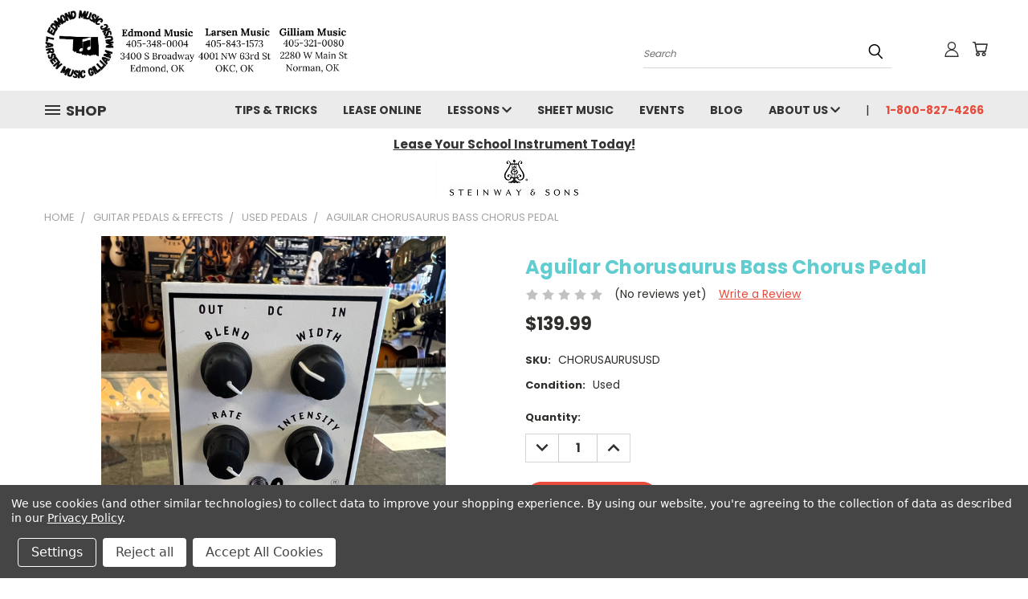

--- FILE ---
content_type: text/html; charset=UTF-8
request_url: https://edmondmusic.com/used-chorusaurus-bass-chorus-pedal/
body_size: 35507
content:


<!DOCTYPE html>
<html class="no-js" lang="en">
    <head>
        <title>Aguilar Chorusaurus Bass Chorus Pedal - Edmond Music</title>
        <link rel="dns-prefetch preconnect" href="https://cdn11.bigcommerce.com/s-af09k78diz" crossorigin><link rel="dns-prefetch preconnect" href="https://fonts.googleapis.com/" crossorigin><link rel="dns-prefetch preconnect" href="https://fonts.gstatic.com/" crossorigin>
        <meta property="product:price:amount" content="139.99" /><meta property="product:price:currency" content="USD" /><meta property="og:url" content="https://edmondmusic.com/used-chorusaurus-bass-chorus-pedal/" /><meta property="og:site_name" content="Edmond Music" /><meta name="keywords" content="gibson guitars, taylor guitars, martin guitars, gibson, taylor, martin, collings, band instruments, grand pianos, upright pianos, steinway, kawai, bach, selmer, buffet, eastman, musical instruments, instrument repair, guitar repair, sales, guitar expert, experts, knowledgeable staff, yamaha pianos, sheet music, "><link rel='canonical' href='https://edmondmusic.com/used-chorusaurus-bass-chorus-pedal/' /><meta name='platform' content='bigcommerce.stencil' /><meta property="og:type" content="product" />
<meta property="og:title" content="Aguilar Chorusaurus Bass Chorus Pedal" />
<meta property="og:description" content="Edmond Music has the best selection of quality music instruments in Oklahoma! Offering Highly Knowledgeable Sales Staff, and the best name-brand instruments in music." />
<meta property="og:image" content="https://cdn11.bigcommerce.com/s-af09k78diz/products/20571/images/60019/IMG_4942__13851.1707419721.386.513.jpg?c=2" />
<meta property="og:availability" content="instock" />
<meta property="pinterest:richpins" content="enabled" />
        <meta property="og:id" content="20571">
        
         

        <link href="https://cdn11.bigcommerce.com/s-af09k78diz/product_images/Untitled%20design%20%286%29.png?t=1740250572" rel="shortcut icon">
        <meta name="viewport" content="width=device-width, initial-scale=1">

        <script nonce="">
            document.documentElement.className = document.documentElement.className.replace('no-js', 'js');
        </script>

        <script nonce="">
    function browserSupportsAllFeatures() {
        return window.Promise
            && window.fetch
            && window.URL
            && window.URLSearchParams
            && window.WeakMap
            // object-fit support
            && ('objectFit' in document.documentElement.style);
    }

    function loadScript(src) {
        var js = document.createElement('script');
        js.src = src;
        js.onerror = function () {
            console.error('Failed to load polyfill script ' + src);
        };
        document.head.appendChild(js);
    }

    if (!browserSupportsAllFeatures()) {
        loadScript('https://cdn11.bigcommerce.com/s-af09k78diz/stencil/782ca140-5c53-013e-643d-721d7721a0b0/dist/theme-bundle.polyfills.js');
    }
</script>
        <script nonce="">window.consentManagerTranslations = `{"locale":"en","locales":{},"translations":{}}`;</script>

        <script nonce="">
            window.lazySizesConfig = window.lazySizesConfig || {};
            window.lazySizesConfig.loadMode = 1;
        </script>
        <script nonce="" async src="https://cdn11.bigcommerce.com/s-af09k78diz/stencil/782ca140-5c53-013e-643d-721d7721a0b0/dist/theme-bundle.head_async.js"></script>

        <script src="https://ajax.googleapis.com/ajax/libs/webfont/1.6.26/webfont.js"></script>

        <script>
            WebFont.load({
                custom: {
                    families: ['Karla', 'Roboto', 'Source Sans Pro']
                },
                classes: false
            });
        </script>


        <link href="https://fonts.googleapis.com/css?family=Poppins:400,700&display=swap" rel="stylesheet">
        <link data-stencil-stylesheet href="https://cdn11.bigcommerce.com/s-af09k78diz/stencil/782ca140-5c53-013e-643d-721d7721a0b0/css/theme-b02517c0-d561-013e-65ab-6e771e833a19.css" rel="stylesheet">
        <link data-stencil-stylesheet href="https://cdn11.bigcommerce.com/s-af09k78diz/stencil/782ca140-5c53-013e-643d-721d7721a0b0/css/vault-b02517c0-d561-013e-65ab-6e771e833a19.css" rel="stylesheet">
        <link data-stencil-stylesheet href="https://cdn11.bigcommerce.com/s-af09k78diz/stencil/782ca140-5c53-013e-643d-721d7721a0b0/css/custom-b02517c0-d561-013e-65ab-6e771e833a19.css" rel="stylesheet">

        <!-- Start Tracking Code for analytics_facebook -->

<script data-bc-cookie-consent="4" type="text/plain">
!function(f,b,e,v,n,t,s){if(f.fbq)return;n=f.fbq=function(){n.callMethod?n.callMethod.apply(n,arguments):n.queue.push(arguments)};if(!f._fbq)f._fbq=n;n.push=n;n.loaded=!0;n.version='2.0';n.queue=[];t=b.createElement(e);t.async=!0;t.src=v;s=b.getElementsByTagName(e)[0];s.parentNode.insertBefore(t,s)}(window,document,'script','https://connect.facebook.net/en_US/fbevents.js');

fbq('set', 'autoConfig', 'false', '3218411525091507');
fbq('dataProcessingOptions', []);
fbq('init', '3218411525091507', {"external_id":"ba01689a-2f30-4885-bc02-59f5e2cdedc5"});
fbq('set', 'agent', 'bigcommerce', '3218411525091507');

function trackEvents() {
    var pathName = window.location.pathname;

    fbq('track', 'PageView', {}, "");

    // Search events start -- only fire if the shopper lands on the /search.php page
    if (pathName.indexOf('/search.php') === 0 && getUrlParameter('search_query')) {
        fbq('track', 'Search', {
            content_type: 'product_group',
            content_ids: [],
            search_string: getUrlParameter('search_query')
        });
    }
    // Search events end

    // Wishlist events start -- only fire if the shopper attempts to add an item to their wishlist
    if (pathName.indexOf('/wishlist.php') === 0 && getUrlParameter('added_product_id')) {
        fbq('track', 'AddToWishlist', {
            content_type: 'product_group',
            content_ids: []
        });
    }
    // Wishlist events end

    // Lead events start -- only fire if the shopper subscribes to newsletter
    if (pathName.indexOf('/subscribe.php') === 0 && getUrlParameter('result') === 'success') {
        fbq('track', 'Lead', {});
    }
    // Lead events end

    // Registration events start -- only fire if the shopper registers an account
    if (pathName.indexOf('/login.php') === 0 && getUrlParameter('action') === 'account_created') {
        fbq('track', 'CompleteRegistration', {}, "");
    }
    // Registration events end

    

    function getUrlParameter(name) {
        var cleanName = name.replace(/[\[]/, '\[').replace(/[\]]/, '\]');
        var regex = new RegExp('[\?&]' + cleanName + '=([^&#]*)');
        var results = regex.exec(window.location.search);
        return results === null ? '' : decodeURIComponent(results[1].replace(/\+/g, ' '));
    }
}

if (window.addEventListener) {
    window.addEventListener("load", trackEvents, false)
}
</script>
<noscript><img height="1" width="1" style="display:none" alt="null" src="https://www.facebook.com/tr?id=3218411525091507&ev=PageView&noscript=1&a=plbigcommerce1.2&eid="/></noscript>

<!-- End Tracking Code for analytics_facebook -->

<!-- Start Tracking Code for analytics_googleanalytics -->

<!-- Google tag (gtag.js) -->
<script data-bc-cookie-consent="3" type="text/plain" async src="https://www.googletagmanager.com/gtag/js?id=G-7J2QYBWB3D"></script>
<script data-bc-cookie-consent="3" type="text/plain">
  window.dataLayer = window.dataLayer || [];
  function gtag(){dataLayer.push(arguments);}
  gtag('js', new Date());

  gtag('config', 'G-7J2QYBWB3D');
</script>

<!-- End Tracking Code for analytics_googleanalytics -->

<!-- Start Tracking Code for analytics_googleanalytics4 -->

<script data-cfasync="false" src="https://cdn11.bigcommerce.com/shared/js/google_analytics4_bodl_subscribers-358423becf5d870b8b603a81de597c10f6bc7699.js" integrity="sha256-gtOfJ3Avc1pEE/hx6SKj/96cca7JvfqllWA9FTQJyfI=" crossorigin="anonymous"></script>
<script data-cfasync="false">
  (function () {
    window.dataLayer = window.dataLayer || [];

    function gtag(){
        dataLayer.push(arguments);
    }

    function initGA4(event) {
         function setupGtag() {
            function configureGtag() {
                gtag('js', new Date());
                gtag('set', 'developer_id.dMjk3Nj', true);
                gtag('config', 'G-7J2QYBWB3D');
            }

            var script = document.createElement('script');

            script.src = 'https://www.googletagmanager.com/gtag/js?id=G-7J2QYBWB3D';
            script.async = true;
            script.onload = configureGtag;

            document.head.appendChild(script);
        }

        setupGtag();

        if (typeof subscribeOnBodlEvents === 'function') {
            subscribeOnBodlEvents('G-7J2QYBWB3D', true);
        }

        window.removeEventListener(event.type, initGA4);
    }

    gtag('consent', 'default', {"ad_storage":"denied","ad_user_data":"denied","ad_personalization":"denied","analytics_storage":"denied","functionality_storage":"denied"})
            

    var eventName = document.readyState === 'complete' ? 'consentScriptsLoaded' : 'DOMContentLoaded';
    window.addEventListener(eventName, initGA4, false);
  })()
</script>

<!-- End Tracking Code for analytics_googleanalytics4 -->

<!-- Start Tracking Code for analytics_siteverification -->

<meta name="google-site-verification" content="PdqavdPwEvY6isx6DuuPWjmIB6PfxviFQX_gAndGfnI" />

<!-- Google tag (gtag.js) -->
<script async src="https://www.googletagmanager.com/gtag/js?id=AW-824848680"></script>
<script>
  window.dataLayer = window.dataLayer || [];
  function gtag(){dataLayer.push(arguments);}
  gtag('js', new Date());

  gtag('config', 'AW-824848680');
</script>

<script>
  gtag('config', 'AW-824848680/2TD8CIqqpckYEKjiqIkD', {
    'phone_conversion_number': '1-800-827-4266'
  });
</script>

<!-- End Tracking Code for analytics_siteverification -->


<script type="text/javascript" src="https://checkout-sdk.bigcommerce.com/v1/loader.js" defer></script>
<script src="https://www.google.com/recaptcha/api.js" async defer></script>
<script>window.consentManagerStoreConfig = function () { return {"storeName":"Edmond Music","privacyPolicyUrl":"https:\/\/edmondmusic.com\/privacy-policy\/","writeKey":null,"improvedConsentManagerEnabled":true,"AlwaysIncludeScriptsWithConsentTag":true}; };</script>
<script type="text/javascript" src="https://cdn11.bigcommerce.com/shared/js/bodl-consent-32a446f5a681a22e8af09a4ab8f4e4b6deda6487.js" integrity="sha256-uitfaufFdsW9ELiQEkeOgsYedtr3BuhVvA4WaPhIZZY=" crossorigin="anonymous" defer></script>
<script type="text/javascript" src="https://cdn11.bigcommerce.com/shared/js/storefront/consent-manager-config-3013a89bb0485f417056882e3b5cf19e6588b7ba.js" defer></script>
<script type="text/javascript" src="https://cdn11.bigcommerce.com/shared/js/storefront/consent-manager-08633fe15aba542118c03f6d45457262fa9fac88.js" defer></script>
<script type="text/javascript">
var BCData = {"product_attributes":{"sku":"CHORUSAURUSUSD","upc":null,"mpn":null,"gtin":null,"weight":null,"base":true,"image":null,"price":{"without_tax":{"formatted":"$139.99","value":139.99,"currency":"USD"},"tax_label":"Tax"},"out_of_stock_behavior":"label_option","out_of_stock_message":"Out of stock","available_modifier_values":[],"in_stock_attributes":[],"stock":null,"instock":true,"stock_message":null,"purchasable":true,"purchasing_message":null,"call_for_price_message":null}};
</script>
<!-- Global site tag (gtag.js) - Google Ads: AW-824848680 -->
<script data-bc-cookie-consent="3" type="text/plain" async src="https://www.googletagmanager.com/gtag/js?id=AW-824848680"></script>
<script data-bc-cookie-consent="3" type="text/plain">
  window.dataLayer = window.dataLayer || [];
  function gtag(){dataLayer.push(arguments);}
  gtag('js', new Date());

  gtag('config', 'AW-824848680');
  gtag('set', 'developer_id.dMjk3Nj', true);
</script>
<!-- GA4 Code Start: View Product Content -->
<script data-bc-cookie-consent="3" type="text/plain">
  gtag('event', 'view_item', {
    send_to: 'AW-824848680',
    ecomm_pagetype: 'product',
    currency: 'USD',
    items: [{
      id: 'CHORUSAURUSUSD',
      name: 'Aguilar Chorusaurus Bass Chorus Pedal',
      quantity: 1,
      google_business_vertical: 'retail',
      currency: "USD",
      price: 139.99,
    }],
    value: 139.99,
  });
</script>

 <script data-cfasync="false" src="https://microapps.bigcommerce.com/bodl-events/1.9.4/index.js" integrity="sha256-Y0tDj1qsyiKBRibKllwV0ZJ1aFlGYaHHGl/oUFoXJ7Y=" nonce="" crossorigin="anonymous"></script>
 <script data-cfasync="false" nonce="">

 (function() {
    function decodeBase64(base64) {
       const text = atob(base64);
       const length = text.length;
       const bytes = new Uint8Array(length);
       for (let i = 0; i < length; i++) {
          bytes[i] = text.charCodeAt(i);
       }
       const decoder = new TextDecoder();
       return decoder.decode(bytes);
    }
    window.bodl = JSON.parse(decodeBase64("[base64]"));
 })()

 </script>

<script nonce="">
(function () {
    var xmlHttp = new XMLHttpRequest();

    xmlHttp.open('POST', 'https://bes.gcp.data.bigcommerce.com/nobot');
    xmlHttp.setRequestHeader('Content-Type', 'application/json');
    xmlHttp.send('{"store_id":"1002042380","timezone_offset":"-5.0","timestamp":"2026-01-17T15:16:14.64475400Z","visit_id":"29db3318-a0a0-4001-9dec-d11271d16f2b","channel_id":1}');
})();
</script>

    </head>
    <body class="product">
      <!-- ACTIVE SHOPNAV DIM PAGE -->
      <div id="shopnav-dim-page" style="display: none;">
        <div style="top: 50%; left: 50%; display: none;" id="dialog" class="window">
          <div id="san"></div>
        </div>
        <div style="width: 2478px; font-size: 32pt; color:white; height: 1202px; display: none; opacity: 0.4;" id="mask"></div>
      </div>
      <!-- END ACTIVE SHOPNAV DIM PAGE -->
      <svg data-src="https://cdn11.bigcommerce.com/s-af09k78diz/stencil/782ca140-5c53-013e-643d-721d7721a0b0/img/icon-sprite.svg" class="icons-svg-sprite"></svg>

      <header class="header header-logo--left" role="banner">
    <a href="#" class="mobileMenu-toggle" data-mobile-menu-toggle="menu">
        <span class="mobileMenu-toggleIcon">Toggle menu</span>
    </a>

  <div class="logo-user-section container">
        <div class="header-logo header-logo--left">
            <a href="https://edmondmusic.com/">
            <img class="header-logo-image-unknown-size" src="https://cdn11.bigcommerce.com/s-af09k78diz/images/stencil/original/image_9-12-25_at_5.01pm_1757714509__15443.original.jpeg" alt="Edmond Music. Gilliam Music. Larsen Music." title="Edmond Music. Gilliam Music. Larsen Music.">
</a>
        </div>
        <nav class="navUser">
    <ul class="navUser-section navUser-section--alt">

        <div class="dropdown dropdown--quickSearch desktop" id="quickSearch" aria-hidden="true" tabindex="-1" data-prevent-quick-search-close>
            <div class="container">
  <a href="#" class="quickSearch-mobileToggle" alt="Submit Search">
      <span class="mobileMenu-toggleIcon"></span>
  </a>
    <form class="form" action="/search.php">
        <fieldset class="form-fieldset">
            <div class="form-field">
                <label class="is-srOnly" for="search_query">Search</label>
                <input class="form-input" data-search-quick name="search_query" id="search_query" data-error-message="Search field cannot be empty." placeholder="Search" autocomplete="off">
                <!-- <input class="button button--primary form-prefixPostfix-button--postfix" type="submit" value=""><svg class="header-icon search-icon"><use xlink:href="#icon-search"></use></svg> -->
            </div>
        </fieldset>
        <div class="search-icon submit">
          <input alt="Submit Search" class="button button--primary form-prefixPostfix-button--postfix" type="submit" value="">
          <svg class="header-icon search-icon" title="submit" alt="submit"><use xlink:href="#icon-search"></use></svg>
        </div>
    </form>
    <section class="quickSearchResults" data-bind="html: results"></section>
</div>
        </div>

        <div class="user-icons">
          <!-- <li class="navUser-item navUser-item--cart user-icons">
              <a
                  class="navUser-action"
                  data-cart-preview
                  data-dropdown="cart-preview-dropdown"
                  data-options="align:right"
                  href="/cart.php"
                  aria-label="Cart with 0 items"
                  <span class="navUser-item-cartLabel"><svg class="header-icon cart-icon"><use xlink:href="#icon-cart"></use></svg></span> <span class="countPill cart-quantity"></span>
              </a>

              <div class="dropdown-menu" id="cart-preview-dropdown" data-dropdown-content aria-hidden="true"></div>
          </li> -->

          <li class="navUser-item navUser-item--cart user-icons">
            <a class="navUser-action"
               data-cart-preview
               data-dropdown="cart-preview-dropdown"
               data-options="align:right"
               href="/cart.php"
               aria-label="Cart with 0 items"
            >
                <!-- <span class="navUser-item-cartLabel">Cart</span>
                <span class="countPill cart-quantity"></span> -->
                <span class="navUser-item-cartLabel"><svg class="header-icon cart-icon"><use xlink:href="#icon-cart"></use></svg></span> <span class="countPill cart-quantity"></span>
            </a>

            <div class="dropdown-menu" id="cart-preview-dropdown" data-dropdown-content aria-hidden="true"></div>
        </li>

          

        <a class="navUser-action navUser-item--compare" href="/compare" data-compare-nav><svg class="header-icon compare-icon"><use xlink:href="#icon-compare"></use></svg><span class="countPill countPill--positive countPill--alt compare"></span></a>

        <!-- <li class="navUser-item navUser-item--account user-icons account"> -->
                    <!-- <a class="navUser-action" href="/login.php"><svg class="header-icon account-icon"><use xlink:href="#icon-account"></use></svg></a> -->
                    <!-- <ul class="account-link enabled"> -->
    <li class="navUser-item navUser-item--account user-icons account">
        <a class="navUser-action account signin-list" alt="User Toolbox" href="/login.php"><svg class="header-icon account-icon"><use xlink:href="#icon-account"></use></svg></a>
        <!-- <a class="navUser-action login" href="/login.php">Sign in</a> -->
        <div class="dropdown-menu signin-list" id="account-dropdown-signin-list">
          <!-- <h2 class="container-header">Account Info</h2> -->
            <nav class="navBar navBar--sub navBar--account signin-list">
    <ul class="navBar-section signout-list">
      <li>
        <a class="navBar-action signout-list" href="/login.php">Sign in  </a>
          <span class="navUser-or"> or </span>
          <a class="navBar-action signout-list" href="/login.php?action=create_account">  Register</a></li>
    </ul>
</nav>
            <!-- <hr class="left full-width" /> -->
            <!-- { {> components / common / currency-selector-dropdown } } -->
            <!-- <a class="button button--primary signin-register logout-button" href="/login.php">Sign in</a> -->
        </div>
     </li>
<!-- </ul> -->
        <!-- </li> -->

        <li class="navUser-item quicksearch mobile">
            <a class="navUser-action navUser-action--quickSearch desktop-toggle" href="#" data-search="quickSearch" aria-controls="quickSearch" aria-expanded="false"><svg class="header-icon search-icon"><use xlink:href="#icon-search"></use></svg></a>
        </li>

    </ul>
    </div>

</nav>
  </div>
    <div id="menu-wrapper">
        <div class="navPages-container" id="menu" data-menu>
          <div class="navPages-wider desktop">
  <div class="nav-minus-logo">
  <div class="mega-cat-nav ">
    <li class="navPages-item navPages-item-page container-header btn">
      <a class="navPages-action">
        <svg class="mega-menu-icon open"><use xlink:href="#icon-v-menu" /></svg><svg class="mega-menu-icon close"><use xlink:href="#icon-close" /><span class="burger-menu">Shop</span><span class="burger-menu fixed">Menu</span>
      </a>
      <div class="clear"></div>
    </li>
    <nav class="navPages">
      <div class="mega-cat-dropdown">
        <div class="inner">

        <div id="page-wrapper">
        <div class="category-list">
          <h2 class="container-header mobile">Categories</h2>
          <li class="navPages-item top-level categories">
              <div class="desktop">
    <a class="navPages-action single-level sideNavTopLevel needsclick" href="https://edmondmusic.com/gift-cards/">Gift Cards</a>
</div>

<div class="mobile">
    <a class="navPages-action single-level sideNavTopLevel needsclick" href="https://edmondmusic.com/gift-cards/">Gift Cards</a>
</div>
          </li>
          <li class="navPages-item top-level categories">
              <div class="desktop">
    <a class="navPages-action navPages-action-depth-max has-subMenu is-root second-level-parent sideNavTopLevel needsclick" href="https://edmondmusic.com/pianos-keyboards/">Pianos/Keyboards
    <i class="icon navPages-action-moreIcon closed topLevel" aria-hidden="true"><svg><use xlink:href="#icon-chevron-down" /></svg></i>
    </a>
    <div class="navPage-subMenu navPage-subMenu-horizontal second-level-flyout" id="navPages-26" aria-hidden="true" tabindex="-1">
  <div class="category-title">
    <h2><a class="category-title" href="https://edmondmusic.com/pianos-keyboards/">Pianos/Keyboards</a></h2>
    <div class="flyout-pagination-container top">
      <a class="navPages-action previous">
        <i class="icon prev" aria-hidden="true">
          <svg><use xlink:href="#icon-circle-left" /></svg>
        </i>
      </a>
      <!-- <span class="dots"></span> -->
      <a class="navPages-action next">
        <i class="icon next" aria-hidden="true">
          <svg><use xlink:href="#icon-circle-right" /></svg>
        </i>
      </a>
    </div>
  </div>
  <div class="flyout-pagination-container bottom">
    <a class="navPages-action previous">
      <i class="icon prev" aria-hidden="true">
        <svg><use xlink:href="#icon-chevron-left" /></svg>
      </i>
    </a>
    <span class="dots"></span>
    <a class="navPages-action next">
      <i class="icon next" aria-hidden="true">
        <svg><use xlink:href="#icon-chevron-left" /></svg>
      </i>
    </a>
  </div>

  <div class="desktop">
    <ul class="navPage-subMenu-list all-second-level-plus-container flyout-page-wrapper">
            <li class="navPage-subMenu-item-child second-level">
                    <a class="navPage-subMenu-action navPages-action navPages-action-depth-max has-subMenu second-level" href="https://edmondmusic.com/pianos-keyboards/acoustic-pianos/">
                        Acoustic Pianos <i class="icon navPages-action-moreIcon second-level" aria-hidden="true"><svg><use xlink:href="#icon-chevron-down" /></svg></i>
                    </a>
                    <div class="navPage-subMenu navPage-subMenu-horizontal third-level-flyout" id="navPages-27" aria-hidden="true" tabindex="-1">
    <ul class="navPage-subMenu-list">
            <li class="navPage-subMenu-item-child third-level">
                    <a class="navPage-subMenu-action navPages-action" href="https://edmondmusic.com/pianos/kawai-pianos/upright-pianos/">Upright Pianos</a>
            </li>
            <li class="navPage-subMenu-item-child third-level">
                    <a class="navPage-subMenu-action navPages-action" href="https://edmondmusic.com/pianos/kawai-pianos/grand-pianos/">Grand Pianos</a>
            </li>
        <li class="navPage-subMenu-item-paren view-all">
            <a class="navPage-subMenu-action navPages-action navPages-action-depth-max view-all" href="https://edmondmusic.com/pianos-keyboards/acoustic-pianos/">View All</a>
        </li>
    </ul>
</div>
            </li>
            <li class="navPage-subMenu-item-child second-level">
                    <a class="navPage-subMenu-action navPages-action second-level" href="https://edmondmusic.com/pianos-keyboards/hybrid-pianos/">Hybrid Pianos</a>
                    <!-- <a class="navPage-subMenu-action navPages-action navPages-action-depth-max view-all" href="https://edmondmusic.com/pianos-keyboards/hybrid-pianos/">View All</a> -->
            </li>
            <li class="navPage-subMenu-item-child second-level">
                    <a class="navPage-subMenu-action navPages-action second-level" href="https://edmondmusic.com/pianos/digital-pianos/">Digital Pianos</a>
                    <!-- <a class="navPage-subMenu-action navPages-action navPages-action-depth-max view-all" href="https://edmondmusic.com/pianos/digital-pianos/">View All</a> -->
            </li>
            <li class="navPage-subMenu-item-child second-level">
                    <a class="navPage-subMenu-action navPages-action second-level" href="https://edmondmusic.com/pianos/keyboards-and-synthesizers/">Keyboards and Synthesizers</a>
                    <!-- <a class="navPage-subMenu-action navPages-action navPages-action-depth-max view-all" href="https://edmondmusic.com/pianos/keyboards-and-synthesizers/">View All</a> -->
            </li>
            <li class="navPage-subMenu-item-child second-level">
                    <a class="navPage-subMenu-action navPages-action second-level" href="https://edmondmusic.com/pianos/pre-owned-pianos/">Pre-Owned Pianos</a>
                    <!-- <a class="navPage-subMenu-action navPages-action navPages-action-depth-max view-all" href="https://edmondmusic.com/pianos/pre-owned-pianos/">View All</a> -->
            </li>
        <!-- <div class="flyout-pagination-container bottom">
          <a class="navPages-action previous">
            <i class="icon prev" aria-hidden="true">
              <svg><use xlink:href="#icon-chevron-left" /></svg>
            </i>
          </a>
          <span class="dots"></span>
          <a class="navPages-action next">
            <i class="icon next" aria-hidden="true">
              <svg><use xlink:href="#icon-chevron-left" /></svg>
            </i>
          </a>
        </div> -->

    </ul>
    </div>

<div class="mobile">
    <ul class="navPage-subMenu-list all-second-level-plus-container flyout-page-wrapper">
            <li class="navPage-subMenu-item-child second-level">
                    <a class="navPage-subMenu-action navPages-action navPages-action-depth-max has-subMenu second-level" href="https://edmondmusic.com/pianos-keyboards/acoustic-pianos/">
                        Acoustic Pianos
                    </a>
                    <i class="icon navPages-action-moreIcon second-level" aria-hidden="true"><svg><use xlink:href="#icon-chevron-down" /></svg></i>
                    <div class="navPage-subMenu navPage-subMenu-horizontal third-level-flyout" id="navPages-27" aria-hidden="true" tabindex="-1">
    <ul class="navPage-subMenu-list">
            <li class="navPage-subMenu-item-child third-level">
                    <a class="navPage-subMenu-action navPages-action" href="https://edmondmusic.com/pianos/kawai-pianos/upright-pianos/">Upright Pianos</a>
            </li>
            <li class="navPage-subMenu-item-child third-level">
                    <a class="navPage-subMenu-action navPages-action" href="https://edmondmusic.com/pianos/kawai-pianos/grand-pianos/">Grand Pianos</a>
            </li>
        <li class="navPage-subMenu-item-paren view-all">
            <a class="navPage-subMenu-action navPages-action navPages-action-depth-max view-all" href="https://edmondmusic.com/pianos-keyboards/acoustic-pianos/">View All</a>
        </li>
    </ul>
</div>
            </li>
            <li class="navPage-subMenu-item-child second-level">
                    <a class="navPage-subMenu-action navPages-action second-level" href="https://edmondmusic.com/pianos-keyboards/hybrid-pianos/">Hybrid Pianos</a>
                    <!-- <a class="navPage-subMenu-action navPages-action navPages-action-depth-max view-all" href="https://edmondmusic.com/pianos-keyboards/hybrid-pianos/">View All</a> -->
            </li>
            <li class="navPage-subMenu-item-child second-level">
                    <a class="navPage-subMenu-action navPages-action second-level" href="https://edmondmusic.com/pianos/digital-pianos/">Digital Pianos</a>
                    <!-- <a class="navPage-subMenu-action navPages-action navPages-action-depth-max view-all" href="https://edmondmusic.com/pianos/digital-pianos/">View All</a> -->
            </li>
            <li class="navPage-subMenu-item-child second-level">
                    <a class="navPage-subMenu-action navPages-action second-level" href="https://edmondmusic.com/pianos/keyboards-and-synthesizers/">Keyboards and Synthesizers</a>
                    <!-- <a class="navPage-subMenu-action navPages-action navPages-action-depth-max view-all" href="https://edmondmusic.com/pianos/keyboards-and-synthesizers/">View All</a> -->
            </li>
            <li class="navPage-subMenu-item-child second-level">
                    <a class="navPage-subMenu-action navPages-action second-level" href="https://edmondmusic.com/pianos/pre-owned-pianos/">Pre-Owned Pianos</a>
                    <!-- <a class="navPage-subMenu-action navPages-action navPages-action-depth-max view-all" href="https://edmondmusic.com/pianos/pre-owned-pianos/">View All</a> -->
            </li>
        <!-- <div class="flyout-pagination-container bottom">
          <a class="navPages-action previous">
            <i class="icon prev" aria-hidden="true">
              <svg><use xlink:href="#icon-chevron-left" /></svg>
            </i>
          </a>
          <span class="dots"></span>
          <a class="navPages-action next">
            <i class="icon next" aria-hidden="true">
              <svg><use xlink:href="#icon-chevron-left" /></svg>
            </i>
          </a>
        </div> -->

    </ul>
    </div>
</div>
</div>

<div class="mobile">
    <a class="navPages-action navPages-action-depth-max has-subMenu is-root second-level-parent sideNavTopLevel needsclick" href="https://edmondmusic.com/pianos-keyboards/">Pianos/Keyboards
    </a>
     <i class="icon navPages-action-moreIcon closed topLevel" aria-hidden="true"><svg><use xlink:href="#icon-chevron-down" /></svg></i>
    <div class="navPage-subMenu navPage-subMenu-horizontal second-level-flyout" id="navPages-26" aria-hidden="true" tabindex="-1">
  <div class="category-title">
    <h2><a class="category-title" href="https://edmondmusic.com/pianos-keyboards/">Pianos/Keyboards</a></h2>
    <div class="flyout-pagination-container top">
      <a class="navPages-action previous">
        <i class="icon prev" aria-hidden="true">
          <svg><use xlink:href="#icon-circle-left" /></svg>
        </i>
      </a>
      <!-- <span class="dots"></span> -->
      <a class="navPages-action next">
        <i class="icon next" aria-hidden="true">
          <svg><use xlink:href="#icon-circle-right" /></svg>
        </i>
      </a>
    </div>
  </div>
  <div class="flyout-pagination-container bottom">
    <a class="navPages-action previous">
      <i class="icon prev" aria-hidden="true">
        <svg><use xlink:href="#icon-chevron-left" /></svg>
      </i>
    </a>
    <span class="dots"></span>
    <a class="navPages-action next">
      <i class="icon next" aria-hidden="true">
        <svg><use xlink:href="#icon-chevron-left" /></svg>
      </i>
    </a>
  </div>

  <div class="desktop">
    <ul class="navPage-subMenu-list all-second-level-plus-container flyout-page-wrapper">
            <li class="navPage-subMenu-item-child second-level">
                    <a class="navPage-subMenu-action navPages-action navPages-action-depth-max has-subMenu second-level" href="https://edmondmusic.com/pianos-keyboards/acoustic-pianos/">
                        Acoustic Pianos <i class="icon navPages-action-moreIcon second-level" aria-hidden="true"><svg><use xlink:href="#icon-chevron-down" /></svg></i>
                    </a>
                    <div class="navPage-subMenu navPage-subMenu-horizontal third-level-flyout" id="navPages-27" aria-hidden="true" tabindex="-1">
    <ul class="navPage-subMenu-list">
            <li class="navPage-subMenu-item-child third-level">
                    <a class="navPage-subMenu-action navPages-action" href="https://edmondmusic.com/pianos/kawai-pianos/upright-pianos/">Upright Pianos</a>
            </li>
            <li class="navPage-subMenu-item-child third-level">
                    <a class="navPage-subMenu-action navPages-action" href="https://edmondmusic.com/pianos/kawai-pianos/grand-pianos/">Grand Pianos</a>
            </li>
        <li class="navPage-subMenu-item-paren view-all">
            <a class="navPage-subMenu-action navPages-action navPages-action-depth-max view-all" href="https://edmondmusic.com/pianos-keyboards/acoustic-pianos/">View All</a>
        </li>
    </ul>
</div>
            </li>
            <li class="navPage-subMenu-item-child second-level">
                    <a class="navPage-subMenu-action navPages-action second-level" href="https://edmondmusic.com/pianos-keyboards/hybrid-pianos/">Hybrid Pianos</a>
                    <!-- <a class="navPage-subMenu-action navPages-action navPages-action-depth-max view-all" href="https://edmondmusic.com/pianos-keyboards/hybrid-pianos/">View All</a> -->
            </li>
            <li class="navPage-subMenu-item-child second-level">
                    <a class="navPage-subMenu-action navPages-action second-level" href="https://edmondmusic.com/pianos/digital-pianos/">Digital Pianos</a>
                    <!-- <a class="navPage-subMenu-action navPages-action navPages-action-depth-max view-all" href="https://edmondmusic.com/pianos/digital-pianos/">View All</a> -->
            </li>
            <li class="navPage-subMenu-item-child second-level">
                    <a class="navPage-subMenu-action navPages-action second-level" href="https://edmondmusic.com/pianos/keyboards-and-synthesizers/">Keyboards and Synthesizers</a>
                    <!-- <a class="navPage-subMenu-action navPages-action navPages-action-depth-max view-all" href="https://edmondmusic.com/pianos/keyboards-and-synthesizers/">View All</a> -->
            </li>
            <li class="navPage-subMenu-item-child second-level">
                    <a class="navPage-subMenu-action navPages-action second-level" href="https://edmondmusic.com/pianos/pre-owned-pianos/">Pre-Owned Pianos</a>
                    <!-- <a class="navPage-subMenu-action navPages-action navPages-action-depth-max view-all" href="https://edmondmusic.com/pianos/pre-owned-pianos/">View All</a> -->
            </li>
        <!-- <div class="flyout-pagination-container bottom">
          <a class="navPages-action previous">
            <i class="icon prev" aria-hidden="true">
              <svg><use xlink:href="#icon-chevron-left" /></svg>
            </i>
          </a>
          <span class="dots"></span>
          <a class="navPages-action next">
            <i class="icon next" aria-hidden="true">
              <svg><use xlink:href="#icon-chevron-left" /></svg>
            </i>
          </a>
        </div> -->

    </ul>
    </div>

<div class="mobile">
    <ul class="navPage-subMenu-list all-second-level-plus-container flyout-page-wrapper">
            <li class="navPage-subMenu-item-child second-level">
                    <a class="navPage-subMenu-action navPages-action navPages-action-depth-max has-subMenu second-level" href="https://edmondmusic.com/pianos-keyboards/acoustic-pianos/">
                        Acoustic Pianos
                    </a>
                    <i class="icon navPages-action-moreIcon second-level" aria-hidden="true"><svg><use xlink:href="#icon-chevron-down" /></svg></i>
                    <div class="navPage-subMenu navPage-subMenu-horizontal third-level-flyout" id="navPages-27" aria-hidden="true" tabindex="-1">
    <ul class="navPage-subMenu-list">
            <li class="navPage-subMenu-item-child third-level">
                    <a class="navPage-subMenu-action navPages-action" href="https://edmondmusic.com/pianos/kawai-pianos/upright-pianos/">Upright Pianos</a>
            </li>
            <li class="navPage-subMenu-item-child third-level">
                    <a class="navPage-subMenu-action navPages-action" href="https://edmondmusic.com/pianos/kawai-pianos/grand-pianos/">Grand Pianos</a>
            </li>
        <li class="navPage-subMenu-item-paren view-all">
            <a class="navPage-subMenu-action navPages-action navPages-action-depth-max view-all" href="https://edmondmusic.com/pianos-keyboards/acoustic-pianos/">View All</a>
        </li>
    </ul>
</div>
            </li>
            <li class="navPage-subMenu-item-child second-level">
                    <a class="navPage-subMenu-action navPages-action second-level" href="https://edmondmusic.com/pianos-keyboards/hybrid-pianos/">Hybrid Pianos</a>
                    <!-- <a class="navPage-subMenu-action navPages-action navPages-action-depth-max view-all" href="https://edmondmusic.com/pianos-keyboards/hybrid-pianos/">View All</a> -->
            </li>
            <li class="navPage-subMenu-item-child second-level">
                    <a class="navPage-subMenu-action navPages-action second-level" href="https://edmondmusic.com/pianos/digital-pianos/">Digital Pianos</a>
                    <!-- <a class="navPage-subMenu-action navPages-action navPages-action-depth-max view-all" href="https://edmondmusic.com/pianos/digital-pianos/">View All</a> -->
            </li>
            <li class="navPage-subMenu-item-child second-level">
                    <a class="navPage-subMenu-action navPages-action second-level" href="https://edmondmusic.com/pianos/keyboards-and-synthesizers/">Keyboards and Synthesizers</a>
                    <!-- <a class="navPage-subMenu-action navPages-action navPages-action-depth-max view-all" href="https://edmondmusic.com/pianos/keyboards-and-synthesizers/">View All</a> -->
            </li>
            <li class="navPage-subMenu-item-child second-level">
                    <a class="navPage-subMenu-action navPages-action second-level" href="https://edmondmusic.com/pianos/pre-owned-pianos/">Pre-Owned Pianos</a>
                    <!-- <a class="navPage-subMenu-action navPages-action navPages-action-depth-max view-all" href="https://edmondmusic.com/pianos/pre-owned-pianos/">View All</a> -->
            </li>
        <!-- <div class="flyout-pagination-container bottom">
          <a class="navPages-action previous">
            <i class="icon prev" aria-hidden="true">
              <svg><use xlink:href="#icon-chevron-left" /></svg>
            </i>
          </a>
          <span class="dots"></span>
          <a class="navPages-action next">
            <i class="icon next" aria-hidden="true">
              <svg><use xlink:href="#icon-chevron-left" /></svg>
            </i>
          </a>
        </div> -->

    </ul>
    </div>
</div>
</div>
          </li>
          <li class="navPages-item top-level categories">
              <div class="desktop">
    <a class="navPages-action navPages-action-depth-max has-subMenu is-root second-level-parent sideNavTopLevel needsclick" href="https://edmondmusic.com/guitars/">Guitars
    <i class="icon navPages-action-moreIcon closed topLevel" aria-hidden="true"><svg><use xlink:href="#icon-chevron-down" /></svg></i>
    </a>
    <div class="navPage-subMenu navPage-subMenu-horizontal second-level-flyout" id="navPages-24" aria-hidden="true" tabindex="-1">
  <div class="category-title">
    <h2><a class="category-title" href="https://edmondmusic.com/guitars/">Guitars</a></h2>
    <div class="flyout-pagination-container top">
      <a class="navPages-action previous">
        <i class="icon prev" aria-hidden="true">
          <svg><use xlink:href="#icon-circle-left" /></svg>
        </i>
      </a>
      <!-- <span class="dots"></span> -->
      <a class="navPages-action next">
        <i class="icon next" aria-hidden="true">
          <svg><use xlink:href="#icon-circle-right" /></svg>
        </i>
      </a>
    </div>
  </div>
  <div class="flyout-pagination-container bottom">
    <a class="navPages-action previous">
      <i class="icon prev" aria-hidden="true">
        <svg><use xlink:href="#icon-chevron-left" /></svg>
      </i>
    </a>
    <span class="dots"></span>
    <a class="navPages-action next">
      <i class="icon next" aria-hidden="true">
        <svg><use xlink:href="#icon-chevron-left" /></svg>
      </i>
    </a>
  </div>

  <div class="desktop">
    <ul class="navPage-subMenu-list all-second-level-plus-container flyout-page-wrapper">
            <li class="navPage-subMenu-item-child second-level">
                    <a class="navPage-subMenu-action navPages-action second-level" href="https://edmondmusic.com/guitars/acoustic-bass-guitars/">Acoustic Bass Guitars</a>
                    <!-- <a class="navPage-subMenu-action navPages-action navPages-action-depth-max view-all" href="https://edmondmusic.com/guitars/acoustic-bass-guitars/">View All</a> -->
            </li>
            <li class="navPage-subMenu-item-child second-level">
                    <a class="navPage-subMenu-action navPages-action second-level" href="https://edmondmusic.com/guitars/banjos/">Banjos</a>
                    <!-- <a class="navPage-subMenu-action navPages-action navPages-action-depth-max view-all" href="https://edmondmusic.com/guitars/banjos/">View All</a> -->
            </li>
            <li class="navPage-subMenu-item-child second-level">
                    <a class="navPage-subMenu-action navPages-action second-level" href="https://edmondmusic.com/guitars/folk-instruments/">Folk Instruments</a>
                    <!-- <a class="navPage-subMenu-action navPages-action navPages-action-depth-max view-all" href="https://edmondmusic.com/guitars/folk-instruments/">View All</a> -->
            </li>
            <li class="navPage-subMenu-item-child second-level">
                    <a class="navPage-subMenu-action navPages-action second-level" href="https://edmondmusic.com/guitars/guitar-packs/">Guitar Packs</a>
                    <!-- <a class="navPage-subMenu-action navPages-action navPages-action-depth-max view-all" href="https://edmondmusic.com/guitars/guitar-packs/">View All</a> -->
            </li>
            <li class="navPage-subMenu-item-child second-level">
                    <a class="navPage-subMenu-action navPages-action second-level" href="https://edmondmusic.com/guitars/resonator-guitars/">Resonator Guitars</a>
                    <!-- <a class="navPage-subMenu-action navPages-action navPages-action-depth-max view-all" href="https://edmondmusic.com/guitars/resonator-guitars/">View All</a> -->
            </li>
            <li class="navPage-subMenu-item-child second-level">
                    <a class="navPage-subMenu-action navPages-action second-level" href="https://edmondmusic.com/guitars/resonators/">Resonators</a>
                    <!-- <a class="navPage-subMenu-action navPages-action navPages-action-depth-max view-all" href="https://edmondmusic.com/guitars/resonators/">View All</a> -->
            </li>
            <li class="navPage-subMenu-item-child second-level">
                    <a class="navPage-subMenu-action navPages-action second-level" href="https://edmondmusic.com/guitars/electric-guitars/">Electric Guitars</a>
                    <!-- <a class="navPage-subMenu-action navPages-action navPages-action-depth-max view-all" href="https://edmondmusic.com/guitars/electric-guitars/">View All</a> -->
            </li>
            <li class="navPage-subMenu-item-child second-level">
                    <a class="navPage-subMenu-action navPages-action second-level" href="https://edmondmusic.com/guitars/acoustic-guitars/">Acoustic Guitars</a>
                    <!-- <a class="navPage-subMenu-action navPages-action navPages-action-depth-max view-all" href="https://edmondmusic.com/guitars/acoustic-guitars/">View All</a> -->
            </li>
            <li class="navPage-subMenu-item-child second-level">
                    <a class="navPage-subMenu-action navPages-action second-level" href="https://edmondmusic.com/guitars/acoustic-electric-guitars/">Acoustic-Electric Guitars</a>
                    <!-- <a class="navPage-subMenu-action navPages-action navPages-action-depth-max view-all" href="https://edmondmusic.com/guitars/acoustic-electric-guitars/">View All</a> -->
            </li>
            <li class="navPage-subMenu-item-child second-level">
                    <a class="navPage-subMenu-action navPages-action second-level" href="https://edmondmusic.com/guitars/bass-guitars/">Bass Guitars</a>
                    <!-- <a class="navPage-subMenu-action navPages-action navPages-action-depth-max view-all" href="https://edmondmusic.com/guitars/bass-guitars/">View All</a> -->
            </li>
            <li class="navPage-subMenu-item-child second-level">
                    <a class="navPage-subMenu-action navPages-action second-level" href="https://edmondmusic.com/guitars/used-guitars/">Used Guitars</a>
                    <!-- <a class="navPage-subMenu-action navPages-action navPages-action-depth-max view-all" href="https://edmondmusic.com/guitars/used-guitars/">View All</a> -->
            </li>
        <!-- <div class="flyout-pagination-container bottom">
          <a class="navPages-action previous">
            <i class="icon prev" aria-hidden="true">
              <svg><use xlink:href="#icon-chevron-left" /></svg>
            </i>
          </a>
          <span class="dots"></span>
          <a class="navPages-action next">
            <i class="icon next" aria-hidden="true">
              <svg><use xlink:href="#icon-chevron-left" /></svg>
            </i>
          </a>
        </div> -->

    </ul>
    </div>

<div class="mobile">
    <ul class="navPage-subMenu-list all-second-level-plus-container flyout-page-wrapper">
            <li class="navPage-subMenu-item-child second-level">
                    <a class="navPage-subMenu-action navPages-action second-level" href="https://edmondmusic.com/guitars/acoustic-bass-guitars/">Acoustic Bass Guitars</a>
                    <!-- <a class="navPage-subMenu-action navPages-action navPages-action-depth-max view-all" href="https://edmondmusic.com/guitars/acoustic-bass-guitars/">View All</a> -->
            </li>
            <li class="navPage-subMenu-item-child second-level">
                    <a class="navPage-subMenu-action navPages-action second-level" href="https://edmondmusic.com/guitars/banjos/">Banjos</a>
                    <!-- <a class="navPage-subMenu-action navPages-action navPages-action-depth-max view-all" href="https://edmondmusic.com/guitars/banjos/">View All</a> -->
            </li>
            <li class="navPage-subMenu-item-child second-level">
                    <a class="navPage-subMenu-action navPages-action second-level" href="https://edmondmusic.com/guitars/folk-instruments/">Folk Instruments</a>
                    <!-- <a class="navPage-subMenu-action navPages-action navPages-action-depth-max view-all" href="https://edmondmusic.com/guitars/folk-instruments/">View All</a> -->
            </li>
            <li class="navPage-subMenu-item-child second-level">
                    <a class="navPage-subMenu-action navPages-action second-level" href="https://edmondmusic.com/guitars/guitar-packs/">Guitar Packs</a>
                    <!-- <a class="navPage-subMenu-action navPages-action navPages-action-depth-max view-all" href="https://edmondmusic.com/guitars/guitar-packs/">View All</a> -->
            </li>
            <li class="navPage-subMenu-item-child second-level">
                    <a class="navPage-subMenu-action navPages-action second-level" href="https://edmondmusic.com/guitars/resonator-guitars/">Resonator Guitars</a>
                    <!-- <a class="navPage-subMenu-action navPages-action navPages-action-depth-max view-all" href="https://edmondmusic.com/guitars/resonator-guitars/">View All</a> -->
            </li>
            <li class="navPage-subMenu-item-child second-level">
                    <a class="navPage-subMenu-action navPages-action second-level" href="https://edmondmusic.com/guitars/resonators/">Resonators</a>
                    <!-- <a class="navPage-subMenu-action navPages-action navPages-action-depth-max view-all" href="https://edmondmusic.com/guitars/resonators/">View All</a> -->
            </li>
            <li class="navPage-subMenu-item-child second-level">
                    <a class="navPage-subMenu-action navPages-action second-level" href="https://edmondmusic.com/guitars/electric-guitars/">Electric Guitars</a>
                    <!-- <a class="navPage-subMenu-action navPages-action navPages-action-depth-max view-all" href="https://edmondmusic.com/guitars/electric-guitars/">View All</a> -->
            </li>
            <li class="navPage-subMenu-item-child second-level">
                    <a class="navPage-subMenu-action navPages-action second-level" href="https://edmondmusic.com/guitars/acoustic-guitars/">Acoustic Guitars</a>
                    <!-- <a class="navPage-subMenu-action navPages-action navPages-action-depth-max view-all" href="https://edmondmusic.com/guitars/acoustic-guitars/">View All</a> -->
            </li>
            <li class="navPage-subMenu-item-child second-level">
                    <a class="navPage-subMenu-action navPages-action second-level" href="https://edmondmusic.com/guitars/acoustic-electric-guitars/">Acoustic-Electric Guitars</a>
                    <!-- <a class="navPage-subMenu-action navPages-action navPages-action-depth-max view-all" href="https://edmondmusic.com/guitars/acoustic-electric-guitars/">View All</a> -->
            </li>
            <li class="navPage-subMenu-item-child second-level">
                    <a class="navPage-subMenu-action navPages-action second-level" href="https://edmondmusic.com/guitars/bass-guitars/">Bass Guitars</a>
                    <!-- <a class="navPage-subMenu-action navPages-action navPages-action-depth-max view-all" href="https://edmondmusic.com/guitars/bass-guitars/">View All</a> -->
            </li>
            <li class="navPage-subMenu-item-child second-level">
                    <a class="navPage-subMenu-action navPages-action second-level" href="https://edmondmusic.com/guitars/used-guitars/">Used Guitars</a>
                    <!-- <a class="navPage-subMenu-action navPages-action navPages-action-depth-max view-all" href="https://edmondmusic.com/guitars/used-guitars/">View All</a> -->
            </li>
        <!-- <div class="flyout-pagination-container bottom">
          <a class="navPages-action previous">
            <i class="icon prev" aria-hidden="true">
              <svg><use xlink:href="#icon-chevron-left" /></svg>
            </i>
          </a>
          <span class="dots"></span>
          <a class="navPages-action next">
            <i class="icon next" aria-hidden="true">
              <svg><use xlink:href="#icon-chevron-left" /></svg>
            </i>
          </a>
        </div> -->

    </ul>
    </div>
</div>
</div>

<div class="mobile">
    <a class="navPages-action navPages-action-depth-max has-subMenu is-root second-level-parent sideNavTopLevel needsclick" href="https://edmondmusic.com/guitars/">Guitars
    </a>
     <i class="icon navPages-action-moreIcon closed topLevel" aria-hidden="true"><svg><use xlink:href="#icon-chevron-down" /></svg></i>
    <div class="navPage-subMenu navPage-subMenu-horizontal second-level-flyout" id="navPages-24" aria-hidden="true" tabindex="-1">
  <div class="category-title">
    <h2><a class="category-title" href="https://edmondmusic.com/guitars/">Guitars</a></h2>
    <div class="flyout-pagination-container top">
      <a class="navPages-action previous">
        <i class="icon prev" aria-hidden="true">
          <svg><use xlink:href="#icon-circle-left" /></svg>
        </i>
      </a>
      <!-- <span class="dots"></span> -->
      <a class="navPages-action next">
        <i class="icon next" aria-hidden="true">
          <svg><use xlink:href="#icon-circle-right" /></svg>
        </i>
      </a>
    </div>
  </div>
  <div class="flyout-pagination-container bottom">
    <a class="navPages-action previous">
      <i class="icon prev" aria-hidden="true">
        <svg><use xlink:href="#icon-chevron-left" /></svg>
      </i>
    </a>
    <span class="dots"></span>
    <a class="navPages-action next">
      <i class="icon next" aria-hidden="true">
        <svg><use xlink:href="#icon-chevron-left" /></svg>
      </i>
    </a>
  </div>

  <div class="desktop">
    <ul class="navPage-subMenu-list all-second-level-plus-container flyout-page-wrapper">
            <li class="navPage-subMenu-item-child second-level">
                    <a class="navPage-subMenu-action navPages-action second-level" href="https://edmondmusic.com/guitars/acoustic-bass-guitars/">Acoustic Bass Guitars</a>
                    <!-- <a class="navPage-subMenu-action navPages-action navPages-action-depth-max view-all" href="https://edmondmusic.com/guitars/acoustic-bass-guitars/">View All</a> -->
            </li>
            <li class="navPage-subMenu-item-child second-level">
                    <a class="navPage-subMenu-action navPages-action second-level" href="https://edmondmusic.com/guitars/banjos/">Banjos</a>
                    <!-- <a class="navPage-subMenu-action navPages-action navPages-action-depth-max view-all" href="https://edmondmusic.com/guitars/banjos/">View All</a> -->
            </li>
            <li class="navPage-subMenu-item-child second-level">
                    <a class="navPage-subMenu-action navPages-action second-level" href="https://edmondmusic.com/guitars/folk-instruments/">Folk Instruments</a>
                    <!-- <a class="navPage-subMenu-action navPages-action navPages-action-depth-max view-all" href="https://edmondmusic.com/guitars/folk-instruments/">View All</a> -->
            </li>
            <li class="navPage-subMenu-item-child second-level">
                    <a class="navPage-subMenu-action navPages-action second-level" href="https://edmondmusic.com/guitars/guitar-packs/">Guitar Packs</a>
                    <!-- <a class="navPage-subMenu-action navPages-action navPages-action-depth-max view-all" href="https://edmondmusic.com/guitars/guitar-packs/">View All</a> -->
            </li>
            <li class="navPage-subMenu-item-child second-level">
                    <a class="navPage-subMenu-action navPages-action second-level" href="https://edmondmusic.com/guitars/resonator-guitars/">Resonator Guitars</a>
                    <!-- <a class="navPage-subMenu-action navPages-action navPages-action-depth-max view-all" href="https://edmondmusic.com/guitars/resonator-guitars/">View All</a> -->
            </li>
            <li class="navPage-subMenu-item-child second-level">
                    <a class="navPage-subMenu-action navPages-action second-level" href="https://edmondmusic.com/guitars/resonators/">Resonators</a>
                    <!-- <a class="navPage-subMenu-action navPages-action navPages-action-depth-max view-all" href="https://edmondmusic.com/guitars/resonators/">View All</a> -->
            </li>
            <li class="navPage-subMenu-item-child second-level">
                    <a class="navPage-subMenu-action navPages-action second-level" href="https://edmondmusic.com/guitars/electric-guitars/">Electric Guitars</a>
                    <!-- <a class="navPage-subMenu-action navPages-action navPages-action-depth-max view-all" href="https://edmondmusic.com/guitars/electric-guitars/">View All</a> -->
            </li>
            <li class="navPage-subMenu-item-child second-level">
                    <a class="navPage-subMenu-action navPages-action second-level" href="https://edmondmusic.com/guitars/acoustic-guitars/">Acoustic Guitars</a>
                    <!-- <a class="navPage-subMenu-action navPages-action navPages-action-depth-max view-all" href="https://edmondmusic.com/guitars/acoustic-guitars/">View All</a> -->
            </li>
            <li class="navPage-subMenu-item-child second-level">
                    <a class="navPage-subMenu-action navPages-action second-level" href="https://edmondmusic.com/guitars/acoustic-electric-guitars/">Acoustic-Electric Guitars</a>
                    <!-- <a class="navPage-subMenu-action navPages-action navPages-action-depth-max view-all" href="https://edmondmusic.com/guitars/acoustic-electric-guitars/">View All</a> -->
            </li>
            <li class="navPage-subMenu-item-child second-level">
                    <a class="navPage-subMenu-action navPages-action second-level" href="https://edmondmusic.com/guitars/bass-guitars/">Bass Guitars</a>
                    <!-- <a class="navPage-subMenu-action navPages-action navPages-action-depth-max view-all" href="https://edmondmusic.com/guitars/bass-guitars/">View All</a> -->
            </li>
            <li class="navPage-subMenu-item-child second-level">
                    <a class="navPage-subMenu-action navPages-action second-level" href="https://edmondmusic.com/guitars/used-guitars/">Used Guitars</a>
                    <!-- <a class="navPage-subMenu-action navPages-action navPages-action-depth-max view-all" href="https://edmondmusic.com/guitars/used-guitars/">View All</a> -->
            </li>
        <!-- <div class="flyout-pagination-container bottom">
          <a class="navPages-action previous">
            <i class="icon prev" aria-hidden="true">
              <svg><use xlink:href="#icon-chevron-left" /></svg>
            </i>
          </a>
          <span class="dots"></span>
          <a class="navPages-action next">
            <i class="icon next" aria-hidden="true">
              <svg><use xlink:href="#icon-chevron-left" /></svg>
            </i>
          </a>
        </div> -->

    </ul>
    </div>

<div class="mobile">
    <ul class="navPage-subMenu-list all-second-level-plus-container flyout-page-wrapper">
            <li class="navPage-subMenu-item-child second-level">
                    <a class="navPage-subMenu-action navPages-action second-level" href="https://edmondmusic.com/guitars/acoustic-bass-guitars/">Acoustic Bass Guitars</a>
                    <!-- <a class="navPage-subMenu-action navPages-action navPages-action-depth-max view-all" href="https://edmondmusic.com/guitars/acoustic-bass-guitars/">View All</a> -->
            </li>
            <li class="navPage-subMenu-item-child second-level">
                    <a class="navPage-subMenu-action navPages-action second-level" href="https://edmondmusic.com/guitars/banjos/">Banjos</a>
                    <!-- <a class="navPage-subMenu-action navPages-action navPages-action-depth-max view-all" href="https://edmondmusic.com/guitars/banjos/">View All</a> -->
            </li>
            <li class="navPage-subMenu-item-child second-level">
                    <a class="navPage-subMenu-action navPages-action second-level" href="https://edmondmusic.com/guitars/folk-instruments/">Folk Instruments</a>
                    <!-- <a class="navPage-subMenu-action navPages-action navPages-action-depth-max view-all" href="https://edmondmusic.com/guitars/folk-instruments/">View All</a> -->
            </li>
            <li class="navPage-subMenu-item-child second-level">
                    <a class="navPage-subMenu-action navPages-action second-level" href="https://edmondmusic.com/guitars/guitar-packs/">Guitar Packs</a>
                    <!-- <a class="navPage-subMenu-action navPages-action navPages-action-depth-max view-all" href="https://edmondmusic.com/guitars/guitar-packs/">View All</a> -->
            </li>
            <li class="navPage-subMenu-item-child second-level">
                    <a class="navPage-subMenu-action navPages-action second-level" href="https://edmondmusic.com/guitars/resonator-guitars/">Resonator Guitars</a>
                    <!-- <a class="navPage-subMenu-action navPages-action navPages-action-depth-max view-all" href="https://edmondmusic.com/guitars/resonator-guitars/">View All</a> -->
            </li>
            <li class="navPage-subMenu-item-child second-level">
                    <a class="navPage-subMenu-action navPages-action second-level" href="https://edmondmusic.com/guitars/resonators/">Resonators</a>
                    <!-- <a class="navPage-subMenu-action navPages-action navPages-action-depth-max view-all" href="https://edmondmusic.com/guitars/resonators/">View All</a> -->
            </li>
            <li class="navPage-subMenu-item-child second-level">
                    <a class="navPage-subMenu-action navPages-action second-level" href="https://edmondmusic.com/guitars/electric-guitars/">Electric Guitars</a>
                    <!-- <a class="navPage-subMenu-action navPages-action navPages-action-depth-max view-all" href="https://edmondmusic.com/guitars/electric-guitars/">View All</a> -->
            </li>
            <li class="navPage-subMenu-item-child second-level">
                    <a class="navPage-subMenu-action navPages-action second-level" href="https://edmondmusic.com/guitars/acoustic-guitars/">Acoustic Guitars</a>
                    <!-- <a class="navPage-subMenu-action navPages-action navPages-action-depth-max view-all" href="https://edmondmusic.com/guitars/acoustic-guitars/">View All</a> -->
            </li>
            <li class="navPage-subMenu-item-child second-level">
                    <a class="navPage-subMenu-action navPages-action second-level" href="https://edmondmusic.com/guitars/acoustic-electric-guitars/">Acoustic-Electric Guitars</a>
                    <!-- <a class="navPage-subMenu-action navPages-action navPages-action-depth-max view-all" href="https://edmondmusic.com/guitars/acoustic-electric-guitars/">View All</a> -->
            </li>
            <li class="navPage-subMenu-item-child second-level">
                    <a class="navPage-subMenu-action navPages-action second-level" href="https://edmondmusic.com/guitars/bass-guitars/">Bass Guitars</a>
                    <!-- <a class="navPage-subMenu-action navPages-action navPages-action-depth-max view-all" href="https://edmondmusic.com/guitars/bass-guitars/">View All</a> -->
            </li>
            <li class="navPage-subMenu-item-child second-level">
                    <a class="navPage-subMenu-action navPages-action second-level" href="https://edmondmusic.com/guitars/used-guitars/">Used Guitars</a>
                    <!-- <a class="navPage-subMenu-action navPages-action navPages-action-depth-max view-all" href="https://edmondmusic.com/guitars/used-guitars/">View All</a> -->
            </li>
        <!-- <div class="flyout-pagination-container bottom">
          <a class="navPages-action previous">
            <i class="icon prev" aria-hidden="true">
              <svg><use xlink:href="#icon-chevron-left" /></svg>
            </i>
          </a>
          <span class="dots"></span>
          <a class="navPages-action next">
            <i class="icon next" aria-hidden="true">
              <svg><use xlink:href="#icon-chevron-left" /></svg>
            </i>
          </a>
        </div> -->

    </ul>
    </div>
</div>
</div>
          </li>
          <li class="navPages-item top-level categories">
              <div class="desktop">
    <a class="navPages-action navPages-action-depth-max has-subMenu is-root second-level-parent sideNavTopLevel needsclick" href="https://edmondmusic.com/amplifiers/">Amplifiers
    <i class="icon navPages-action-moreIcon closed topLevel" aria-hidden="true"><svg><use xlink:href="#icon-chevron-down" /></svg></i>
    </a>
    <div class="navPage-subMenu navPage-subMenu-horizontal second-level-flyout" id="navPages-156" aria-hidden="true" tabindex="-1">
  <div class="category-title">
    <h2><a class="category-title" href="https://edmondmusic.com/amplifiers/">Amplifiers</a></h2>
    <div class="flyout-pagination-container top">
      <a class="navPages-action previous">
        <i class="icon prev" aria-hidden="true">
          <svg><use xlink:href="#icon-circle-left" /></svg>
        </i>
      </a>
      <!-- <span class="dots"></span> -->
      <a class="navPages-action next">
        <i class="icon next" aria-hidden="true">
          <svg><use xlink:href="#icon-circle-right" /></svg>
        </i>
      </a>
    </div>
  </div>
  <div class="flyout-pagination-container bottom">
    <a class="navPages-action previous">
      <i class="icon prev" aria-hidden="true">
        <svg><use xlink:href="#icon-chevron-left" /></svg>
      </i>
    </a>
    <span class="dots"></span>
    <a class="navPages-action next">
      <i class="icon next" aria-hidden="true">
        <svg><use xlink:href="#icon-chevron-left" /></svg>
      </i>
    </a>
  </div>

  <div class="desktop">
    <ul class="navPage-subMenu-list all-second-level-plus-container flyout-page-wrapper">
            <li class="navPage-subMenu-item-child second-level">
                    <a class="navPage-subMenu-action navPages-action second-level" href="https://edmondmusic.com/amplifiers/extension-cabinets-1/">Extension Cabinets</a>
                    <!-- <a class="navPage-subMenu-action navPages-action navPages-action-depth-max view-all" href="https://edmondmusic.com/amplifiers/extension-cabinets-1/">View All</a> -->
            </li>
            <li class="navPage-subMenu-item-child second-level">
                    <a class="navPage-subMenu-action navPages-action second-level" href="https://edmondmusic.com/amplifiers/full-range-amplifiers/">Full Range Amplifiers</a>
                    <!-- <a class="navPage-subMenu-action navPages-action navPages-action-depth-max view-all" href="https://edmondmusic.com/amplifiers/full-range-amplifiers/">View All</a> -->
            </li>
            <li class="navPage-subMenu-item-child second-level">
                    <a class="navPage-subMenu-action navPages-action second-level" href="https://edmondmusic.com/amplifiers/guitar-amplifiers/">Guitar Amplifiers</a>
                    <!-- <a class="navPage-subMenu-action navPages-action navPages-action-depth-max view-all" href="https://edmondmusic.com/amplifiers/guitar-amplifiers/">View All</a> -->
            </li>
            <li class="navPage-subMenu-item-child second-level">
                    <a class="navPage-subMenu-action navPages-action second-level" href="https://edmondmusic.com/amplifiers/bass-amplifiers/">Bass Amplifiers</a>
                    <!-- <a class="navPage-subMenu-action navPages-action navPages-action-depth-max view-all" href="https://edmondmusic.com/amplifiers/bass-amplifiers/">View All</a> -->
            </li>
            <li class="navPage-subMenu-item-child second-level">
                    <a class="navPage-subMenu-action navPages-action second-level" href="https://edmondmusic.com/amplifiers/acoustic-amplifiers/">Acoustic Amplifiers</a>
                    <!-- <a class="navPage-subMenu-action navPages-action navPages-action-depth-max view-all" href="https://edmondmusic.com/amplifiers/acoustic-amplifiers/">View All</a> -->
            </li>
        <!-- <div class="flyout-pagination-container bottom">
          <a class="navPages-action previous">
            <i class="icon prev" aria-hidden="true">
              <svg><use xlink:href="#icon-chevron-left" /></svg>
            </i>
          </a>
          <span class="dots"></span>
          <a class="navPages-action next">
            <i class="icon next" aria-hidden="true">
              <svg><use xlink:href="#icon-chevron-left" /></svg>
            </i>
          </a>
        </div> -->

    </ul>
    </div>

<div class="mobile">
    <ul class="navPage-subMenu-list all-second-level-plus-container flyout-page-wrapper">
            <li class="navPage-subMenu-item-child second-level">
                    <a class="navPage-subMenu-action navPages-action second-level" href="https://edmondmusic.com/amplifiers/extension-cabinets-1/">Extension Cabinets</a>
                    <!-- <a class="navPage-subMenu-action navPages-action navPages-action-depth-max view-all" href="https://edmondmusic.com/amplifiers/extension-cabinets-1/">View All</a> -->
            </li>
            <li class="navPage-subMenu-item-child second-level">
                    <a class="navPage-subMenu-action navPages-action second-level" href="https://edmondmusic.com/amplifiers/full-range-amplifiers/">Full Range Amplifiers</a>
                    <!-- <a class="navPage-subMenu-action navPages-action navPages-action-depth-max view-all" href="https://edmondmusic.com/amplifiers/full-range-amplifiers/">View All</a> -->
            </li>
            <li class="navPage-subMenu-item-child second-level">
                    <a class="navPage-subMenu-action navPages-action second-level" href="https://edmondmusic.com/amplifiers/guitar-amplifiers/">Guitar Amplifiers</a>
                    <!-- <a class="navPage-subMenu-action navPages-action navPages-action-depth-max view-all" href="https://edmondmusic.com/amplifiers/guitar-amplifiers/">View All</a> -->
            </li>
            <li class="navPage-subMenu-item-child second-level">
                    <a class="navPage-subMenu-action navPages-action second-level" href="https://edmondmusic.com/amplifiers/bass-amplifiers/">Bass Amplifiers</a>
                    <!-- <a class="navPage-subMenu-action navPages-action navPages-action-depth-max view-all" href="https://edmondmusic.com/amplifiers/bass-amplifiers/">View All</a> -->
            </li>
            <li class="navPage-subMenu-item-child second-level">
                    <a class="navPage-subMenu-action navPages-action second-level" href="https://edmondmusic.com/amplifiers/acoustic-amplifiers/">Acoustic Amplifiers</a>
                    <!-- <a class="navPage-subMenu-action navPages-action navPages-action-depth-max view-all" href="https://edmondmusic.com/amplifiers/acoustic-amplifiers/">View All</a> -->
            </li>
        <!-- <div class="flyout-pagination-container bottom">
          <a class="navPages-action previous">
            <i class="icon prev" aria-hidden="true">
              <svg><use xlink:href="#icon-chevron-left" /></svg>
            </i>
          </a>
          <span class="dots"></span>
          <a class="navPages-action next">
            <i class="icon next" aria-hidden="true">
              <svg><use xlink:href="#icon-chevron-left" /></svg>
            </i>
          </a>
        </div> -->

    </ul>
    </div>
</div>
</div>

<div class="mobile">
    <a class="navPages-action navPages-action-depth-max has-subMenu is-root second-level-parent sideNavTopLevel needsclick" href="https://edmondmusic.com/amplifiers/">Amplifiers
    </a>
     <i class="icon navPages-action-moreIcon closed topLevel" aria-hidden="true"><svg><use xlink:href="#icon-chevron-down" /></svg></i>
    <div class="navPage-subMenu navPage-subMenu-horizontal second-level-flyout" id="navPages-156" aria-hidden="true" tabindex="-1">
  <div class="category-title">
    <h2><a class="category-title" href="https://edmondmusic.com/amplifiers/">Amplifiers</a></h2>
    <div class="flyout-pagination-container top">
      <a class="navPages-action previous">
        <i class="icon prev" aria-hidden="true">
          <svg><use xlink:href="#icon-circle-left" /></svg>
        </i>
      </a>
      <!-- <span class="dots"></span> -->
      <a class="navPages-action next">
        <i class="icon next" aria-hidden="true">
          <svg><use xlink:href="#icon-circle-right" /></svg>
        </i>
      </a>
    </div>
  </div>
  <div class="flyout-pagination-container bottom">
    <a class="navPages-action previous">
      <i class="icon prev" aria-hidden="true">
        <svg><use xlink:href="#icon-chevron-left" /></svg>
      </i>
    </a>
    <span class="dots"></span>
    <a class="navPages-action next">
      <i class="icon next" aria-hidden="true">
        <svg><use xlink:href="#icon-chevron-left" /></svg>
      </i>
    </a>
  </div>

  <div class="desktop">
    <ul class="navPage-subMenu-list all-second-level-plus-container flyout-page-wrapper">
            <li class="navPage-subMenu-item-child second-level">
                    <a class="navPage-subMenu-action navPages-action second-level" href="https://edmondmusic.com/amplifiers/extension-cabinets-1/">Extension Cabinets</a>
                    <!-- <a class="navPage-subMenu-action navPages-action navPages-action-depth-max view-all" href="https://edmondmusic.com/amplifiers/extension-cabinets-1/">View All</a> -->
            </li>
            <li class="navPage-subMenu-item-child second-level">
                    <a class="navPage-subMenu-action navPages-action second-level" href="https://edmondmusic.com/amplifiers/full-range-amplifiers/">Full Range Amplifiers</a>
                    <!-- <a class="navPage-subMenu-action navPages-action navPages-action-depth-max view-all" href="https://edmondmusic.com/amplifiers/full-range-amplifiers/">View All</a> -->
            </li>
            <li class="navPage-subMenu-item-child second-level">
                    <a class="navPage-subMenu-action navPages-action second-level" href="https://edmondmusic.com/amplifiers/guitar-amplifiers/">Guitar Amplifiers</a>
                    <!-- <a class="navPage-subMenu-action navPages-action navPages-action-depth-max view-all" href="https://edmondmusic.com/amplifiers/guitar-amplifiers/">View All</a> -->
            </li>
            <li class="navPage-subMenu-item-child second-level">
                    <a class="navPage-subMenu-action navPages-action second-level" href="https://edmondmusic.com/amplifiers/bass-amplifiers/">Bass Amplifiers</a>
                    <!-- <a class="navPage-subMenu-action navPages-action navPages-action-depth-max view-all" href="https://edmondmusic.com/amplifiers/bass-amplifiers/">View All</a> -->
            </li>
            <li class="navPage-subMenu-item-child second-level">
                    <a class="navPage-subMenu-action navPages-action second-level" href="https://edmondmusic.com/amplifiers/acoustic-amplifiers/">Acoustic Amplifiers</a>
                    <!-- <a class="navPage-subMenu-action navPages-action navPages-action-depth-max view-all" href="https://edmondmusic.com/amplifiers/acoustic-amplifiers/">View All</a> -->
            </li>
        <!-- <div class="flyout-pagination-container bottom">
          <a class="navPages-action previous">
            <i class="icon prev" aria-hidden="true">
              <svg><use xlink:href="#icon-chevron-left" /></svg>
            </i>
          </a>
          <span class="dots"></span>
          <a class="navPages-action next">
            <i class="icon next" aria-hidden="true">
              <svg><use xlink:href="#icon-chevron-left" /></svg>
            </i>
          </a>
        </div> -->

    </ul>
    </div>

<div class="mobile">
    <ul class="navPage-subMenu-list all-second-level-plus-container flyout-page-wrapper">
            <li class="navPage-subMenu-item-child second-level">
                    <a class="navPage-subMenu-action navPages-action second-level" href="https://edmondmusic.com/amplifiers/extension-cabinets-1/">Extension Cabinets</a>
                    <!-- <a class="navPage-subMenu-action navPages-action navPages-action-depth-max view-all" href="https://edmondmusic.com/amplifiers/extension-cabinets-1/">View All</a> -->
            </li>
            <li class="navPage-subMenu-item-child second-level">
                    <a class="navPage-subMenu-action navPages-action second-level" href="https://edmondmusic.com/amplifiers/full-range-amplifiers/">Full Range Amplifiers</a>
                    <!-- <a class="navPage-subMenu-action navPages-action navPages-action-depth-max view-all" href="https://edmondmusic.com/amplifiers/full-range-amplifiers/">View All</a> -->
            </li>
            <li class="navPage-subMenu-item-child second-level">
                    <a class="navPage-subMenu-action navPages-action second-level" href="https://edmondmusic.com/amplifiers/guitar-amplifiers/">Guitar Amplifiers</a>
                    <!-- <a class="navPage-subMenu-action navPages-action navPages-action-depth-max view-all" href="https://edmondmusic.com/amplifiers/guitar-amplifiers/">View All</a> -->
            </li>
            <li class="navPage-subMenu-item-child second-level">
                    <a class="navPage-subMenu-action navPages-action second-level" href="https://edmondmusic.com/amplifiers/bass-amplifiers/">Bass Amplifiers</a>
                    <!-- <a class="navPage-subMenu-action navPages-action navPages-action-depth-max view-all" href="https://edmondmusic.com/amplifiers/bass-amplifiers/">View All</a> -->
            </li>
            <li class="navPage-subMenu-item-child second-level">
                    <a class="navPage-subMenu-action navPages-action second-level" href="https://edmondmusic.com/amplifiers/acoustic-amplifiers/">Acoustic Amplifiers</a>
                    <!-- <a class="navPage-subMenu-action navPages-action navPages-action-depth-max view-all" href="https://edmondmusic.com/amplifiers/acoustic-amplifiers/">View All</a> -->
            </li>
        <!-- <div class="flyout-pagination-container bottom">
          <a class="navPages-action previous">
            <i class="icon prev" aria-hidden="true">
              <svg><use xlink:href="#icon-chevron-left" /></svg>
            </i>
          </a>
          <span class="dots"></span>
          <a class="navPages-action next">
            <i class="icon next" aria-hidden="true">
              <svg><use xlink:href="#icon-chevron-left" /></svg>
            </i>
          </a>
        </div> -->

    </ul>
    </div>
</div>
</div>
          </li>
          <li class="navPages-item top-level categories">
              <div class="desktop">
    <a class="navPages-action navPages-action-depth-max has-subMenu is-root second-level-parent sideNavTopLevel needsclick" href="https://edmondmusic.com/drums-percussion/">Drums &amp; Percussion
    <i class="icon navPages-action-moreIcon closed topLevel" aria-hidden="true"><svg><use xlink:href="#icon-chevron-down" /></svg></i>
    </a>
    <div class="navPage-subMenu navPage-subMenu-horizontal second-level-flyout" id="navPages-31" aria-hidden="true" tabindex="-1">
  <div class="category-title">
    <h2><a class="category-title" href="https://edmondmusic.com/drums-percussion/">Drums &amp; Percussion</a></h2>
    <div class="flyout-pagination-container top">
      <a class="navPages-action previous">
        <i class="icon prev" aria-hidden="true">
          <svg><use xlink:href="#icon-circle-left" /></svg>
        </i>
      </a>
      <!-- <span class="dots"></span> -->
      <a class="navPages-action next">
        <i class="icon next" aria-hidden="true">
          <svg><use xlink:href="#icon-circle-right" /></svg>
        </i>
      </a>
    </div>
  </div>
  <div class="flyout-pagination-container bottom">
    <a class="navPages-action previous">
      <i class="icon prev" aria-hidden="true">
        <svg><use xlink:href="#icon-chevron-left" /></svg>
      </i>
    </a>
    <span class="dots"></span>
    <a class="navPages-action next">
      <i class="icon next" aria-hidden="true">
        <svg><use xlink:href="#icon-chevron-left" /></svg>
      </i>
    </a>
  </div>

  <div class="desktop">
    <ul class="navPage-subMenu-list all-second-level-plus-container flyout-page-wrapper">
            <li class="navPage-subMenu-item-child second-level">
                    <a class="navPage-subMenu-action navPages-action second-level" href="https://edmondmusic.com/acoustic-drums/">Acoustic Drums</a>
                    <!-- <a class="navPage-subMenu-action navPages-action navPages-action-depth-max view-all" href="https://edmondmusic.com/acoustic-drums/">View All</a> -->
            </li>
            <li class="navPage-subMenu-item-child second-level">
                    <a class="navPage-subMenu-action navPages-action navPages-action-depth-max has-subMenu second-level" href="https://edmondmusic.com/drums-and-percussion/drum-accessories/">
                        Drum Accessories <i class="icon navPages-action-moreIcon second-level" aria-hidden="true"><svg><use xlink:href="#icon-chevron-down" /></svg></i>
                    </a>
                    <div class="navPage-subMenu navPage-subMenu-horizontal third-level-flyout" id="navPages-118" aria-hidden="true" tabindex="-1">
    <ul class="navPage-subMenu-list">
            <li class="navPage-subMenu-item-child third-level">
                    <a class="navPage-subMenu-action navPages-action" href="https://edmondmusic.com/drums-percussion/drum-accessories/drum-hardware/">Drum Hardware</a>
            </li>
            <li class="navPage-subMenu-item-child third-level">
                    <a class="navPage-subMenu-action navPages-action" href="https://edmondmusic.com/drums-percussion/drum-accessories/drum-bags-cases/">Drum Bags &amp; Cases</a>
            </li>
            <li class="navPage-subMenu-item-child third-level">
                    <a class="navPage-subMenu-action navPages-action" href="https://edmondmusic.com/drums-percussion/drum-accessories/drum-pads-mutes/">Drum Pads &amp; Mutes</a>
            </li>
            <li class="navPage-subMenu-item-child third-level">
                    <a class="navPage-subMenu-action navPages-action" href="https://edmondmusic.com/keyboard-mallets/">Keyboard Mallets</a>
            </li>
            <li class="navPage-subMenu-item-child third-level">
                    <a class="navPage-subMenu-action navPages-action" href="https://edmondmusic.com/misc-drum-accessories/">Misc Drum Accessories</a>
            </li>
        <li class="navPage-subMenu-item-paren view-all">
            <a class="navPage-subMenu-action navPages-action navPages-action-depth-max view-all" href="https://edmondmusic.com/drums-and-percussion/drum-accessories/">View All</a>
        </li>
    </ul>
</div>
            </li>
            <li class="navPage-subMenu-item-child second-level">
                    <a class="navPage-subMenu-action navPages-action second-level" href="https://edmondmusic.com/drums-and-percussion/electronic-drums/">Electronic Drums</a>
                    <!-- <a class="navPage-subMenu-action navPages-action navPages-action-depth-max view-all" href="https://edmondmusic.com/drums-and-percussion/electronic-drums/">View All</a> -->
            </li>
            <li class="navPage-subMenu-item-child second-level">
                    <a class="navPage-subMenu-action navPages-action second-level" href="https://edmondmusic.com/drums-and-percussion/cymbals/">Cymbals</a>
                    <!-- <a class="navPage-subMenu-action navPages-action navPages-action-depth-max view-all" href="https://edmondmusic.com/drums-and-percussion/cymbals/">View All</a> -->
            </li>
            <li class="navPage-subMenu-item-child second-level">
                    <a class="navPage-subMenu-action navPages-action second-level" href="https://edmondmusic.com/drums-percussion/used-percussion/">Used Percussion</a>
                    <!-- <a class="navPage-subMenu-action navPages-action navPages-action-depth-max view-all" href="https://edmondmusic.com/drums-percussion/used-percussion/">View All</a> -->
            </li>
        <!-- <div class="flyout-pagination-container bottom">
          <a class="navPages-action previous">
            <i class="icon prev" aria-hidden="true">
              <svg><use xlink:href="#icon-chevron-left" /></svg>
            </i>
          </a>
          <span class="dots"></span>
          <a class="navPages-action next">
            <i class="icon next" aria-hidden="true">
              <svg><use xlink:href="#icon-chevron-left" /></svg>
            </i>
          </a>
        </div> -->

    </ul>
    </div>

<div class="mobile">
    <ul class="navPage-subMenu-list all-second-level-plus-container flyout-page-wrapper">
            <li class="navPage-subMenu-item-child second-level">
                    <a class="navPage-subMenu-action navPages-action second-level" href="https://edmondmusic.com/acoustic-drums/">Acoustic Drums</a>
                    <!-- <a class="navPage-subMenu-action navPages-action navPages-action-depth-max view-all" href="https://edmondmusic.com/acoustic-drums/">View All</a> -->
            </li>
            <li class="navPage-subMenu-item-child second-level">
                    <a class="navPage-subMenu-action navPages-action navPages-action-depth-max has-subMenu second-level" href="https://edmondmusic.com/drums-and-percussion/drum-accessories/">
                        Drum Accessories
                    </a>
                    <i class="icon navPages-action-moreIcon second-level" aria-hidden="true"><svg><use xlink:href="#icon-chevron-down" /></svg></i>
                    <div class="navPage-subMenu navPage-subMenu-horizontal third-level-flyout" id="navPages-118" aria-hidden="true" tabindex="-1">
    <ul class="navPage-subMenu-list">
            <li class="navPage-subMenu-item-child third-level">
                    <a class="navPage-subMenu-action navPages-action" href="https://edmondmusic.com/drums-percussion/drum-accessories/drum-hardware/">Drum Hardware</a>
            </li>
            <li class="navPage-subMenu-item-child third-level">
                    <a class="navPage-subMenu-action navPages-action" href="https://edmondmusic.com/drums-percussion/drum-accessories/drum-bags-cases/">Drum Bags &amp; Cases</a>
            </li>
            <li class="navPage-subMenu-item-child third-level">
                    <a class="navPage-subMenu-action navPages-action" href="https://edmondmusic.com/drums-percussion/drum-accessories/drum-pads-mutes/">Drum Pads &amp; Mutes</a>
            </li>
            <li class="navPage-subMenu-item-child third-level">
                    <a class="navPage-subMenu-action navPages-action" href="https://edmondmusic.com/keyboard-mallets/">Keyboard Mallets</a>
            </li>
            <li class="navPage-subMenu-item-child third-level">
                    <a class="navPage-subMenu-action navPages-action" href="https://edmondmusic.com/misc-drum-accessories/">Misc Drum Accessories</a>
            </li>
        <li class="navPage-subMenu-item-paren view-all">
            <a class="navPage-subMenu-action navPages-action navPages-action-depth-max view-all" href="https://edmondmusic.com/drums-and-percussion/drum-accessories/">View All</a>
        </li>
    </ul>
</div>
            </li>
            <li class="navPage-subMenu-item-child second-level">
                    <a class="navPage-subMenu-action navPages-action second-level" href="https://edmondmusic.com/drums-and-percussion/electronic-drums/">Electronic Drums</a>
                    <!-- <a class="navPage-subMenu-action navPages-action navPages-action-depth-max view-all" href="https://edmondmusic.com/drums-and-percussion/electronic-drums/">View All</a> -->
            </li>
            <li class="navPage-subMenu-item-child second-level">
                    <a class="navPage-subMenu-action navPages-action second-level" href="https://edmondmusic.com/drums-and-percussion/cymbals/">Cymbals</a>
                    <!-- <a class="navPage-subMenu-action navPages-action navPages-action-depth-max view-all" href="https://edmondmusic.com/drums-and-percussion/cymbals/">View All</a> -->
            </li>
            <li class="navPage-subMenu-item-child second-level">
                    <a class="navPage-subMenu-action navPages-action second-level" href="https://edmondmusic.com/drums-percussion/used-percussion/">Used Percussion</a>
                    <!-- <a class="navPage-subMenu-action navPages-action navPages-action-depth-max view-all" href="https://edmondmusic.com/drums-percussion/used-percussion/">View All</a> -->
            </li>
        <!-- <div class="flyout-pagination-container bottom">
          <a class="navPages-action previous">
            <i class="icon prev" aria-hidden="true">
              <svg><use xlink:href="#icon-chevron-left" /></svg>
            </i>
          </a>
          <span class="dots"></span>
          <a class="navPages-action next">
            <i class="icon next" aria-hidden="true">
              <svg><use xlink:href="#icon-chevron-left" /></svg>
            </i>
          </a>
        </div> -->

    </ul>
    </div>
</div>
</div>

<div class="mobile">
    <a class="navPages-action navPages-action-depth-max has-subMenu is-root second-level-parent sideNavTopLevel needsclick" href="https://edmondmusic.com/drums-percussion/">Drums &amp; Percussion
    </a>
     <i class="icon navPages-action-moreIcon closed topLevel" aria-hidden="true"><svg><use xlink:href="#icon-chevron-down" /></svg></i>
    <div class="navPage-subMenu navPage-subMenu-horizontal second-level-flyout" id="navPages-31" aria-hidden="true" tabindex="-1">
  <div class="category-title">
    <h2><a class="category-title" href="https://edmondmusic.com/drums-percussion/">Drums &amp; Percussion</a></h2>
    <div class="flyout-pagination-container top">
      <a class="navPages-action previous">
        <i class="icon prev" aria-hidden="true">
          <svg><use xlink:href="#icon-circle-left" /></svg>
        </i>
      </a>
      <!-- <span class="dots"></span> -->
      <a class="navPages-action next">
        <i class="icon next" aria-hidden="true">
          <svg><use xlink:href="#icon-circle-right" /></svg>
        </i>
      </a>
    </div>
  </div>
  <div class="flyout-pagination-container bottom">
    <a class="navPages-action previous">
      <i class="icon prev" aria-hidden="true">
        <svg><use xlink:href="#icon-chevron-left" /></svg>
      </i>
    </a>
    <span class="dots"></span>
    <a class="navPages-action next">
      <i class="icon next" aria-hidden="true">
        <svg><use xlink:href="#icon-chevron-left" /></svg>
      </i>
    </a>
  </div>

  <div class="desktop">
    <ul class="navPage-subMenu-list all-second-level-plus-container flyout-page-wrapper">
            <li class="navPage-subMenu-item-child second-level">
                    <a class="navPage-subMenu-action navPages-action second-level" href="https://edmondmusic.com/acoustic-drums/">Acoustic Drums</a>
                    <!-- <a class="navPage-subMenu-action navPages-action navPages-action-depth-max view-all" href="https://edmondmusic.com/acoustic-drums/">View All</a> -->
            </li>
            <li class="navPage-subMenu-item-child second-level">
                    <a class="navPage-subMenu-action navPages-action navPages-action-depth-max has-subMenu second-level" href="https://edmondmusic.com/drums-and-percussion/drum-accessories/">
                        Drum Accessories <i class="icon navPages-action-moreIcon second-level" aria-hidden="true"><svg><use xlink:href="#icon-chevron-down" /></svg></i>
                    </a>
                    <div class="navPage-subMenu navPage-subMenu-horizontal third-level-flyout" id="navPages-118" aria-hidden="true" tabindex="-1">
    <ul class="navPage-subMenu-list">
            <li class="navPage-subMenu-item-child third-level">
                    <a class="navPage-subMenu-action navPages-action" href="https://edmondmusic.com/drums-percussion/drum-accessories/drum-hardware/">Drum Hardware</a>
            </li>
            <li class="navPage-subMenu-item-child third-level">
                    <a class="navPage-subMenu-action navPages-action" href="https://edmondmusic.com/drums-percussion/drum-accessories/drum-bags-cases/">Drum Bags &amp; Cases</a>
            </li>
            <li class="navPage-subMenu-item-child third-level">
                    <a class="navPage-subMenu-action navPages-action" href="https://edmondmusic.com/drums-percussion/drum-accessories/drum-pads-mutes/">Drum Pads &amp; Mutes</a>
            </li>
            <li class="navPage-subMenu-item-child third-level">
                    <a class="navPage-subMenu-action navPages-action" href="https://edmondmusic.com/keyboard-mallets/">Keyboard Mallets</a>
            </li>
            <li class="navPage-subMenu-item-child third-level">
                    <a class="navPage-subMenu-action navPages-action" href="https://edmondmusic.com/misc-drum-accessories/">Misc Drum Accessories</a>
            </li>
        <li class="navPage-subMenu-item-paren view-all">
            <a class="navPage-subMenu-action navPages-action navPages-action-depth-max view-all" href="https://edmondmusic.com/drums-and-percussion/drum-accessories/">View All</a>
        </li>
    </ul>
</div>
            </li>
            <li class="navPage-subMenu-item-child second-level">
                    <a class="navPage-subMenu-action navPages-action second-level" href="https://edmondmusic.com/drums-and-percussion/electronic-drums/">Electronic Drums</a>
                    <!-- <a class="navPage-subMenu-action navPages-action navPages-action-depth-max view-all" href="https://edmondmusic.com/drums-and-percussion/electronic-drums/">View All</a> -->
            </li>
            <li class="navPage-subMenu-item-child second-level">
                    <a class="navPage-subMenu-action navPages-action second-level" href="https://edmondmusic.com/drums-and-percussion/cymbals/">Cymbals</a>
                    <!-- <a class="navPage-subMenu-action navPages-action navPages-action-depth-max view-all" href="https://edmondmusic.com/drums-and-percussion/cymbals/">View All</a> -->
            </li>
            <li class="navPage-subMenu-item-child second-level">
                    <a class="navPage-subMenu-action navPages-action second-level" href="https://edmondmusic.com/drums-percussion/used-percussion/">Used Percussion</a>
                    <!-- <a class="navPage-subMenu-action navPages-action navPages-action-depth-max view-all" href="https://edmondmusic.com/drums-percussion/used-percussion/">View All</a> -->
            </li>
        <!-- <div class="flyout-pagination-container bottom">
          <a class="navPages-action previous">
            <i class="icon prev" aria-hidden="true">
              <svg><use xlink:href="#icon-chevron-left" /></svg>
            </i>
          </a>
          <span class="dots"></span>
          <a class="navPages-action next">
            <i class="icon next" aria-hidden="true">
              <svg><use xlink:href="#icon-chevron-left" /></svg>
            </i>
          </a>
        </div> -->

    </ul>
    </div>

<div class="mobile">
    <ul class="navPage-subMenu-list all-second-level-plus-container flyout-page-wrapper">
            <li class="navPage-subMenu-item-child second-level">
                    <a class="navPage-subMenu-action navPages-action second-level" href="https://edmondmusic.com/acoustic-drums/">Acoustic Drums</a>
                    <!-- <a class="navPage-subMenu-action navPages-action navPages-action-depth-max view-all" href="https://edmondmusic.com/acoustic-drums/">View All</a> -->
            </li>
            <li class="navPage-subMenu-item-child second-level">
                    <a class="navPage-subMenu-action navPages-action navPages-action-depth-max has-subMenu second-level" href="https://edmondmusic.com/drums-and-percussion/drum-accessories/">
                        Drum Accessories
                    </a>
                    <i class="icon navPages-action-moreIcon second-level" aria-hidden="true"><svg><use xlink:href="#icon-chevron-down" /></svg></i>
                    <div class="navPage-subMenu navPage-subMenu-horizontal third-level-flyout" id="navPages-118" aria-hidden="true" tabindex="-1">
    <ul class="navPage-subMenu-list">
            <li class="navPage-subMenu-item-child third-level">
                    <a class="navPage-subMenu-action navPages-action" href="https://edmondmusic.com/drums-percussion/drum-accessories/drum-hardware/">Drum Hardware</a>
            </li>
            <li class="navPage-subMenu-item-child third-level">
                    <a class="navPage-subMenu-action navPages-action" href="https://edmondmusic.com/drums-percussion/drum-accessories/drum-bags-cases/">Drum Bags &amp; Cases</a>
            </li>
            <li class="navPage-subMenu-item-child third-level">
                    <a class="navPage-subMenu-action navPages-action" href="https://edmondmusic.com/drums-percussion/drum-accessories/drum-pads-mutes/">Drum Pads &amp; Mutes</a>
            </li>
            <li class="navPage-subMenu-item-child third-level">
                    <a class="navPage-subMenu-action navPages-action" href="https://edmondmusic.com/keyboard-mallets/">Keyboard Mallets</a>
            </li>
            <li class="navPage-subMenu-item-child third-level">
                    <a class="navPage-subMenu-action navPages-action" href="https://edmondmusic.com/misc-drum-accessories/">Misc Drum Accessories</a>
            </li>
        <li class="navPage-subMenu-item-paren view-all">
            <a class="navPage-subMenu-action navPages-action navPages-action-depth-max view-all" href="https://edmondmusic.com/drums-and-percussion/drum-accessories/">View All</a>
        </li>
    </ul>
</div>
            </li>
            <li class="navPage-subMenu-item-child second-level">
                    <a class="navPage-subMenu-action navPages-action second-level" href="https://edmondmusic.com/drums-and-percussion/electronic-drums/">Electronic Drums</a>
                    <!-- <a class="navPage-subMenu-action navPages-action navPages-action-depth-max view-all" href="https://edmondmusic.com/drums-and-percussion/electronic-drums/">View All</a> -->
            </li>
            <li class="navPage-subMenu-item-child second-level">
                    <a class="navPage-subMenu-action navPages-action second-level" href="https://edmondmusic.com/drums-and-percussion/cymbals/">Cymbals</a>
                    <!-- <a class="navPage-subMenu-action navPages-action navPages-action-depth-max view-all" href="https://edmondmusic.com/drums-and-percussion/cymbals/">View All</a> -->
            </li>
            <li class="navPage-subMenu-item-child second-level">
                    <a class="navPage-subMenu-action navPages-action second-level" href="https://edmondmusic.com/drums-percussion/used-percussion/">Used Percussion</a>
                    <!-- <a class="navPage-subMenu-action navPages-action navPages-action-depth-max view-all" href="https://edmondmusic.com/drums-percussion/used-percussion/">View All</a> -->
            </li>
        <!-- <div class="flyout-pagination-container bottom">
          <a class="navPages-action previous">
            <i class="icon prev" aria-hidden="true">
              <svg><use xlink:href="#icon-chevron-left" /></svg>
            </i>
          </a>
          <span class="dots"></span>
          <a class="navPages-action next">
            <i class="icon next" aria-hidden="true">
              <svg><use xlink:href="#icon-chevron-left" /></svg>
            </i>
          </a>
        </div> -->

    </ul>
    </div>
</div>
</div>
          </li>
          <li class="navPages-item top-level categories activePage">
              <div class="desktop">
    <a class="navPages-action navPages-action-depth-max has-subMenu is-root second-level-parent sideNavTopLevel needsclick activePage" href="https://edmondmusic.com/guitar-pedals-effects/">Guitar Pedals &amp; Effects
    <i class="icon navPages-action-moreIcon closed topLevel" aria-hidden="true"><svg><use xlink:href="#icon-chevron-down" /></svg></i>
    </a>
    <div class="navPage-subMenu navPage-subMenu-horizontal second-level-flyout" id="navPages-84" aria-hidden="true" tabindex="-1">
  <div class="category-title">
    <h2><a class="category-title" href="https://edmondmusic.com/guitar-pedals-effects/">Guitar Pedals &amp; Effects</a></h2>
    <div class="flyout-pagination-container top">
      <a class="navPages-action previous">
        <i class="icon prev" aria-hidden="true">
          <svg><use xlink:href="#icon-circle-left" /></svg>
        </i>
      </a>
      <!-- <span class="dots"></span> -->
      <a class="navPages-action next">
        <i class="icon next" aria-hidden="true">
          <svg><use xlink:href="#icon-circle-right" /></svg>
        </i>
      </a>
    </div>
  </div>
  <div class="flyout-pagination-container bottom">
    <a class="navPages-action previous">
      <i class="icon prev" aria-hidden="true">
        <svg><use xlink:href="#icon-chevron-left" /></svg>
      </i>
    </a>
    <span class="dots"></span>
    <a class="navPages-action next">
      <i class="icon next" aria-hidden="true">
        <svg><use xlink:href="#icon-chevron-left" /></svg>
      </i>
    </a>
  </div>

  <div class="desktop">
    <ul class="navPage-subMenu-list all-second-level-plus-container flyout-page-wrapper">
            <li class="navPage-subMenu-item-child second-level">
                    <a class="navPage-subMenu-action navPages-action second-level" href="https://edmondmusic.com/guitar-pedals-effects/guitar-pedals/">Guitar Pedals</a>
                    <!-- <a class="navPage-subMenu-action navPages-action navPages-action-depth-max view-all" href="https://edmondmusic.com/guitar-pedals-effects/guitar-pedals/">View All</a> -->
            </li>
            <li class="navPage-subMenu-item-child second-level">
                    <a class="navPage-subMenu-action navPages-action second-level" href="https://edmondmusic.com/guitar-pedals-effects/multi/">Multi-effects Pedals</a>
                    <!-- <a class="navPage-subMenu-action navPages-action navPages-action-depth-max view-all" href="https://edmondmusic.com/guitar-pedals-effects/multi/">View All</a> -->
            </li>
            <li class="navPage-subMenu-item-child second-level">
                    <a class="navPage-subMenu-action navPages-action second-level" href="https://edmondmusic.com/guitar-pedals-effects/pedalboards/">Pedalboards</a>
                    <!-- <a class="navPage-subMenu-action navPages-action navPages-action-depth-max view-all" href="https://edmondmusic.com/guitar-pedals-effects/pedalboards/">View All</a> -->
            </li>
            <li class="navPage-subMenu-item-child second-level">
                    <a class="navPage-subMenu-action navPages-action activePage second-level" href="https://edmondmusic.com/guitar-pedals-effects/used-pedals/">Used Pedals</a>
                    <!-- <a class="navPage-subMenu-action navPages-action navPages-action-depth-max view-all" href="https://edmondmusic.com/guitar-pedals-effects/used-pedals/">View All</a> -->
            </li>
        <!-- <div class="flyout-pagination-container bottom">
          <a class="navPages-action previous">
            <i class="icon prev" aria-hidden="true">
              <svg><use xlink:href="#icon-chevron-left" /></svg>
            </i>
          </a>
          <span class="dots"></span>
          <a class="navPages-action next">
            <i class="icon next" aria-hidden="true">
              <svg><use xlink:href="#icon-chevron-left" /></svg>
            </i>
          </a>
        </div> -->

    </ul>
    </div>

<div class="mobile">
    <ul class="navPage-subMenu-list all-second-level-plus-container flyout-page-wrapper">
            <li class="navPage-subMenu-item-child second-level">
                    <a class="navPage-subMenu-action navPages-action second-level" href="https://edmondmusic.com/guitar-pedals-effects/guitar-pedals/">Guitar Pedals</a>
                    <!-- <a class="navPage-subMenu-action navPages-action navPages-action-depth-max view-all" href="https://edmondmusic.com/guitar-pedals-effects/guitar-pedals/">View All</a> -->
            </li>
            <li class="navPage-subMenu-item-child second-level">
                    <a class="navPage-subMenu-action navPages-action second-level" href="https://edmondmusic.com/guitar-pedals-effects/multi/">Multi-effects Pedals</a>
                    <!-- <a class="navPage-subMenu-action navPages-action navPages-action-depth-max view-all" href="https://edmondmusic.com/guitar-pedals-effects/multi/">View All</a> -->
            </li>
            <li class="navPage-subMenu-item-child second-level">
                    <a class="navPage-subMenu-action navPages-action second-level" href="https://edmondmusic.com/guitar-pedals-effects/pedalboards/">Pedalboards</a>
                    <!-- <a class="navPage-subMenu-action navPages-action navPages-action-depth-max view-all" href="https://edmondmusic.com/guitar-pedals-effects/pedalboards/">View All</a> -->
            </li>
            <li class="navPage-subMenu-item-child second-level">
                    <a class="navPage-subMenu-action navPages-action activePage second-level" href="https://edmondmusic.com/guitar-pedals-effects/used-pedals/">Used Pedals</a>
                    <!-- <a class="navPage-subMenu-action navPages-action navPages-action-depth-max view-all" href="https://edmondmusic.com/guitar-pedals-effects/used-pedals/">View All</a> -->
            </li>
        <!-- <div class="flyout-pagination-container bottom">
          <a class="navPages-action previous">
            <i class="icon prev" aria-hidden="true">
              <svg><use xlink:href="#icon-chevron-left" /></svg>
            </i>
          </a>
          <span class="dots"></span>
          <a class="navPages-action next">
            <i class="icon next" aria-hidden="true">
              <svg><use xlink:href="#icon-chevron-left" /></svg>
            </i>
          </a>
        </div> -->

    </ul>
    </div>
</div>
</div>

<div class="mobile">
    <a class="navPages-action navPages-action-depth-max has-subMenu is-root second-level-parent sideNavTopLevel needsclick activePage" href="https://edmondmusic.com/guitar-pedals-effects/">Guitar Pedals &amp; Effects
    </a>
     <i class="icon navPages-action-moreIcon closed topLevel" aria-hidden="true"><svg><use xlink:href="#icon-chevron-down" /></svg></i>
    <div class="navPage-subMenu navPage-subMenu-horizontal second-level-flyout" id="navPages-84" aria-hidden="true" tabindex="-1">
  <div class="category-title">
    <h2><a class="category-title" href="https://edmondmusic.com/guitar-pedals-effects/">Guitar Pedals &amp; Effects</a></h2>
    <div class="flyout-pagination-container top">
      <a class="navPages-action previous">
        <i class="icon prev" aria-hidden="true">
          <svg><use xlink:href="#icon-circle-left" /></svg>
        </i>
      </a>
      <!-- <span class="dots"></span> -->
      <a class="navPages-action next">
        <i class="icon next" aria-hidden="true">
          <svg><use xlink:href="#icon-circle-right" /></svg>
        </i>
      </a>
    </div>
  </div>
  <div class="flyout-pagination-container bottom">
    <a class="navPages-action previous">
      <i class="icon prev" aria-hidden="true">
        <svg><use xlink:href="#icon-chevron-left" /></svg>
      </i>
    </a>
    <span class="dots"></span>
    <a class="navPages-action next">
      <i class="icon next" aria-hidden="true">
        <svg><use xlink:href="#icon-chevron-left" /></svg>
      </i>
    </a>
  </div>

  <div class="desktop">
    <ul class="navPage-subMenu-list all-second-level-plus-container flyout-page-wrapper">
            <li class="navPage-subMenu-item-child second-level">
                    <a class="navPage-subMenu-action navPages-action second-level" href="https://edmondmusic.com/guitar-pedals-effects/guitar-pedals/">Guitar Pedals</a>
                    <!-- <a class="navPage-subMenu-action navPages-action navPages-action-depth-max view-all" href="https://edmondmusic.com/guitar-pedals-effects/guitar-pedals/">View All</a> -->
            </li>
            <li class="navPage-subMenu-item-child second-level">
                    <a class="navPage-subMenu-action navPages-action second-level" href="https://edmondmusic.com/guitar-pedals-effects/multi/">Multi-effects Pedals</a>
                    <!-- <a class="navPage-subMenu-action navPages-action navPages-action-depth-max view-all" href="https://edmondmusic.com/guitar-pedals-effects/multi/">View All</a> -->
            </li>
            <li class="navPage-subMenu-item-child second-level">
                    <a class="navPage-subMenu-action navPages-action second-level" href="https://edmondmusic.com/guitar-pedals-effects/pedalboards/">Pedalboards</a>
                    <!-- <a class="navPage-subMenu-action navPages-action navPages-action-depth-max view-all" href="https://edmondmusic.com/guitar-pedals-effects/pedalboards/">View All</a> -->
            </li>
            <li class="navPage-subMenu-item-child second-level">
                    <a class="navPage-subMenu-action navPages-action activePage second-level" href="https://edmondmusic.com/guitar-pedals-effects/used-pedals/">Used Pedals</a>
                    <!-- <a class="navPage-subMenu-action navPages-action navPages-action-depth-max view-all" href="https://edmondmusic.com/guitar-pedals-effects/used-pedals/">View All</a> -->
            </li>
        <!-- <div class="flyout-pagination-container bottom">
          <a class="navPages-action previous">
            <i class="icon prev" aria-hidden="true">
              <svg><use xlink:href="#icon-chevron-left" /></svg>
            </i>
          </a>
          <span class="dots"></span>
          <a class="navPages-action next">
            <i class="icon next" aria-hidden="true">
              <svg><use xlink:href="#icon-chevron-left" /></svg>
            </i>
          </a>
        </div> -->

    </ul>
    </div>

<div class="mobile">
    <ul class="navPage-subMenu-list all-second-level-plus-container flyout-page-wrapper">
            <li class="navPage-subMenu-item-child second-level">
                    <a class="navPage-subMenu-action navPages-action second-level" href="https://edmondmusic.com/guitar-pedals-effects/guitar-pedals/">Guitar Pedals</a>
                    <!-- <a class="navPage-subMenu-action navPages-action navPages-action-depth-max view-all" href="https://edmondmusic.com/guitar-pedals-effects/guitar-pedals/">View All</a> -->
            </li>
            <li class="navPage-subMenu-item-child second-level">
                    <a class="navPage-subMenu-action navPages-action second-level" href="https://edmondmusic.com/guitar-pedals-effects/multi/">Multi-effects Pedals</a>
                    <!-- <a class="navPage-subMenu-action navPages-action navPages-action-depth-max view-all" href="https://edmondmusic.com/guitar-pedals-effects/multi/">View All</a> -->
            </li>
            <li class="navPage-subMenu-item-child second-level">
                    <a class="navPage-subMenu-action navPages-action second-level" href="https://edmondmusic.com/guitar-pedals-effects/pedalboards/">Pedalboards</a>
                    <!-- <a class="navPage-subMenu-action navPages-action navPages-action-depth-max view-all" href="https://edmondmusic.com/guitar-pedals-effects/pedalboards/">View All</a> -->
            </li>
            <li class="navPage-subMenu-item-child second-level">
                    <a class="navPage-subMenu-action navPages-action activePage second-level" href="https://edmondmusic.com/guitar-pedals-effects/used-pedals/">Used Pedals</a>
                    <!-- <a class="navPage-subMenu-action navPages-action navPages-action-depth-max view-all" href="https://edmondmusic.com/guitar-pedals-effects/used-pedals/">View All</a> -->
            </li>
        <!-- <div class="flyout-pagination-container bottom">
          <a class="navPages-action previous">
            <i class="icon prev" aria-hidden="true">
              <svg><use xlink:href="#icon-chevron-left" /></svg>
            </i>
          </a>
          <span class="dots"></span>
          <a class="navPages-action next">
            <i class="icon next" aria-hidden="true">
              <svg><use xlink:href="#icon-chevron-left" /></svg>
            </i>
          </a>
        </div> -->

    </ul>
    </div>
</div>
</div>
          </li>
          <li class="navPages-item top-level categories">
              <div class="desktop">
    <a class="navPages-action navPages-action-depth-max has-subMenu is-root second-level-parent sideNavTopLevel needsclick" href="https://edmondmusic.com/folk-instruments/">Folk Instruments
    <i class="icon navPages-action-moreIcon closed topLevel" aria-hidden="true"><svg><use xlink:href="#icon-chevron-down" /></svg></i>
    </a>
    <div class="navPage-subMenu navPage-subMenu-horizontal second-level-flyout" id="navPages-42" aria-hidden="true" tabindex="-1">
  <div class="category-title">
    <h2><a class="category-title" href="https://edmondmusic.com/folk-instruments/">Folk Instruments</a></h2>
    <div class="flyout-pagination-container top">
      <a class="navPages-action previous">
        <i class="icon prev" aria-hidden="true">
          <svg><use xlink:href="#icon-circle-left" /></svg>
        </i>
      </a>
      <!-- <span class="dots"></span> -->
      <a class="navPages-action next">
        <i class="icon next" aria-hidden="true">
          <svg><use xlink:href="#icon-circle-right" /></svg>
        </i>
      </a>
    </div>
  </div>
  <div class="flyout-pagination-container bottom">
    <a class="navPages-action previous">
      <i class="icon prev" aria-hidden="true">
        <svg><use xlink:href="#icon-chevron-left" /></svg>
      </i>
    </a>
    <span class="dots"></span>
    <a class="navPages-action next">
      <i class="icon next" aria-hidden="true">
        <svg><use xlink:href="#icon-chevron-left" /></svg>
      </i>
    </a>
  </div>

  <div class="desktop">
    <ul class="navPage-subMenu-list all-second-level-plus-container flyout-page-wrapper">
            <li class="navPage-subMenu-item-child second-level">
                    <a class="navPage-subMenu-action navPages-action second-level" href="https://edmondmusic.com/folk-instruments/banjos/">Banjos</a>
                    <!-- <a class="navPage-subMenu-action navPages-action navPages-action-depth-max view-all" href="https://edmondmusic.com/folk-instruments/banjos/">View All</a> -->
            </li>
            <li class="navPage-subMenu-item-child second-level">
                    <a class="navPage-subMenu-action navPages-action second-level" href="https://edmondmusic.com/folk-instruments/lap-steels/">Lap Steels</a>
                    <!-- <a class="navPage-subMenu-action navPages-action navPages-action-depth-max view-all" href="https://edmondmusic.com/folk-instruments/lap-steels/">View All</a> -->
            </li>
            <li class="navPage-subMenu-item-child second-level">
                    <a class="navPage-subMenu-action navPages-action second-level" href="https://edmondmusic.com/folk-instruments/mandolins/">Mandolins</a>
                    <!-- <a class="navPage-subMenu-action navPages-action navPages-action-depth-max view-all" href="https://edmondmusic.com/folk-instruments/mandolins/">View All</a> -->
            </li>
            <li class="navPage-subMenu-item-child second-level">
                    <a class="navPage-subMenu-action navPages-action second-level" href="https://edmondmusic.com/folk-instruments/resonators/">Resonators</a>
                    <!-- <a class="navPage-subMenu-action navPages-action navPages-action-depth-max view-all" href="https://edmondmusic.com/folk-instruments/resonators/">View All</a> -->
            </li>
            <li class="navPage-subMenu-item-child second-level">
                    <a class="navPage-subMenu-action navPages-action second-level" href="https://edmondmusic.com/folk-instruments/ukuleles/">Ukuleles</a>
                    <!-- <a class="navPage-subMenu-action navPages-action navPages-action-depth-max view-all" href="https://edmondmusic.com/folk-instruments/ukuleles/">View All</a> -->
            </li>
        <!-- <div class="flyout-pagination-container bottom">
          <a class="navPages-action previous">
            <i class="icon prev" aria-hidden="true">
              <svg><use xlink:href="#icon-chevron-left" /></svg>
            </i>
          </a>
          <span class="dots"></span>
          <a class="navPages-action next">
            <i class="icon next" aria-hidden="true">
              <svg><use xlink:href="#icon-chevron-left" /></svg>
            </i>
          </a>
        </div> -->

    </ul>
    </div>

<div class="mobile">
    <ul class="navPage-subMenu-list all-second-level-plus-container flyout-page-wrapper">
            <li class="navPage-subMenu-item-child second-level">
                    <a class="navPage-subMenu-action navPages-action second-level" href="https://edmondmusic.com/folk-instruments/banjos/">Banjos</a>
                    <!-- <a class="navPage-subMenu-action navPages-action navPages-action-depth-max view-all" href="https://edmondmusic.com/folk-instruments/banjos/">View All</a> -->
            </li>
            <li class="navPage-subMenu-item-child second-level">
                    <a class="navPage-subMenu-action navPages-action second-level" href="https://edmondmusic.com/folk-instruments/lap-steels/">Lap Steels</a>
                    <!-- <a class="navPage-subMenu-action navPages-action navPages-action-depth-max view-all" href="https://edmondmusic.com/folk-instruments/lap-steels/">View All</a> -->
            </li>
            <li class="navPage-subMenu-item-child second-level">
                    <a class="navPage-subMenu-action navPages-action second-level" href="https://edmondmusic.com/folk-instruments/mandolins/">Mandolins</a>
                    <!-- <a class="navPage-subMenu-action navPages-action navPages-action-depth-max view-all" href="https://edmondmusic.com/folk-instruments/mandolins/">View All</a> -->
            </li>
            <li class="navPage-subMenu-item-child second-level">
                    <a class="navPage-subMenu-action navPages-action second-level" href="https://edmondmusic.com/folk-instruments/resonators/">Resonators</a>
                    <!-- <a class="navPage-subMenu-action navPages-action navPages-action-depth-max view-all" href="https://edmondmusic.com/folk-instruments/resonators/">View All</a> -->
            </li>
            <li class="navPage-subMenu-item-child second-level">
                    <a class="navPage-subMenu-action navPages-action second-level" href="https://edmondmusic.com/folk-instruments/ukuleles/">Ukuleles</a>
                    <!-- <a class="navPage-subMenu-action navPages-action navPages-action-depth-max view-all" href="https://edmondmusic.com/folk-instruments/ukuleles/">View All</a> -->
            </li>
        <!-- <div class="flyout-pagination-container bottom">
          <a class="navPages-action previous">
            <i class="icon prev" aria-hidden="true">
              <svg><use xlink:href="#icon-chevron-left" /></svg>
            </i>
          </a>
          <span class="dots"></span>
          <a class="navPages-action next">
            <i class="icon next" aria-hidden="true">
              <svg><use xlink:href="#icon-chevron-left" /></svg>
            </i>
          </a>
        </div> -->

    </ul>
    </div>
</div>
</div>

<div class="mobile">
    <a class="navPages-action navPages-action-depth-max has-subMenu is-root second-level-parent sideNavTopLevel needsclick" href="https://edmondmusic.com/folk-instruments/">Folk Instruments
    </a>
     <i class="icon navPages-action-moreIcon closed topLevel" aria-hidden="true"><svg><use xlink:href="#icon-chevron-down" /></svg></i>
    <div class="navPage-subMenu navPage-subMenu-horizontal second-level-flyout" id="navPages-42" aria-hidden="true" tabindex="-1">
  <div class="category-title">
    <h2><a class="category-title" href="https://edmondmusic.com/folk-instruments/">Folk Instruments</a></h2>
    <div class="flyout-pagination-container top">
      <a class="navPages-action previous">
        <i class="icon prev" aria-hidden="true">
          <svg><use xlink:href="#icon-circle-left" /></svg>
        </i>
      </a>
      <!-- <span class="dots"></span> -->
      <a class="navPages-action next">
        <i class="icon next" aria-hidden="true">
          <svg><use xlink:href="#icon-circle-right" /></svg>
        </i>
      </a>
    </div>
  </div>
  <div class="flyout-pagination-container bottom">
    <a class="navPages-action previous">
      <i class="icon prev" aria-hidden="true">
        <svg><use xlink:href="#icon-chevron-left" /></svg>
      </i>
    </a>
    <span class="dots"></span>
    <a class="navPages-action next">
      <i class="icon next" aria-hidden="true">
        <svg><use xlink:href="#icon-chevron-left" /></svg>
      </i>
    </a>
  </div>

  <div class="desktop">
    <ul class="navPage-subMenu-list all-second-level-plus-container flyout-page-wrapper">
            <li class="navPage-subMenu-item-child second-level">
                    <a class="navPage-subMenu-action navPages-action second-level" href="https://edmondmusic.com/folk-instruments/banjos/">Banjos</a>
                    <!-- <a class="navPage-subMenu-action navPages-action navPages-action-depth-max view-all" href="https://edmondmusic.com/folk-instruments/banjos/">View All</a> -->
            </li>
            <li class="navPage-subMenu-item-child second-level">
                    <a class="navPage-subMenu-action navPages-action second-level" href="https://edmondmusic.com/folk-instruments/lap-steels/">Lap Steels</a>
                    <!-- <a class="navPage-subMenu-action navPages-action navPages-action-depth-max view-all" href="https://edmondmusic.com/folk-instruments/lap-steels/">View All</a> -->
            </li>
            <li class="navPage-subMenu-item-child second-level">
                    <a class="navPage-subMenu-action navPages-action second-level" href="https://edmondmusic.com/folk-instruments/mandolins/">Mandolins</a>
                    <!-- <a class="navPage-subMenu-action navPages-action navPages-action-depth-max view-all" href="https://edmondmusic.com/folk-instruments/mandolins/">View All</a> -->
            </li>
            <li class="navPage-subMenu-item-child second-level">
                    <a class="navPage-subMenu-action navPages-action second-level" href="https://edmondmusic.com/folk-instruments/resonators/">Resonators</a>
                    <!-- <a class="navPage-subMenu-action navPages-action navPages-action-depth-max view-all" href="https://edmondmusic.com/folk-instruments/resonators/">View All</a> -->
            </li>
            <li class="navPage-subMenu-item-child second-level">
                    <a class="navPage-subMenu-action navPages-action second-level" href="https://edmondmusic.com/folk-instruments/ukuleles/">Ukuleles</a>
                    <!-- <a class="navPage-subMenu-action navPages-action navPages-action-depth-max view-all" href="https://edmondmusic.com/folk-instruments/ukuleles/">View All</a> -->
            </li>
        <!-- <div class="flyout-pagination-container bottom">
          <a class="navPages-action previous">
            <i class="icon prev" aria-hidden="true">
              <svg><use xlink:href="#icon-chevron-left" /></svg>
            </i>
          </a>
          <span class="dots"></span>
          <a class="navPages-action next">
            <i class="icon next" aria-hidden="true">
              <svg><use xlink:href="#icon-chevron-left" /></svg>
            </i>
          </a>
        </div> -->

    </ul>
    </div>

<div class="mobile">
    <ul class="navPage-subMenu-list all-second-level-plus-container flyout-page-wrapper">
            <li class="navPage-subMenu-item-child second-level">
                    <a class="navPage-subMenu-action navPages-action second-level" href="https://edmondmusic.com/folk-instruments/banjos/">Banjos</a>
                    <!-- <a class="navPage-subMenu-action navPages-action navPages-action-depth-max view-all" href="https://edmondmusic.com/folk-instruments/banjos/">View All</a> -->
            </li>
            <li class="navPage-subMenu-item-child second-level">
                    <a class="navPage-subMenu-action navPages-action second-level" href="https://edmondmusic.com/folk-instruments/lap-steels/">Lap Steels</a>
                    <!-- <a class="navPage-subMenu-action navPages-action navPages-action-depth-max view-all" href="https://edmondmusic.com/folk-instruments/lap-steels/">View All</a> -->
            </li>
            <li class="navPage-subMenu-item-child second-level">
                    <a class="navPage-subMenu-action navPages-action second-level" href="https://edmondmusic.com/folk-instruments/mandolins/">Mandolins</a>
                    <!-- <a class="navPage-subMenu-action navPages-action navPages-action-depth-max view-all" href="https://edmondmusic.com/folk-instruments/mandolins/">View All</a> -->
            </li>
            <li class="navPage-subMenu-item-child second-level">
                    <a class="navPage-subMenu-action navPages-action second-level" href="https://edmondmusic.com/folk-instruments/resonators/">Resonators</a>
                    <!-- <a class="navPage-subMenu-action navPages-action navPages-action-depth-max view-all" href="https://edmondmusic.com/folk-instruments/resonators/">View All</a> -->
            </li>
            <li class="navPage-subMenu-item-child second-level">
                    <a class="navPage-subMenu-action navPages-action second-level" href="https://edmondmusic.com/folk-instruments/ukuleles/">Ukuleles</a>
                    <!-- <a class="navPage-subMenu-action navPages-action navPages-action-depth-max view-all" href="https://edmondmusic.com/folk-instruments/ukuleles/">View All</a> -->
            </li>
        <!-- <div class="flyout-pagination-container bottom">
          <a class="navPages-action previous">
            <i class="icon prev" aria-hidden="true">
              <svg><use xlink:href="#icon-chevron-left" /></svg>
            </i>
          </a>
          <span class="dots"></span>
          <a class="navPages-action next">
            <i class="icon next" aria-hidden="true">
              <svg><use xlink:href="#icon-chevron-left" /></svg>
            </i>
          </a>
        </div> -->

    </ul>
    </div>
</div>
</div>
          </li>
          <li class="navPages-item top-level categories">
              <div class="desktop">
    <a class="navPages-action navPages-action-depth-max has-subMenu is-root second-level-parent sideNavTopLevel needsclick" href="https://edmondmusic.com/recording-live-sound/">Recording/Live Sound
    <i class="icon navPages-action-moreIcon closed topLevel" aria-hidden="true"><svg><use xlink:href="#icon-chevron-down" /></svg></i>
    </a>
    <div class="navPage-subMenu navPage-subMenu-horizontal second-level-flyout" id="navPages-45" aria-hidden="true" tabindex="-1">
  <div class="category-title">
    <h2><a class="category-title" href="https://edmondmusic.com/recording-live-sound/">Recording/Live Sound</a></h2>
    <div class="flyout-pagination-container top">
      <a class="navPages-action previous">
        <i class="icon prev" aria-hidden="true">
          <svg><use xlink:href="#icon-circle-left" /></svg>
        </i>
      </a>
      <!-- <span class="dots"></span> -->
      <a class="navPages-action next">
        <i class="icon next" aria-hidden="true">
          <svg><use xlink:href="#icon-circle-right" /></svg>
        </i>
      </a>
    </div>
  </div>
  <div class="flyout-pagination-container bottom">
    <a class="navPages-action previous">
      <i class="icon prev" aria-hidden="true">
        <svg><use xlink:href="#icon-chevron-left" /></svg>
      </i>
    </a>
    <span class="dots"></span>
    <a class="navPages-action next">
      <i class="icon next" aria-hidden="true">
        <svg><use xlink:href="#icon-chevron-left" /></svg>
      </i>
    </a>
  </div>

  <div class="desktop">
    <ul class="navPage-subMenu-list all-second-level-plus-container flyout-page-wrapper">
            <li class="navPage-subMenu-item-child second-level">
                    <a class="navPage-subMenu-action navPages-action second-level" href="https://edmondmusic.com/pro-audio/audio-interfaces/">Audio Interfaces</a>
                    <!-- <a class="navPage-subMenu-action navPages-action navPages-action-depth-max view-all" href="https://edmondmusic.com/pro-audio/audio-interfaces/">View All</a> -->
            </li>
            <li class="navPage-subMenu-item-child second-level">
                    <a class="navPage-subMenu-action navPages-action second-level" href="https://edmondmusic.com/pro-audio/microphones/">Microphones</a>
                    <!-- <a class="navPage-subMenu-action navPages-action navPages-action-depth-max view-all" href="https://edmondmusic.com/pro-audio/microphones/">View All</a> -->
            </li>
            <li class="navPage-subMenu-item-child second-level">
                    <a class="navPage-subMenu-action navPages-action second-level" href="https://edmondmusic.com/recording-live-sound/mixers/">Mixers</a>
                    <!-- <a class="navPage-subMenu-action navPages-action navPages-action-depth-max view-all" href="https://edmondmusic.com/recording-live-sound/mixers/">View All</a> -->
            </li>
            <li class="navPage-subMenu-item-child second-level">
                    <a class="navPage-subMenu-action navPages-action second-level" href="https://edmondmusic.com/pro-audio/pa-systems-speakers/">PA Systems &amp; Speakers</a>
                    <!-- <a class="navPage-subMenu-action navPages-action navPages-action-depth-max view-all" href="https://edmondmusic.com/pro-audio/pa-systems-speakers/">View All</a> -->
            </li>
            <li class="navPage-subMenu-item-child second-level">
                    <a class="navPage-subMenu-action navPages-action second-level" href="https://edmondmusic.com/recording-live-sound/pro-audio-accessories-1/">Pro Audio Accessories</a>
                    <!-- <a class="navPage-subMenu-action navPages-action navPages-action-depth-max view-all" href="https://edmondmusic.com/recording-live-sound/pro-audio-accessories-1/">View All</a> -->
            </li>
            <li class="navPage-subMenu-item-child second-level">
                    <a class="navPage-subMenu-action navPages-action second-level" href="https://edmondmusic.com/pro-audio/studio-monitors/">Studio Monitors</a>
                    <!-- <a class="navPage-subMenu-action navPages-action navPages-action-depth-max view-all" href="https://edmondmusic.com/pro-audio/studio-monitors/">View All</a> -->
            </li>
            <li class="navPage-subMenu-item-child second-level">
                    <a class="navPage-subMenu-action navPages-action second-level" href="https://edmondmusic.com/pro-audio/wireless-systems/">Wireless Systems</a>
                    <!-- <a class="navPage-subMenu-action navPages-action navPages-action-depth-max view-all" href="https://edmondmusic.com/pro-audio/wireless-systems/">View All</a> -->
            </li>
        <!-- <div class="flyout-pagination-container bottom">
          <a class="navPages-action previous">
            <i class="icon prev" aria-hidden="true">
              <svg><use xlink:href="#icon-chevron-left" /></svg>
            </i>
          </a>
          <span class="dots"></span>
          <a class="navPages-action next">
            <i class="icon next" aria-hidden="true">
              <svg><use xlink:href="#icon-chevron-left" /></svg>
            </i>
          </a>
        </div> -->

    </ul>
    </div>

<div class="mobile">
    <ul class="navPage-subMenu-list all-second-level-plus-container flyout-page-wrapper">
            <li class="navPage-subMenu-item-child second-level">
                    <a class="navPage-subMenu-action navPages-action second-level" href="https://edmondmusic.com/pro-audio/audio-interfaces/">Audio Interfaces</a>
                    <!-- <a class="navPage-subMenu-action navPages-action navPages-action-depth-max view-all" href="https://edmondmusic.com/pro-audio/audio-interfaces/">View All</a> -->
            </li>
            <li class="navPage-subMenu-item-child second-level">
                    <a class="navPage-subMenu-action navPages-action second-level" href="https://edmondmusic.com/pro-audio/microphones/">Microphones</a>
                    <!-- <a class="navPage-subMenu-action navPages-action navPages-action-depth-max view-all" href="https://edmondmusic.com/pro-audio/microphones/">View All</a> -->
            </li>
            <li class="navPage-subMenu-item-child second-level">
                    <a class="navPage-subMenu-action navPages-action second-level" href="https://edmondmusic.com/recording-live-sound/mixers/">Mixers</a>
                    <!-- <a class="navPage-subMenu-action navPages-action navPages-action-depth-max view-all" href="https://edmondmusic.com/recording-live-sound/mixers/">View All</a> -->
            </li>
            <li class="navPage-subMenu-item-child second-level">
                    <a class="navPage-subMenu-action navPages-action second-level" href="https://edmondmusic.com/pro-audio/pa-systems-speakers/">PA Systems &amp; Speakers</a>
                    <!-- <a class="navPage-subMenu-action navPages-action navPages-action-depth-max view-all" href="https://edmondmusic.com/pro-audio/pa-systems-speakers/">View All</a> -->
            </li>
            <li class="navPage-subMenu-item-child second-level">
                    <a class="navPage-subMenu-action navPages-action second-level" href="https://edmondmusic.com/recording-live-sound/pro-audio-accessories-1/">Pro Audio Accessories</a>
                    <!-- <a class="navPage-subMenu-action navPages-action navPages-action-depth-max view-all" href="https://edmondmusic.com/recording-live-sound/pro-audio-accessories-1/">View All</a> -->
            </li>
            <li class="navPage-subMenu-item-child second-level">
                    <a class="navPage-subMenu-action navPages-action second-level" href="https://edmondmusic.com/pro-audio/studio-monitors/">Studio Monitors</a>
                    <!-- <a class="navPage-subMenu-action navPages-action navPages-action-depth-max view-all" href="https://edmondmusic.com/pro-audio/studio-monitors/">View All</a> -->
            </li>
            <li class="navPage-subMenu-item-child second-level">
                    <a class="navPage-subMenu-action navPages-action second-level" href="https://edmondmusic.com/pro-audio/wireless-systems/">Wireless Systems</a>
                    <!-- <a class="navPage-subMenu-action navPages-action navPages-action-depth-max view-all" href="https://edmondmusic.com/pro-audio/wireless-systems/">View All</a> -->
            </li>
        <!-- <div class="flyout-pagination-container bottom">
          <a class="navPages-action previous">
            <i class="icon prev" aria-hidden="true">
              <svg><use xlink:href="#icon-chevron-left" /></svg>
            </i>
          </a>
          <span class="dots"></span>
          <a class="navPages-action next">
            <i class="icon next" aria-hidden="true">
              <svg><use xlink:href="#icon-chevron-left" /></svg>
            </i>
          </a>
        </div> -->

    </ul>
    </div>
</div>
</div>

<div class="mobile">
    <a class="navPages-action navPages-action-depth-max has-subMenu is-root second-level-parent sideNavTopLevel needsclick" href="https://edmondmusic.com/recording-live-sound/">Recording/Live Sound
    </a>
     <i class="icon navPages-action-moreIcon closed topLevel" aria-hidden="true"><svg><use xlink:href="#icon-chevron-down" /></svg></i>
    <div class="navPage-subMenu navPage-subMenu-horizontal second-level-flyout" id="navPages-45" aria-hidden="true" tabindex="-1">
  <div class="category-title">
    <h2><a class="category-title" href="https://edmondmusic.com/recording-live-sound/">Recording/Live Sound</a></h2>
    <div class="flyout-pagination-container top">
      <a class="navPages-action previous">
        <i class="icon prev" aria-hidden="true">
          <svg><use xlink:href="#icon-circle-left" /></svg>
        </i>
      </a>
      <!-- <span class="dots"></span> -->
      <a class="navPages-action next">
        <i class="icon next" aria-hidden="true">
          <svg><use xlink:href="#icon-circle-right" /></svg>
        </i>
      </a>
    </div>
  </div>
  <div class="flyout-pagination-container bottom">
    <a class="navPages-action previous">
      <i class="icon prev" aria-hidden="true">
        <svg><use xlink:href="#icon-chevron-left" /></svg>
      </i>
    </a>
    <span class="dots"></span>
    <a class="navPages-action next">
      <i class="icon next" aria-hidden="true">
        <svg><use xlink:href="#icon-chevron-left" /></svg>
      </i>
    </a>
  </div>

  <div class="desktop">
    <ul class="navPage-subMenu-list all-second-level-plus-container flyout-page-wrapper">
            <li class="navPage-subMenu-item-child second-level">
                    <a class="navPage-subMenu-action navPages-action second-level" href="https://edmondmusic.com/pro-audio/audio-interfaces/">Audio Interfaces</a>
                    <!-- <a class="navPage-subMenu-action navPages-action navPages-action-depth-max view-all" href="https://edmondmusic.com/pro-audio/audio-interfaces/">View All</a> -->
            </li>
            <li class="navPage-subMenu-item-child second-level">
                    <a class="navPage-subMenu-action navPages-action second-level" href="https://edmondmusic.com/pro-audio/microphones/">Microphones</a>
                    <!-- <a class="navPage-subMenu-action navPages-action navPages-action-depth-max view-all" href="https://edmondmusic.com/pro-audio/microphones/">View All</a> -->
            </li>
            <li class="navPage-subMenu-item-child second-level">
                    <a class="navPage-subMenu-action navPages-action second-level" href="https://edmondmusic.com/recording-live-sound/mixers/">Mixers</a>
                    <!-- <a class="navPage-subMenu-action navPages-action navPages-action-depth-max view-all" href="https://edmondmusic.com/recording-live-sound/mixers/">View All</a> -->
            </li>
            <li class="navPage-subMenu-item-child second-level">
                    <a class="navPage-subMenu-action navPages-action second-level" href="https://edmondmusic.com/pro-audio/pa-systems-speakers/">PA Systems &amp; Speakers</a>
                    <!-- <a class="navPage-subMenu-action navPages-action navPages-action-depth-max view-all" href="https://edmondmusic.com/pro-audio/pa-systems-speakers/">View All</a> -->
            </li>
            <li class="navPage-subMenu-item-child second-level">
                    <a class="navPage-subMenu-action navPages-action second-level" href="https://edmondmusic.com/recording-live-sound/pro-audio-accessories-1/">Pro Audio Accessories</a>
                    <!-- <a class="navPage-subMenu-action navPages-action navPages-action-depth-max view-all" href="https://edmondmusic.com/recording-live-sound/pro-audio-accessories-1/">View All</a> -->
            </li>
            <li class="navPage-subMenu-item-child second-level">
                    <a class="navPage-subMenu-action navPages-action second-level" href="https://edmondmusic.com/pro-audio/studio-monitors/">Studio Monitors</a>
                    <!-- <a class="navPage-subMenu-action navPages-action navPages-action-depth-max view-all" href="https://edmondmusic.com/pro-audio/studio-monitors/">View All</a> -->
            </li>
            <li class="navPage-subMenu-item-child second-level">
                    <a class="navPage-subMenu-action navPages-action second-level" href="https://edmondmusic.com/pro-audio/wireless-systems/">Wireless Systems</a>
                    <!-- <a class="navPage-subMenu-action navPages-action navPages-action-depth-max view-all" href="https://edmondmusic.com/pro-audio/wireless-systems/">View All</a> -->
            </li>
        <!-- <div class="flyout-pagination-container bottom">
          <a class="navPages-action previous">
            <i class="icon prev" aria-hidden="true">
              <svg><use xlink:href="#icon-chevron-left" /></svg>
            </i>
          </a>
          <span class="dots"></span>
          <a class="navPages-action next">
            <i class="icon next" aria-hidden="true">
              <svg><use xlink:href="#icon-chevron-left" /></svg>
            </i>
          </a>
        </div> -->

    </ul>
    </div>

<div class="mobile">
    <ul class="navPage-subMenu-list all-second-level-plus-container flyout-page-wrapper">
            <li class="navPage-subMenu-item-child second-level">
                    <a class="navPage-subMenu-action navPages-action second-level" href="https://edmondmusic.com/pro-audio/audio-interfaces/">Audio Interfaces</a>
                    <!-- <a class="navPage-subMenu-action navPages-action navPages-action-depth-max view-all" href="https://edmondmusic.com/pro-audio/audio-interfaces/">View All</a> -->
            </li>
            <li class="navPage-subMenu-item-child second-level">
                    <a class="navPage-subMenu-action navPages-action second-level" href="https://edmondmusic.com/pro-audio/microphones/">Microphones</a>
                    <!-- <a class="navPage-subMenu-action navPages-action navPages-action-depth-max view-all" href="https://edmondmusic.com/pro-audio/microphones/">View All</a> -->
            </li>
            <li class="navPage-subMenu-item-child second-level">
                    <a class="navPage-subMenu-action navPages-action second-level" href="https://edmondmusic.com/recording-live-sound/mixers/">Mixers</a>
                    <!-- <a class="navPage-subMenu-action navPages-action navPages-action-depth-max view-all" href="https://edmondmusic.com/recording-live-sound/mixers/">View All</a> -->
            </li>
            <li class="navPage-subMenu-item-child second-level">
                    <a class="navPage-subMenu-action navPages-action second-level" href="https://edmondmusic.com/pro-audio/pa-systems-speakers/">PA Systems &amp; Speakers</a>
                    <!-- <a class="navPage-subMenu-action navPages-action navPages-action-depth-max view-all" href="https://edmondmusic.com/pro-audio/pa-systems-speakers/">View All</a> -->
            </li>
            <li class="navPage-subMenu-item-child second-level">
                    <a class="navPage-subMenu-action navPages-action second-level" href="https://edmondmusic.com/recording-live-sound/pro-audio-accessories-1/">Pro Audio Accessories</a>
                    <!-- <a class="navPage-subMenu-action navPages-action navPages-action-depth-max view-all" href="https://edmondmusic.com/recording-live-sound/pro-audio-accessories-1/">View All</a> -->
            </li>
            <li class="navPage-subMenu-item-child second-level">
                    <a class="navPage-subMenu-action navPages-action second-level" href="https://edmondmusic.com/pro-audio/studio-monitors/">Studio Monitors</a>
                    <!-- <a class="navPage-subMenu-action navPages-action navPages-action-depth-max view-all" href="https://edmondmusic.com/pro-audio/studio-monitors/">View All</a> -->
            </li>
            <li class="navPage-subMenu-item-child second-level">
                    <a class="navPage-subMenu-action navPages-action second-level" href="https://edmondmusic.com/pro-audio/wireless-systems/">Wireless Systems</a>
                    <!-- <a class="navPage-subMenu-action navPages-action navPages-action-depth-max view-all" href="https://edmondmusic.com/pro-audio/wireless-systems/">View All</a> -->
            </li>
        <!-- <div class="flyout-pagination-container bottom">
          <a class="navPages-action previous">
            <i class="icon prev" aria-hidden="true">
              <svg><use xlink:href="#icon-chevron-left" /></svg>
            </i>
          </a>
          <span class="dots"></span>
          <a class="navPages-action next">
            <i class="icon next" aria-hidden="true">
              <svg><use xlink:href="#icon-chevron-left" /></svg>
            </i>
          </a>
        </div> -->

    </ul>
    </div>
</div>
</div>
          </li>
          <li class="navPages-item top-level categories">
              <div class="desktop">
    <a class="navPages-action navPages-action-depth-max has-subMenu is-root second-level-parent sideNavTopLevel needsclick" href="https://edmondmusic.com/band-orchestra/">Band &amp; Orchestra
    <i class="icon navPages-action-moreIcon closed topLevel" aria-hidden="true"><svg><use xlink:href="#icon-chevron-down" /></svg></i>
    </a>
    <div class="navPage-subMenu navPage-subMenu-horizontal second-level-flyout" id="navPages-34" aria-hidden="true" tabindex="-1">
  <div class="category-title">
    <h2><a class="category-title" href="https://edmondmusic.com/band-orchestra/">Band &amp; Orchestra</a></h2>
    <div class="flyout-pagination-container top">
      <a class="navPages-action previous">
        <i class="icon prev" aria-hidden="true">
          <svg><use xlink:href="#icon-circle-left" /></svg>
        </i>
      </a>
      <!-- <span class="dots"></span> -->
      <a class="navPages-action next">
        <i class="icon next" aria-hidden="true">
          <svg><use xlink:href="#icon-circle-right" /></svg>
        </i>
      </a>
    </div>
  </div>
  <div class="flyout-pagination-container bottom">
    <a class="navPages-action previous">
      <i class="icon prev" aria-hidden="true">
        <svg><use xlink:href="#icon-chevron-left" /></svg>
      </i>
    </a>
    <span class="dots"></span>
    <a class="navPages-action next">
      <i class="icon next" aria-hidden="true">
        <svg><use xlink:href="#icon-chevron-left" /></svg>
      </i>
    </a>
  </div>

  <div class="desktop">
    <ul class="navPage-subMenu-list all-second-level-plus-container flyout-page-wrapper">
            <li class="navPage-subMenu-item-child second-level">
                    <a class="navPage-subMenu-action navPages-action second-level" href="https://edmondmusic.com/band-orchestra/brass-accessories/">Brass Accessories</a>
                    <!-- <a class="navPage-subMenu-action navPages-action navPages-action-depth-max view-all" href="https://edmondmusic.com/band-orchestra/brass-accessories/">View All</a> -->
            </li>
            <li class="navPage-subMenu-item-child second-level">
                    <a class="navPage-subMenu-action navPages-action second-level" href="https://edmondmusic.com/band-orchestra/brass-instruments/">Brass Instruments</a>
                    <!-- <a class="navPage-subMenu-action navPages-action navPages-action-depth-max view-all" href="https://edmondmusic.com/band-orchestra/brass-instruments/">View All</a> -->
            </li>
            <li class="navPage-subMenu-item-child second-level">
                    <a class="navPage-subMenu-action navPages-action second-level" href="https://edmondmusic.com/band-orchestra/percussion-accessories/">Percussion Accessories</a>
                    <!-- <a class="navPage-subMenu-action navPages-action navPages-action-depth-max view-all" href="https://edmondmusic.com/band-orchestra/percussion-accessories/">View All</a> -->
            </li>
            <li class="navPage-subMenu-item-child second-level">
                    <a class="navPage-subMenu-action navPages-action second-level" href="https://edmondmusic.com/band-orchestra/percussion-instruments/">Percussion Instruments</a>
                    <!-- <a class="navPage-subMenu-action navPages-action navPages-action-depth-max view-all" href="https://edmondmusic.com/band-orchestra/percussion-instruments/">View All</a> -->
            </li>
            <li class="navPage-subMenu-item-child second-level">
                    <a class="navPage-subMenu-action navPages-action second-level" href="https://edmondmusic.com/band-orchestra/string-accessories/">String Accessories</a>
                    <!-- <a class="navPage-subMenu-action navPages-action navPages-action-depth-max view-all" href="https://edmondmusic.com/band-orchestra/string-accessories/">View All</a> -->
            </li>
            <li class="navPage-subMenu-item-child second-level">
                    <a class="navPage-subMenu-action navPages-action second-level" href="https://edmondmusic.com/band-orchestra/string-instruments/">String Instruments</a>
                    <!-- <a class="navPage-subMenu-action navPages-action navPages-action-depth-max view-all" href="https://edmondmusic.com/band-orchestra/string-instruments/">View All</a> -->
            </li>
            <li class="navPage-subMenu-item-child second-level">
                    <a class="navPage-subMenu-action navPages-action second-level" href="https://edmondmusic.com/band-orchestra/used-instruments/">Used Instruments</a>
                    <!-- <a class="navPage-subMenu-action navPages-action navPages-action-depth-max view-all" href="https://edmondmusic.com/band-orchestra/used-instruments/">View All</a> -->
            </li>
            <li class="navPage-subMenu-item-child second-level">
                    <a class="navPage-subMenu-action navPages-action second-level" href="https://edmondmusic.com/band-orchestra/woodwind-accessories/">Woodwind Accessories</a>
                    <!-- <a class="navPage-subMenu-action navPages-action navPages-action-depth-max view-all" href="https://edmondmusic.com/band-orchestra/woodwind-accessories/">View All</a> -->
            </li>
            <li class="navPage-subMenu-item-child second-level">
                    <a class="navPage-subMenu-action navPages-action second-level" href="https://edmondmusic.com/band-orchestra/woodwind-instruments/">Woodwind Instruments</a>
                    <!-- <a class="navPage-subMenu-action navPages-action navPages-action-depth-max view-all" href="https://edmondmusic.com/band-orchestra/woodwind-instruments/">View All</a> -->
            </li>
        <!-- <div class="flyout-pagination-container bottom">
          <a class="navPages-action previous">
            <i class="icon prev" aria-hidden="true">
              <svg><use xlink:href="#icon-chevron-left" /></svg>
            </i>
          </a>
          <span class="dots"></span>
          <a class="navPages-action next">
            <i class="icon next" aria-hidden="true">
              <svg><use xlink:href="#icon-chevron-left" /></svg>
            </i>
          </a>
        </div> -->

    </ul>
    </div>

<div class="mobile">
    <ul class="navPage-subMenu-list all-second-level-plus-container flyout-page-wrapper">
            <li class="navPage-subMenu-item-child second-level">
                    <a class="navPage-subMenu-action navPages-action second-level" href="https://edmondmusic.com/band-orchestra/brass-accessories/">Brass Accessories</a>
                    <!-- <a class="navPage-subMenu-action navPages-action navPages-action-depth-max view-all" href="https://edmondmusic.com/band-orchestra/brass-accessories/">View All</a> -->
            </li>
            <li class="navPage-subMenu-item-child second-level">
                    <a class="navPage-subMenu-action navPages-action second-level" href="https://edmondmusic.com/band-orchestra/brass-instruments/">Brass Instruments</a>
                    <!-- <a class="navPage-subMenu-action navPages-action navPages-action-depth-max view-all" href="https://edmondmusic.com/band-orchestra/brass-instruments/">View All</a> -->
            </li>
            <li class="navPage-subMenu-item-child second-level">
                    <a class="navPage-subMenu-action navPages-action second-level" href="https://edmondmusic.com/band-orchestra/percussion-accessories/">Percussion Accessories</a>
                    <!-- <a class="navPage-subMenu-action navPages-action navPages-action-depth-max view-all" href="https://edmondmusic.com/band-orchestra/percussion-accessories/">View All</a> -->
            </li>
            <li class="navPage-subMenu-item-child second-level">
                    <a class="navPage-subMenu-action navPages-action second-level" href="https://edmondmusic.com/band-orchestra/percussion-instruments/">Percussion Instruments</a>
                    <!-- <a class="navPage-subMenu-action navPages-action navPages-action-depth-max view-all" href="https://edmondmusic.com/band-orchestra/percussion-instruments/">View All</a> -->
            </li>
            <li class="navPage-subMenu-item-child second-level">
                    <a class="navPage-subMenu-action navPages-action second-level" href="https://edmondmusic.com/band-orchestra/string-accessories/">String Accessories</a>
                    <!-- <a class="navPage-subMenu-action navPages-action navPages-action-depth-max view-all" href="https://edmondmusic.com/band-orchestra/string-accessories/">View All</a> -->
            </li>
            <li class="navPage-subMenu-item-child second-level">
                    <a class="navPage-subMenu-action navPages-action second-level" href="https://edmondmusic.com/band-orchestra/string-instruments/">String Instruments</a>
                    <!-- <a class="navPage-subMenu-action navPages-action navPages-action-depth-max view-all" href="https://edmondmusic.com/band-orchestra/string-instruments/">View All</a> -->
            </li>
            <li class="navPage-subMenu-item-child second-level">
                    <a class="navPage-subMenu-action navPages-action second-level" href="https://edmondmusic.com/band-orchestra/used-instruments/">Used Instruments</a>
                    <!-- <a class="navPage-subMenu-action navPages-action navPages-action-depth-max view-all" href="https://edmondmusic.com/band-orchestra/used-instruments/">View All</a> -->
            </li>
            <li class="navPage-subMenu-item-child second-level">
                    <a class="navPage-subMenu-action navPages-action second-level" href="https://edmondmusic.com/band-orchestra/woodwind-accessories/">Woodwind Accessories</a>
                    <!-- <a class="navPage-subMenu-action navPages-action navPages-action-depth-max view-all" href="https://edmondmusic.com/band-orchestra/woodwind-accessories/">View All</a> -->
            </li>
            <li class="navPage-subMenu-item-child second-level">
                    <a class="navPage-subMenu-action navPages-action second-level" href="https://edmondmusic.com/band-orchestra/woodwind-instruments/">Woodwind Instruments</a>
                    <!-- <a class="navPage-subMenu-action navPages-action navPages-action-depth-max view-all" href="https://edmondmusic.com/band-orchestra/woodwind-instruments/">View All</a> -->
            </li>
        <!-- <div class="flyout-pagination-container bottom">
          <a class="navPages-action previous">
            <i class="icon prev" aria-hidden="true">
              <svg><use xlink:href="#icon-chevron-left" /></svg>
            </i>
          </a>
          <span class="dots"></span>
          <a class="navPages-action next">
            <i class="icon next" aria-hidden="true">
              <svg><use xlink:href="#icon-chevron-left" /></svg>
            </i>
          </a>
        </div> -->

    </ul>
    </div>
</div>
</div>

<div class="mobile">
    <a class="navPages-action navPages-action-depth-max has-subMenu is-root second-level-parent sideNavTopLevel needsclick" href="https://edmondmusic.com/band-orchestra/">Band &amp; Orchestra
    </a>
     <i class="icon navPages-action-moreIcon closed topLevel" aria-hidden="true"><svg><use xlink:href="#icon-chevron-down" /></svg></i>
    <div class="navPage-subMenu navPage-subMenu-horizontal second-level-flyout" id="navPages-34" aria-hidden="true" tabindex="-1">
  <div class="category-title">
    <h2><a class="category-title" href="https://edmondmusic.com/band-orchestra/">Band &amp; Orchestra</a></h2>
    <div class="flyout-pagination-container top">
      <a class="navPages-action previous">
        <i class="icon prev" aria-hidden="true">
          <svg><use xlink:href="#icon-circle-left" /></svg>
        </i>
      </a>
      <!-- <span class="dots"></span> -->
      <a class="navPages-action next">
        <i class="icon next" aria-hidden="true">
          <svg><use xlink:href="#icon-circle-right" /></svg>
        </i>
      </a>
    </div>
  </div>
  <div class="flyout-pagination-container bottom">
    <a class="navPages-action previous">
      <i class="icon prev" aria-hidden="true">
        <svg><use xlink:href="#icon-chevron-left" /></svg>
      </i>
    </a>
    <span class="dots"></span>
    <a class="navPages-action next">
      <i class="icon next" aria-hidden="true">
        <svg><use xlink:href="#icon-chevron-left" /></svg>
      </i>
    </a>
  </div>

  <div class="desktop">
    <ul class="navPage-subMenu-list all-second-level-plus-container flyout-page-wrapper">
            <li class="navPage-subMenu-item-child second-level">
                    <a class="navPage-subMenu-action navPages-action second-level" href="https://edmondmusic.com/band-orchestra/brass-accessories/">Brass Accessories</a>
                    <!-- <a class="navPage-subMenu-action navPages-action navPages-action-depth-max view-all" href="https://edmondmusic.com/band-orchestra/brass-accessories/">View All</a> -->
            </li>
            <li class="navPage-subMenu-item-child second-level">
                    <a class="navPage-subMenu-action navPages-action second-level" href="https://edmondmusic.com/band-orchestra/brass-instruments/">Brass Instruments</a>
                    <!-- <a class="navPage-subMenu-action navPages-action navPages-action-depth-max view-all" href="https://edmondmusic.com/band-orchestra/brass-instruments/">View All</a> -->
            </li>
            <li class="navPage-subMenu-item-child second-level">
                    <a class="navPage-subMenu-action navPages-action second-level" href="https://edmondmusic.com/band-orchestra/percussion-accessories/">Percussion Accessories</a>
                    <!-- <a class="navPage-subMenu-action navPages-action navPages-action-depth-max view-all" href="https://edmondmusic.com/band-orchestra/percussion-accessories/">View All</a> -->
            </li>
            <li class="navPage-subMenu-item-child second-level">
                    <a class="navPage-subMenu-action navPages-action second-level" href="https://edmondmusic.com/band-orchestra/percussion-instruments/">Percussion Instruments</a>
                    <!-- <a class="navPage-subMenu-action navPages-action navPages-action-depth-max view-all" href="https://edmondmusic.com/band-orchestra/percussion-instruments/">View All</a> -->
            </li>
            <li class="navPage-subMenu-item-child second-level">
                    <a class="navPage-subMenu-action navPages-action second-level" href="https://edmondmusic.com/band-orchestra/string-accessories/">String Accessories</a>
                    <!-- <a class="navPage-subMenu-action navPages-action navPages-action-depth-max view-all" href="https://edmondmusic.com/band-orchestra/string-accessories/">View All</a> -->
            </li>
            <li class="navPage-subMenu-item-child second-level">
                    <a class="navPage-subMenu-action navPages-action second-level" href="https://edmondmusic.com/band-orchestra/string-instruments/">String Instruments</a>
                    <!-- <a class="navPage-subMenu-action navPages-action navPages-action-depth-max view-all" href="https://edmondmusic.com/band-orchestra/string-instruments/">View All</a> -->
            </li>
            <li class="navPage-subMenu-item-child second-level">
                    <a class="navPage-subMenu-action navPages-action second-level" href="https://edmondmusic.com/band-orchestra/used-instruments/">Used Instruments</a>
                    <!-- <a class="navPage-subMenu-action navPages-action navPages-action-depth-max view-all" href="https://edmondmusic.com/band-orchestra/used-instruments/">View All</a> -->
            </li>
            <li class="navPage-subMenu-item-child second-level">
                    <a class="navPage-subMenu-action navPages-action second-level" href="https://edmondmusic.com/band-orchestra/woodwind-accessories/">Woodwind Accessories</a>
                    <!-- <a class="navPage-subMenu-action navPages-action navPages-action-depth-max view-all" href="https://edmondmusic.com/band-orchestra/woodwind-accessories/">View All</a> -->
            </li>
            <li class="navPage-subMenu-item-child second-level">
                    <a class="navPage-subMenu-action navPages-action second-level" href="https://edmondmusic.com/band-orchestra/woodwind-instruments/">Woodwind Instruments</a>
                    <!-- <a class="navPage-subMenu-action navPages-action navPages-action-depth-max view-all" href="https://edmondmusic.com/band-orchestra/woodwind-instruments/">View All</a> -->
            </li>
        <!-- <div class="flyout-pagination-container bottom">
          <a class="navPages-action previous">
            <i class="icon prev" aria-hidden="true">
              <svg><use xlink:href="#icon-chevron-left" /></svg>
            </i>
          </a>
          <span class="dots"></span>
          <a class="navPages-action next">
            <i class="icon next" aria-hidden="true">
              <svg><use xlink:href="#icon-chevron-left" /></svg>
            </i>
          </a>
        </div> -->

    </ul>
    </div>

<div class="mobile">
    <ul class="navPage-subMenu-list all-second-level-plus-container flyout-page-wrapper">
            <li class="navPage-subMenu-item-child second-level">
                    <a class="navPage-subMenu-action navPages-action second-level" href="https://edmondmusic.com/band-orchestra/brass-accessories/">Brass Accessories</a>
                    <!-- <a class="navPage-subMenu-action navPages-action navPages-action-depth-max view-all" href="https://edmondmusic.com/band-orchestra/brass-accessories/">View All</a> -->
            </li>
            <li class="navPage-subMenu-item-child second-level">
                    <a class="navPage-subMenu-action navPages-action second-level" href="https://edmondmusic.com/band-orchestra/brass-instruments/">Brass Instruments</a>
                    <!-- <a class="navPage-subMenu-action navPages-action navPages-action-depth-max view-all" href="https://edmondmusic.com/band-orchestra/brass-instruments/">View All</a> -->
            </li>
            <li class="navPage-subMenu-item-child second-level">
                    <a class="navPage-subMenu-action navPages-action second-level" href="https://edmondmusic.com/band-orchestra/percussion-accessories/">Percussion Accessories</a>
                    <!-- <a class="navPage-subMenu-action navPages-action navPages-action-depth-max view-all" href="https://edmondmusic.com/band-orchestra/percussion-accessories/">View All</a> -->
            </li>
            <li class="navPage-subMenu-item-child second-level">
                    <a class="navPage-subMenu-action navPages-action second-level" href="https://edmondmusic.com/band-orchestra/percussion-instruments/">Percussion Instruments</a>
                    <!-- <a class="navPage-subMenu-action navPages-action navPages-action-depth-max view-all" href="https://edmondmusic.com/band-orchestra/percussion-instruments/">View All</a> -->
            </li>
            <li class="navPage-subMenu-item-child second-level">
                    <a class="navPage-subMenu-action navPages-action second-level" href="https://edmondmusic.com/band-orchestra/string-accessories/">String Accessories</a>
                    <!-- <a class="navPage-subMenu-action navPages-action navPages-action-depth-max view-all" href="https://edmondmusic.com/band-orchestra/string-accessories/">View All</a> -->
            </li>
            <li class="navPage-subMenu-item-child second-level">
                    <a class="navPage-subMenu-action navPages-action second-level" href="https://edmondmusic.com/band-orchestra/string-instruments/">String Instruments</a>
                    <!-- <a class="navPage-subMenu-action navPages-action navPages-action-depth-max view-all" href="https://edmondmusic.com/band-orchestra/string-instruments/">View All</a> -->
            </li>
            <li class="navPage-subMenu-item-child second-level">
                    <a class="navPage-subMenu-action navPages-action second-level" href="https://edmondmusic.com/band-orchestra/used-instruments/">Used Instruments</a>
                    <!-- <a class="navPage-subMenu-action navPages-action navPages-action-depth-max view-all" href="https://edmondmusic.com/band-orchestra/used-instruments/">View All</a> -->
            </li>
            <li class="navPage-subMenu-item-child second-level">
                    <a class="navPage-subMenu-action navPages-action second-level" href="https://edmondmusic.com/band-orchestra/woodwind-accessories/">Woodwind Accessories</a>
                    <!-- <a class="navPage-subMenu-action navPages-action navPages-action-depth-max view-all" href="https://edmondmusic.com/band-orchestra/woodwind-accessories/">View All</a> -->
            </li>
            <li class="navPage-subMenu-item-child second-level">
                    <a class="navPage-subMenu-action navPages-action second-level" href="https://edmondmusic.com/band-orchestra/woodwind-instruments/">Woodwind Instruments</a>
                    <!-- <a class="navPage-subMenu-action navPages-action navPages-action-depth-max view-all" href="https://edmondmusic.com/band-orchestra/woodwind-instruments/">View All</a> -->
            </li>
        <!-- <div class="flyout-pagination-container bottom">
          <a class="navPages-action previous">
            <i class="icon prev" aria-hidden="true">
              <svg><use xlink:href="#icon-chevron-left" /></svg>
            </i>
          </a>
          <span class="dots"></span>
          <a class="navPages-action next">
            <i class="icon next" aria-hidden="true">
              <svg><use xlink:href="#icon-chevron-left" /></svg>
            </i>
          </a>
        </div> -->

    </ul>
    </div>
</div>
</div>
          </li>
          <li class="navPages-item top-level categories">
              <div class="desktop">
    <a class="navPages-action single-level sideNavTopLevel needsclick" href="https://edmondmusic.com/shop-all/">Shop All</a>
</div>

<div class="mobile">
    <a class="navPages-action single-level sideNavTopLevel needsclick" href="https://edmondmusic.com/shop-all/">Shop All</a>
</div>
          </li>
          <li class="navPages-item top-level categories">
              <div class="desktop">
    <a class="navPages-action single-level sideNavTopLevel needsclick" href="https://edmondmusic.com/clearance/">Clearance</a>
</div>

<div class="mobile">
    <a class="navPages-action single-level sideNavTopLevel needsclick" href="https://edmondmusic.com/clearance/">Clearance</a>
</div>
          </li>
        </div>
      <div class="pagination-container"><a class="navPages-action previous"><i class="icon prev" aria-hidden="true"><svg><use xlink:href="#icon-chevron-left" /></svg></i></a><span class="dots"></span><a class="navPages-action next"><i class="icon next" aria-hidden="true"><svg><use xlink:href="#icon-chevron-left" /></svg></i></a></div>
      <hr class="sidenav"/>
        </div>
        </div>

        <div class="sticky-navpages">
          <h2 class="container-header mobile">Navigation</h2>
            <li class="navPages-item top-level pages mega-nav-pages">
                <div class="nav-page-list mega-nav-page-list">
    <a class="navPages-action sideNavTopLevel" href="https://edmondmusic.com/tips-tricks/">Tips &amp; Tricks</a>
    <div class="clear"></div>
    </div>
                </li>
            <li class="navPages-item top-level pages mega-nav-pages">
                <div class="nav-page-list mega-nav-page-list">
    <a class="navPages-action sideNavTopLevel" href="https://rentals.edmondmusicinc.com/aeRntSchoolSelect.aspx?PlanCode=">Lease Online</a>
    <div class="clear"></div>
    </div>
                </li>
            <li class="navPages-item top-level pages mega-nav-pages">
                <div class="nav-page-list mega-nav-page-list">
    <a class="navPages-action navPages-action-depth-max has-subMenu is-root second-level-parent topLevel sideNavTopLevel" href="https://edmondmusic.com/lessons/">
        Lessons <i class="icon mega-nav-pages" aria-hidden="true"><svg><use xlink:href="#icon-chevron-down" /></svg></i>
        <i class="icon navPages-action-moreIcon fixed-dropdown" aria-hidden="true"><svg><use xlink:href="#icon-chevron-down" /></svg></i>
    </a>
    <div class="navPage-subMenu navPage-subMenu-horizontal second-level-flyout" id="navPages-" aria-hidden="true" tabindex="-1">
        <ul class="navPage-subMenu-list">
    
                <li class="navPage-subMenu-item-child second-level">
                        <a class="navPage-subMenu-action navPages-action second-level" href="https://edmondmusic.com/steinway-teachers/">Steinway Teacher Directory</a>
                </li>
                <li class="navPage-subMenu-item-child second-level">
                        <a class="navPage-subMenu-action navPages-action second-level" href="https://edmondmusic.com/edmond-music-lessons/">Edmond Music Lessons</a>
                </li>
                <li class="navPage-subMenu-item-child second-level">
                        <a class="navPage-subMenu-action navPages-action second-level" href="https://edmondmusic.com/gilliam-music-lessons/">Gilliam Music Lessons</a>
                </li>
                <li class="navPage-subMenu-item-child second-level">
                        <a class="navPage-subMenu-action navPages-action second-level" href="https://edmondmusic.com/larsen-music-lessons/">Larsen Music Lessons</a>
                </li>
        </ul>
    </div>
    <div class="clear"></div>
    </div>
                </li>
            <li class="navPages-item top-level pages mega-nav-pages">
                <div class="nav-page-list mega-nav-page-list">
    <a class="navPages-action sideNavTopLevel" href="https://rentals.edmondmusicinc.com/c-33-sheet-music.aspx">Sheet Music</a>
    <div class="clear"></div>
    </div>
                </li>
            <li class="navPages-item top-level pages mega-nav-pages">
                <div class="nav-page-list mega-nav-page-list">
    <a class="navPages-action sideNavTopLevel" href="https://edmondmusic.com/events-calendar/">Events</a>
    <div class="clear"></div>
    </div>
                </li>
            <li class="navPages-item top-level pages mega-nav-pages">
                <div class="nav-page-list mega-nav-page-list">
    <a class="navPages-action sideNavTopLevel" href="https://edmondmusic.com/blog/">Blog</a>
    <div class="clear"></div>
    </div>
                </li>
            <li class="navPages-item top-level pages mega-nav-pages">
                <div class="nav-page-list mega-nav-page-list">
    <a class="navPages-action navPages-action-depth-max has-subMenu is-root second-level-parent topLevel sideNavTopLevel" href="https://edmondmusic.com/about-us/">
        About Us <i class="icon mega-nav-pages" aria-hidden="true"><svg><use xlink:href="#icon-chevron-down" /></svg></i>
        <i class="icon navPages-action-moreIcon fixed-dropdown" aria-hidden="true"><svg><use xlink:href="#icon-chevron-down" /></svg></i>
    </a>
    <div class="navPage-subMenu navPage-subMenu-horizontal second-level-flyout" id="navPages-" aria-hidden="true" tabindex="-1">
        <ul class="navPage-subMenu-list">
    
                <li class="navPage-subMenu-item-child second-level">
                        <a class="navPage-subMenu-action navPages-action second-level" href="https://edmondmusic.com/contact-us/">Contact Us</a>
                </li>
                <li class="navPage-subMenu-item-child second-level">
                        <a
                            class="navPage-subMenu-action navPages-action has-subMenu second-level"
                            href="https://edmondmusic.com/team/">
                            Team <i class="icon mega-nav-pages" aria-hidden="true"><svg><use xlink:href="#icon-chevron-down" /></svg></i>
                        </a>
                        <ul class="navPage-childList" id="navPages-">
                            <li class="navPage-childList-item">
                                <a class="navPage-childList-action navPages-action" href="https://edmondmusic.com/edmond-music/">Edmond Music </a>
                            </li>
                            <li class="navPage-childList-item">
                                <a class="navPage-childList-action navPages-action" href="https://edmondmusic.com/gilliam-music/">Gilliam Music </a>
                            </li>
                            <li class="navPage-childList-item">
                                <a class="navPage-childList-action navPages-action" href="https://edmondmusic.com/larsen-music/">Larsen Music </a>
                            </li>
                        </ul>
                </li>
                <li class="navPage-subMenu-item-child second-level">
                        <a class="navPage-subMenu-action navPages-action second-level" href="https://edmondmusic.com/faqs/">FAQs</a>
                </li>
                <li class="navPage-subMenu-item-child second-level">
                        <a
                            class="navPage-subMenu-action navPages-action has-subMenu second-level"
                            href="https://edmondmusic.com/policies/">
                            Policies <i class="icon mega-nav-pages" aria-hidden="true"><svg><use xlink:href="#icon-chevron-down" /></svg></i>
                        </a>
                        <ul class="navPage-childList" id="navPages-">
                            <li class="navPage-childList-item">
                                <a class="navPage-childList-action navPages-action" href="https://edmondmusic.com/shipping-returns/">Shipping &amp; Returns </a>
                            </li>
                            <li class="navPage-childList-item">
                                <a class="navPage-childList-action navPages-action" href="https://edmondmusic.com/privacy-policy/">Privacy Policy </a>
                            </li>
                            <li class="navPage-childList-item">
                                <a class="navPage-childList-action navPages-action" href="https://edmondmusic.com/terms-and-conditions/">Terms and Conditions </a>
                            </li>
                            <li class="navPage-childList-item">
                                <a class="navPage-childList-action navPages-action" href="https://edmondmusic.com/security/">Security </a>
                            </li>
                        </ul>
                </li>
        </ul>
    </div>
    <div class="clear"></div>
    </div>
                </li>
        </div>

        <!-- BRANDS VISIBILITY -->
        <div class="brands ">
          <h2 class="container-header mobile">Brands</h2>
                   <li class="navPages-item mobile">
                        <a class="navPages-action" href="https://edmondmusic.com/fender/">Fender</a>
                    </li>
                   <li class="navPages-item mobile">
                        <a class="navPages-action" href="https://edmondmusic.com/taylor/">Taylor</a>
                    </li>
                   <li class="navPages-item mobile">
                        <a class="navPages-action" href="https://edmondmusic.com/gibson/">Gibson</a>
                    </li>
                   <li class="navPages-item mobile">
                        <a class="navPages-action" href="https://edmondmusic.com/yamaha/">Yamaha</a>
                    </li>
                   <li class="navPages-item mobile">
                        <a class="navPages-action" href="https://edmondmusic.com/martin/">Martin</a>
                    </li>
                   <li class="navPages-item mobile">
                        <a class="navPages-action" href="https://edmondmusic.com/eastman/">Eastman</a>
                    </li>
                   <li class="navPages-item mobile">
                        <a class="navPages-action" href="https://edmondmusic.com/boss/">Boss</a>
                    </li>
                   <li class="navPages-item mobile">
                        <a class="navPages-action" href="https://edmondmusic.com/kawai/">Kawai</a>
                    </li>
                   <li class="navPages-item mobile">
                        <a class="navPages-action" href="https://edmondmusic.com/walrus-audio/">Walrus Audio</a>
                    </li>
                   <li class="navPages-item mobile">
                        <a class="navPages-action" href="https://edmondmusic.com/squier/">Squier</a>
                    </li>
                    <li class="navPages-item mobile view-all brands">
                        <a class="navPages-action" href="/brands/">View all Brands</a>
                    </li>
        </div>
            <div class="clear"></div>

        <div class="clear"></div>
      </div>
      <div class="clear"></div>
    </div>
    <div class="nav-right-fixed">
    <div class="nav-right">
    <ul class="navPages-list nav-page-list one  navPages-list-depth-max">
        <ul class="navPages-list nav-page-list two">
           <li class="navPages-item">
               <div class="nav-page-list">
<a class="navPages-action" href="https://edmondmusic.com/tips-tricks/">Tips &amp; Tricks</a>
<div class="clear"></div>
</div>
           </li>
           <li class="navPages-item">
               <div class="nav-page-list">
<a class="navPages-action" href="https://rentals.edmondmusicinc.com/aeRntSchoolSelect.aspx?PlanCode=">Lease Online</a>
<div class="clear"></div>
</div>
           </li>
           <li class="navPages-item">
               <div class="nav-page-list">
<a class="navPages-action navPages-action-depth-max has-subMenu is-root topLevel" href="https://edmondmusic.com/lessons/">
    Lessons <i class="fa fa-chevron-down main-nav desktop-only" aria-hidden="true"></i>
    <i class="icon navPages-action-moreIcon fixed-dropdown mobile-only" aria-hidden="true"><svg><use xlink:href="#icon-chevron-down" /></svg></i>
</a>
<div class="navPage-subMenu" id="navPages-" aria-hidden="true" tabindex="-1">
    <ul class="navPage-subMenu-list">

            <li class="navPage-subMenu-item">
                    <a class="navPage-subMenu-action navPages-action" href="https://edmondmusic.com/steinway-teachers/">Steinway Teacher Directory</a>
            </li>
            <li class="navPage-subMenu-item">
                    <a class="navPage-subMenu-action navPages-action" href="https://edmondmusic.com/edmond-music-lessons/">Edmond Music Lessons</a>
            </li>
            <li class="navPage-subMenu-item">
                    <a class="navPage-subMenu-action navPages-action" href="https://edmondmusic.com/gilliam-music-lessons/">Gilliam Music Lessons</a>
            </li>
            <li class="navPage-subMenu-item">
                    <a class="navPage-subMenu-action navPages-action" href="https://edmondmusic.com/larsen-music-lessons/">Larsen Music Lessons</a>
            </li>
    </ul>
</div>
<div class="clear"></div>
</div>
           </li>
           <li class="navPages-item">
               <div class="nav-page-list">
<a class="navPages-action" href="https://rentals.edmondmusicinc.com/c-33-sheet-music.aspx">Sheet Music</a>
<div class="clear"></div>
</div>
           </li>
           <li class="navPages-item">
               <div class="nav-page-list">
<a class="navPages-action" href="https://edmondmusic.com/events-calendar/">Events</a>
<div class="clear"></div>
</div>
           </li>
           <li class="navPages-item">
               <div class="nav-page-list">
<a class="navPages-action" href="https://edmondmusic.com/blog/">Blog</a>
<div class="clear"></div>
</div>
           </li>
           <li class="navPages-item">
               <div class="nav-page-list">
<a class="navPages-action navPages-action-depth-max has-subMenu is-root topLevel" href="https://edmondmusic.com/about-us/">
    About Us <i class="fa fa-chevron-down main-nav desktop-only" aria-hidden="true"></i>
    <i class="icon navPages-action-moreIcon fixed-dropdown mobile-only" aria-hidden="true"><svg><use xlink:href="#icon-chevron-down" /></svg></i>
</a>
<div class="navPage-subMenu" id="navPages-" aria-hidden="true" tabindex="-1">
    <ul class="navPage-subMenu-list">

            <li class="navPage-subMenu-item">
                    <a class="navPage-subMenu-action navPages-action" href="https://edmondmusic.com/contact-us/">Contact Us</a>
            </li>
            <li class="navPage-subMenu-item">
                    <a
                        class="navPage-subMenu-action navPages-action has-subMenu"
                        href="https://edmondmusic.com/team/"
                        data-collapsible="navPages-"
                        data-collapsible-disabled-breakpoint="medium"
                        data-collapsible-disabled-state="open"
                        data-collapsible-enabled-state="closed">
                        Team
                    </a>
                    <ul class="navPage-childList" id="navPages-">
                        <li class="navPage-childList-item">
                            <a class="navPage-childList-action navPages-action" href="https://edmondmusic.com/edmond-music/">Edmond Music</a>
                        </li>
                        <li class="navPage-childList-item">
                            <a class="navPage-childList-action navPages-action" href="https://edmondmusic.com/gilliam-music/">Gilliam Music</a>
                        </li>
                        <li class="navPage-childList-item">
                            <a class="navPage-childList-action navPages-action" href="https://edmondmusic.com/larsen-music/">Larsen Music</a>
                        </li>
                    </ul>
            </li>
            <li class="navPage-subMenu-item">
                    <a class="navPage-subMenu-action navPages-action" href="https://edmondmusic.com/faqs/">FAQs</a>
            </li>
            <li class="navPage-subMenu-item">
                    <a
                        class="navPage-subMenu-action navPages-action has-subMenu"
                        href="https://edmondmusic.com/policies/"
                        data-collapsible="navPages-"
                        data-collapsible-disabled-breakpoint="medium"
                        data-collapsible-disabled-state="open"
                        data-collapsible-enabled-state="closed">
                        Policies
                    </a>
                    <ul class="navPage-childList" id="navPages-">
                        <li class="navPage-childList-item">
                            <a class="navPage-childList-action navPages-action" href="https://edmondmusic.com/shipping-returns/">Shipping &amp; Returns</a>
                        </li>
                        <li class="navPage-childList-item">
                            <a class="navPage-childList-action navPages-action" href="https://edmondmusic.com/privacy-policy/">Privacy Policy</a>
                        </li>
                        <li class="navPage-childList-item">
                            <a class="navPage-childList-action navPages-action" href="https://edmondmusic.com/terms-and-conditions/">Terms and Conditions</a>
                        </li>
                        <li class="navPage-childList-item">
                            <a class="navPage-childList-action navPages-action" href="https://edmondmusic.com/security/">Security</a>
                        </li>
                    </ul>
            </li>
    </ul>
</div>
<div class="clear"></div>
</div>
           </li>
         <li class="navPages-item navPages-item-page pages phone-number">
           <a class="navPages-action phone-number" href="tel:1-800-827-4266">1-800-827-4266</a>
         </li>
   </ul>

    </ul>
    </div>



</nav>

</div>

</div>
</div>
          <div class="clear"></div>
        </div>
      <div class="clear"></div>
    </div>
    <div class="clear"></div>

</header>
<div class="below_nav_container">
    <div data-content-region="header_below_nav--global"><div data-layout-id="9da57fa9-85c2-4e7d-b296-b80c3590ab2b">       <div data-sub-layout-container="eace7dae-34ad-4774-8946-aed9af893d02" data-layout-name="Layout">
    <style data-container-styling="eace7dae-34ad-4774-8946-aed9af893d02">
        [data-sub-layout-container="eace7dae-34ad-4774-8946-aed9af893d02"] {
            box-sizing: border-box;
            display: flex;
            flex-wrap: wrap;
            z-index: 0;
            position: relative;
            height: ;
            padding-top: 0px;
            padding-right: 0px;
            padding-bottom: 0px;
            padding-left: 0px;
            margin-top: 0px;
            margin-right: 0px;
            margin-bottom: 0px;
            margin-left: 0px;
            border-width: 0px;
            border-style: solid;
            border-color: #333333;
        }

        [data-sub-layout-container="eace7dae-34ad-4774-8946-aed9af893d02"]:after {
            display: block;
            position: absolute;
            top: 0;
            left: 0;
            bottom: 0;
            right: 0;
            background-size: cover;
            z-index: auto;
        }
    </style>

    <div data-sub-layout="73319108-1beb-43ff-a2ba-aeae23c39d48">
        <style data-column-styling="73319108-1beb-43ff-a2ba-aeae23c39d48">
            [data-sub-layout="73319108-1beb-43ff-a2ba-aeae23c39d48"] {
                display: flex;
                flex-direction: column;
                box-sizing: border-box;
                flex-basis: 100%;
                max-width: 100%;
                z-index: 0;
                position: relative;
                height: ;
                padding-top: 0px;
                padding-right: 10.5px;
                padding-bottom: 0px;
                padding-left: 10.5px;
                margin-top: 0px;
                margin-right: 0px;
                margin-bottom: 0px;
                margin-left: 0px;
                border-width: 0px;
                border-style: solid;
                border-color: #333333;
                justify-content: center;
            }
            [data-sub-layout="73319108-1beb-43ff-a2ba-aeae23c39d48"]:after {
                display: block;
                position: absolute;
                top: 0;
                left: 0;
                bottom: 0;
                right: 0;
                background-size: cover;
                z-index: auto;
            }
            @media only screen and (max-width: 700px) {
                [data-sub-layout="73319108-1beb-43ff-a2ba-aeae23c39d48"] {
                    flex-basis: 100%;
                    max-width: 100%;
                }
            }
        </style>
        <div data-widget-id="b85be658-f34f-4be3-bea2-ecc511f7afe4" data-placement-id="b328119d-b0f3-42e0-acd1-92db37fa3bcc" data-placement-status="ACTIVE"><style>
  .sd-spacer-b85be658-f34f-4be3-bea2-ecc511f7afe4 {
    height: 9px;
  }
</style>

<div class="sd-spacer-b85be658-f34f-4be3-bea2-ecc511f7afe4">
</div>
</div>
    </div>
</div>

       <div data-sub-layout-container="c31d582d-aa16-4886-977a-68b55787e1d5" data-layout-name="Layout">
    <style data-container-styling="c31d582d-aa16-4886-977a-68b55787e1d5">
        [data-sub-layout-container="c31d582d-aa16-4886-977a-68b55787e1d5"] {
            box-sizing: border-box;
            display: flex;
            flex-wrap: wrap;
            z-index: 0;
            position: relative;
            height: ;
            padding-top: 0px;
            padding-right: 0px;
            padding-bottom: 0px;
            padding-left: 0px;
            margin-top: 0px;
            margin-right: 0px;
            margin-bottom: 0px;
            margin-left: 0px;
            border-width: 0px;
            border-style: solid;
            border-color: #333333;
        }

        [data-sub-layout-container="c31d582d-aa16-4886-977a-68b55787e1d5"]:after {
            display: block;
            position: absolute;
            top: 0;
            left: 0;
            bottom: 0;
            right: 0;
            background-size: cover;
            z-index: auto;
        }
    </style>

    <div data-sub-layout="e25cf223-e491-430f-ac60-4bc6498dc402">
        <style data-column-styling="e25cf223-e491-430f-ac60-4bc6498dc402">
            [data-sub-layout="e25cf223-e491-430f-ac60-4bc6498dc402"] {
                display: flex;
                flex-direction: column;
                box-sizing: border-box;
                flex-basis: 100%;
                max-width: 100%;
                z-index: 0;
                position: relative;
                height: ;
                padding-top: 0px;
                padding-right: 10.5px;
                padding-bottom: 0px;
                padding-left: 10.5px;
                margin-top: 0px;
                margin-right: 0px;
                margin-bottom: 0px;
                margin-left: 0px;
                border-width: 0px;
                border-style: solid;
                border-color: #333333;
                justify-content: center;
            }
            [data-sub-layout="e25cf223-e491-430f-ac60-4bc6498dc402"]:after {
                display: block;
                position: absolute;
                top: 0;
                left: 0;
                bottom: 0;
                right: 0;
                background-size: cover;
                z-index: auto;
            }
            @media only screen and (max-width: 700px) {
                [data-sub-layout="e25cf223-e491-430f-ac60-4bc6498dc402"] {
                    flex-basis: 100%;
                    max-width: 100%;
                }
            }
        </style>
        <div data-widget-id="b3d32ddd-8b91-463d-a7ab-267784da3491" data-placement-id="e8643b32-7837-4860-84f8-54c1a64a00f9" data-placement-status="ACTIVE"><style>
    .sd-simple-text-b3d32ddd-8b91-463d-a7ab-267784da3491 {
      padding-top: 0px;
      padding-right: 0px;
      padding-bottom: 0px;
      padding-left: 0px;

      margin-top: 0px;
      margin-right: 0px;
      margin-bottom: 0px;
      margin-left: 0px;

    }

    .sd-simple-text-b3d32ddd-8b91-463d-a7ab-267784da3491 * {
      margin: 0;
      padding: 0;

        color: #333333;
        font-family: inherit;
        font-weight: 600;
        font-size: 15px;
        min-height: 15px;

    }

    .sd-simple-text-b3d32ddd-8b91-463d-a7ab-267784da3491 {
        text-align: center;
    }

    #sd-simple-text-editable-b3d32ddd-8b91-463d-a7ab-267784da3491 {
      min-width: 14px;
      line-height: 1.5;
      display: inline-block;
    }

    #sd-simple-text-editable-b3d32ddd-8b91-463d-a7ab-267784da3491[data-edit-mode="true"]:hover,
    #sd-simple-text-editable-b3d32ddd-8b91-463d-a7ab-267784da3491[data-edit-mode="true"]:active,
    #sd-simple-text-editable-b3d32ddd-8b91-463d-a7ab-267784da3491[data-edit-mode="true"]:focus {
      outline: 1px dashed #3C64F4;
    }

    #sd-simple-text-editable-b3d32ddd-8b91-463d-a7ab-267784da3491 strong,
    #sd-simple-text-editable-b3d32ddd-8b91-463d-a7ab-267784da3491 strong * {
      font-weight: bold;
    }

    #sd-simple-text-editable-b3d32ddd-8b91-463d-a7ab-267784da3491 a {
      color: inherit;
    }

    @supports (color: color-mix(in srgb, #000 50%, #fff 50%)) {
      #sd-simple-text-editable-b3d32ddd-8b91-463d-a7ab-267784da3491 a:hover,
      #sd-simple-text-editable-b3d32ddd-8b91-463d-a7ab-267784da3491 a:active,
      #sd-simple-text-editable-b3d32ddd-8b91-463d-a7ab-267784da3491 a:focus {
        color: color-mix(in srgb, currentColor 68%, white 32%);
      }
    }

    @supports not (color: color-mix(in srgb, #000 50%, #fff 50%)) {
      #sd-simple-text-editable-b3d32ddd-8b91-463d-a7ab-267784da3491 a:hover,
      #sd-simple-text-editable-b3d32ddd-8b91-463d-a7ab-267784da3491 a:active,
      #sd-simple-text-editable-b3d32ddd-8b91-463d-a7ab-267784da3491 a:focus {
        filter: brightness(2);
      }
    }
</style>

<div class="sd-simple-text-b3d32ddd-8b91-463d-a7ab-267784da3491 ">
  <div id="sd-simple-text-editable-b3d32ddd-8b91-463d-a7ab-267784da3491" data-edit-mode="">
    <p><a href="https://rentals.edmondmusicinc.com/aeRntSchoolSelect.aspx?PlanCode=">Lease Your School Instrument Today!</a></p>
  </div>
</div>

</div>
    </div>
</div>

       <div data-sub-layout-container="2bc99e4d-bc30-4f26-ae12-75b32f575d63" data-layout-name="Layout">
    <style data-container-styling="2bc99e4d-bc30-4f26-ae12-75b32f575d63">
        [data-sub-layout-container="2bc99e4d-bc30-4f26-ae12-75b32f575d63"] {
            box-sizing: border-box;
            display: flex;
            flex-wrap: wrap;
            z-index: 0;
            position: relative;
            height: ;
            padding-top: 0px;
            padding-right: 0px;
            padding-bottom: 0px;
            padding-left: 0px;
            margin-top: 0px;
            margin-right: 0px;
            margin-bottom: 0px;
            margin-left: 0px;
            border-width: 0px;
            border-style: solid;
            border-color: #333333;
        }

        [data-sub-layout-container="2bc99e4d-bc30-4f26-ae12-75b32f575d63"]:after {
            display: block;
            position: absolute;
            top: 0;
            left: 0;
            bottom: 0;
            right: 0;
            background-size: cover;
            z-index: auto;
        }
    </style>

    <div data-sub-layout="c79af17a-b55a-4a89-81c5-3b83d1521376">
        <style data-column-styling="c79af17a-b55a-4a89-81c5-3b83d1521376">
            [data-sub-layout="c79af17a-b55a-4a89-81c5-3b83d1521376"] {
                display: flex;
                flex-direction: column;
                box-sizing: border-box;
                flex-basis: 100%;
                max-width: 100%;
                z-index: 0;
                position: relative;
                height: ;
                padding-top: 0px;
                padding-right: 10.5px;
                padding-bottom: 0px;
                padding-left: 10.5px;
                margin-top: 0px;
                margin-right: 0px;
                margin-bottom: 0px;
                margin-left: 0px;
                border-width: 0px;
                border-style: solid;
                border-color: #333333;
                justify-content: center;
            }
            [data-sub-layout="c79af17a-b55a-4a89-81c5-3b83d1521376"]:after {
                display: block;
                position: absolute;
                top: 0;
                left: 0;
                bottom: 0;
                right: 0;
                background-size: cover;
                z-index: auto;
            }
            @media only screen and (max-width: 700px) {
                [data-sub-layout="c79af17a-b55a-4a89-81c5-3b83d1521376"] {
                    flex-basis: 100%;
                    max-width: 100%;
                }
            }
        </style>
        <div data-widget-id="c8c0ecb7-d745-4507-8082-0e4f151579b1" data-placement-id="a632531f-469a-4d50-b7e3-a1fa246b724b" data-placement-status="ACTIVE"><style>
  .sd-spacer-c8c0ecb7-d745-4507-8082-0e4f151579b1 {
    height: 6px;
  }
</style>

<div class="sd-spacer-c8c0ecb7-d745-4507-8082-0e4f151579b1">
</div>
</div>
    </div>
</div>

       <div data-sub-layout-container="bccf4994-dc8d-4959-b191-ea7bc8011c66" data-layout-name="Layout">
    <style data-container-styling="bccf4994-dc8d-4959-b191-ea7bc8011c66">
        [data-sub-layout-container="bccf4994-dc8d-4959-b191-ea7bc8011c66"] {
            box-sizing: border-box;
            display: flex;
            flex-wrap: wrap;
            z-index: 0;
            position: relative;
            height: ;
            padding-top: 0px;
            padding-right: 0px;
            padding-bottom: 0px;
            padding-left: 0px;
            margin-top: 0px;
            margin-right: 0px;
            margin-bottom: 0px;
            margin-left: 0px;
            border-width: 0px;
            border-style: solid;
            border-color: #333333;
        }

        [data-sub-layout-container="bccf4994-dc8d-4959-b191-ea7bc8011c66"]:after {
            display: block;
            position: absolute;
            top: 0;
            left: 0;
            bottom: 0;
            right: 0;
            background-size: cover;
            z-index: auto;
        }
    </style>

    <div data-sub-layout="6e7ded8e-6c36-46ad-8db2-c13b553191c8">
        <style data-column-styling="6e7ded8e-6c36-46ad-8db2-c13b553191c8">
            [data-sub-layout="6e7ded8e-6c36-46ad-8db2-c13b553191c8"] {
                display: flex;
                flex-direction: column;
                box-sizing: border-box;
                flex-basis: 100%;
                max-width: 100%;
                z-index: 0;
                position: relative;
                height: ;
                padding-top: 0px;
                padding-right: 10.5px;
                padding-bottom: 0px;
                padding-left: 10.5px;
                margin-top: 0px;
                margin-right: 0px;
                margin-bottom: 0px;
                margin-left: 0px;
                border-width: 0px;
                border-style: solid;
                border-color: #333333;
                justify-content: center;
            }
            [data-sub-layout="6e7ded8e-6c36-46ad-8db2-c13b553191c8"]:after {
                display: block;
                position: absolute;
                top: 0;
                left: 0;
                bottom: 0;
                right: 0;
                background-size: cover;
                z-index: auto;
            }
            @media only screen and (max-width: 700px) {
                [data-sub-layout="6e7ded8e-6c36-46ad-8db2-c13b553191c8"] {
                    flex-basis: 100%;
                    max-width: 100%;
                }
            }
        </style>
        <div data-widget-id="9292f248-e8c3-4978-931c-b5e6895a3c30" data-placement-id="abf5069b-8cb4-409a-847d-bcc1a9a67581" data-placement-status="ACTIVE"><style>
    #sd-image-9292f248-e8c3-4978-931c-b5e6895a3c30 {
        display: flex;
        align-items: center;
        background: url('https://cdn11.bigcommerce.com/s-af09k78diz/images/stencil/original/image-manager/steinway-logo-bw-thin-banner-200px-2ab.jpg?t=1734711982') no-repeat;
        opacity: calc(100 / 100);

            cursor: pointer;

            background-size: contain;

            height: auto;

        background-position:
                center
                center
;


        padding-top: 0px;
        padding-right: 0px;
        padding-bottom: 0px;
        padding-left: 0px;

        margin-top: 0px;
        margin-right: 0px;
        margin-bottom: 0px;
        margin-left: 0px;
    }

    #sd-image-9292f248-e8c3-4978-931c-b5e6895a3c30 * {
        margin: 0px;
    }

    #sd-image-9292f248-e8c3-4978-931c-b5e6895a3c30 img {
        width: auto;
        opacity: 0;

            height: auto;
    }

    @media only screen and (max-width: 700px) {
        #sd-image-9292f248-e8c3-4978-931c-b5e6895a3c30 {
        }
    }
</style>

<div>
    <a href="www.steinwayoklahoma.com" role="button">
    <div id="sd-image-9292f248-e8c3-4978-931c-b5e6895a3c30" data-edit-mode="">
        <img src="https://cdn11.bigcommerce.com/s-af09k78diz/images/stencil/original/image-manager/steinway-logo-bw-thin-banner-200px-2ab.jpg?t=1734711982" alt="Steinway and Sons Oklahoma's Premier Piano Dealer">
    </div>
    </a>
</div>


</div>
    </div>
</div>

</div></div>
</div>
<div class="below_nav_clear clear" style="margin-top: 0px;"></div>
      <div class="body" data-currency-code="USD">
     
    <div class="container">
            <ul class="breadcrumbs">
        <li class="breadcrumb ">
                <a href="https://edmondmusic.com/" class="breadcrumb-label"><span>Home</span></a>
            
        </li>
        <li class="breadcrumb ">
                <a href="https://edmondmusic.com/guitar-pedals-effects/" class="breadcrumb-label"><span>Guitar Pedals &amp; Effects</span></a>
            
        </li>
        <li class="breadcrumb ">
                <a href="https://edmondmusic.com/guitar-pedals-effects/used-pedals/" class="breadcrumb-label"><span>Used Pedals</span></a>
            
        </li>
        <li class="breadcrumb is-active">
                
                <span class="breadcrumb-label">Aguilar Chorusaurus Bass Chorus Pedal</span>
            
        </li>
</ul>


    <div>
        <div class="productView" >

    <section class="productView-details">
        <div class="productView-product">
            <h1 class="productView-title">Aguilar Chorusaurus Bass Chorus Pedal</h1>
            <div class="productView-rating">
                            <span class="icon icon--ratingEmpty">
            <svg>
                <use xlink:href="#icon-star" />
            </svg>
        </span>
        <span class="icon icon--ratingEmpty">
            <svg>
                <use xlink:href="#icon-star" />
            </svg>
        </span>
        <span class="icon icon--ratingEmpty">
            <svg>
                <use xlink:href="#icon-star" />
            </svg>
        </span>
        <span class="icon icon--ratingEmpty">
            <svg>
                <use xlink:href="#icon-star" />
            </svg>
        </span>
        <span class="icon icon--ratingEmpty">
            <svg>
                <use xlink:href="#icon-star" />
            </svg>
        </span>
<!-- snippet location product_rating -->
                    <span class="productView-reviewLink scroll-to-view">
                            (No reviews yet)
                    </span>
                    <span class="productView-reviewLink">
                        <a href="https://edmondmusic.com/used-chorusaurus-bass-chorus-pedal/"
                           data-reveal-id="modal-review-form">
                           Write a Review
                        </a>
                    </span>
                    <div id="modal-review-form" class="modal" data-reveal>
    
    
    
    
    <div class="modal-header">
        <h2 class="modal-header-title">Write a Review</h2>
        <a href="#" class="modal-close" aria-label="Close" role="button">
            <span aria-hidden="true">&#215;</span>
        </a>
    </div>
    <div class="modal-body">
        <div class="writeReview-productDetails">
            <div class="writeReview-productImage-container">
                <img src="https://cdn11.bigcommerce.com/s-af09k78diz/images/stencil/600x600/products/20571/60019/IMG_4942__13851.1707419721.jpg?c=2" alt="Aguilar Chorusaurus Bass Chorus Pedal" title="Aguilar Chorusaurus Bass Chorus Pedal" data-sizes="auto"
    srcset="https://cdn11.bigcommerce.com/s-af09k78diz/images/stencil/80w/products/20571/60019/IMG_4942__13851.1707419721.jpg?c=2"
data-srcset="https://cdn11.bigcommerce.com/s-af09k78diz/images/stencil/80w/products/20571/60019/IMG_4942__13851.1707419721.jpg?c=2 80w, https://cdn11.bigcommerce.com/s-af09k78diz/images/stencil/160w/products/20571/60019/IMG_4942__13851.1707419721.jpg?c=2 160w, https://cdn11.bigcommerce.com/s-af09k78diz/images/stencil/320w/products/20571/60019/IMG_4942__13851.1707419721.jpg?c=2 320w, https://cdn11.bigcommerce.com/s-af09k78diz/images/stencil/640w/products/20571/60019/IMG_4942__13851.1707419721.jpg?c=2 640w, https://cdn11.bigcommerce.com/s-af09k78diz/images/stencil/960w/products/20571/60019/IMG_4942__13851.1707419721.jpg?c=2 960w, https://cdn11.bigcommerce.com/s-af09k78diz/images/stencil/1280w/products/20571/60019/IMG_4942__13851.1707419721.jpg?c=2 1280w, https://cdn11.bigcommerce.com/s-af09k78diz/images/stencil/1920w/products/20571/60019/IMG_4942__13851.1707419721.jpg?c=2 1920w, https://cdn11.bigcommerce.com/s-af09k78diz/images/stencil/2560w/products/20571/60019/IMG_4942__13851.1707419721.jpg?c=2 2560w"

class="lazyload"

 />
            </div>
            <h6 class="product-brand"></h6>
            <h5 class="product-title">Aguilar Chorusaurus Bass Chorus Pedal</h5>
        </div>
        <form class="form writeReview-form" action="/postreview.php" method="post">
            <fieldset class="form-fieldset">
                <div class="form-field">
                    <label class="form-label" for="rating-rate">Rating
                        <small>*</small>
                    </label>
                    <!-- Stars -->
                    <!-- TODO: Review Stars need to be componentised, both for display and input -->
                    <select id="rating-rate" class="form-select" name="revrating">
                        <option value="">Select Rating</option>
                                <option value="1">1 star (worst)</option>
                                <option value="2">2 stars</option>
                                <option value="3">3 stars (average)</option>
                                <option value="4">4 stars</option>
                                <option value="5">5 stars (best)</option>
                    </select>
                </div>

                <!-- Name -->
                    <div class="form-field" id="revfromname" data-validation="" >
    <label class="form-label" for="revfromname_input">Name
        
    </label>
    <input type="text"
           name="revfromname"
           id="revfromname_input"
           class="form-input"
           data-label="Name"
           data-input
           aria-required=""
           
           
           
           
    >
</div>

                    <!-- Email -->
                        <div class="form-field" id="email" data-validation="" >
    <label class="form-label" for="email_input">Email
        <small>*</small>
    </label>
    <input type="text"
           name="email"
           id="email_input"
           class="form-input"
           data-label="Email"
           data-input
           aria-required="false"
           
           
           
           
    >
</div>

                <!-- Review Subject -->
                <div class="form-field" id="revtitle" data-validation="" >
    <label class="form-label" for="revtitle_input">Review Subject
        <small>*</small>
    </label>
    <input type="text"
           name="revtitle"
           id="revtitle_input"
           class="form-input"
           data-label="Review Subject"
           data-input
           aria-required="true"
           
           
           
           
    >
</div>

                <!-- Comments -->
                <div class="form-field" id="revtext" data-validation="">
    <label class="form-label" for="revtext_input">Comments
            <small>*</small>
    </label>
    <textarea name="revtext"
              id="revtext_input"
              data-label="Comments"
              rows=""
              aria-required="true"
              data-input
              class="form-input"
              
    >
        
    </textarea>
</div>

                <div class="g-recaptcha" data-sitekey="6LcjX0sbAAAAACp92-MNpx66FT4pbIWh-FTDmkkz"></div><br/>

                <div class="form-field">
                    <input type="submit" class="button button--primary"
                           value="Submit Review">
                </div>
                <input type="hidden" name="product_id" value="20571">
                <input type="hidden" name="action" value="post_review">
                <input type="hidden" name="throttleToken" value="782a3e66-6ca0-4362-bb79-73df4ce0fe11">
            </fieldset>
        </form>
    </div>
</div>
            </div>
            <div class="productView-price">
                    
        <div class="price-section price-section--withoutTax rrp-price--withoutTax" style="display: none;">
            MSRP:
            <span data-product-rrp-price-without-tax class="price price--rrp">
                
            </span>
        </div>
        <div class="price-section price-section--withoutTax non-sale-price--withoutTax" style="display: none;">
            Was:
            <span data-product-non-sale-price-without-tax class="price price--non-sale">
                
            </span>
        </div>
        <div class="price-section price-section--withoutTax">
            <span class="price-label" >
                
            </span>
            <span class="price-now-label" style="display: none;">
                Now:
            </span>
            <span data-product-price-without-tax class="price price--withoutTax">$139.99</span>
        </div>
         <div class="price-section price-section--saving price" style="display: none;">
                <span class="price">(You save</span>
                <span data-product-price-saved class="price price--saving">
                    
                </span>
                <span class="price">)</span>
         </div>
            </div>
            <div data-content-region="product_below_price"><div data-layout-id="d6a2212d-0a26-42e6-981f-f52bc48670de">       <div data-widget-id="950277d9-9f03-4c46-8fda-54310b96f25d" data-placement-id="85c938c4-63a2-42da-8548-b1a53c76a942" data-placement-status="ACTIVE"><style media="screen">
  #banner-region- {
    display: block;
    width: 100%;
    max-width: 545px;
  }
</style>

<div id="banner-region-">
  <div data-pp-message="" data-pp-style-logo-position="left" data-pp-style-logo-type="inline" data-pp-style-text-color="black" data-pp-style-text-size="12" id="paypal-commerce-proddetails-messaging-banner">
  </div>
  <script defer="" nonce="">
    (function () {
      // Price container with data-product-price-with-tax has bigger priority for product amount calculations
      const priceContainer = document.querySelector('[data-product-price-with-tax]')?.innerText
        ? document.querySelector('[data-product-price-with-tax]')
        : document.querySelector('[data-product-price-without-tax]');

      if (priceContainer) {
        renderMessageIfPossible();

        const config = {
          childList: true,    // Observe direct child elements
          subtree: true,      // Observe all descendants
          attributes: false,  // Do not observe attribute changes
        };

        const observer = new MutationObserver((mutationsList) => {
          if (mutationsList.length > 0) {
            renderMessageIfPossible();
          }
        });

        observer.observe(priceContainer, config);
      }

      function renderMessageIfPossible() {
        const amount = getPriceAmount(priceContainer.innerText)[0];

        if (amount) {
          renderMessage({ amount });
        }
      }

      function getPriceAmount(text) {
        /*
         INFO:
         - extracts a string from a pattern: [number][separator][number][separator]...
           [separator] - any symbol but a digit, including whitespaces
         */
        const pattern = /\d+(?:[^\d]\d+)+(?!\d)/g;
        const matches = text.match(pattern);
        const results = [];

        // if there are no matches
        if (!matches?.length) {
          const amount = text.replace(/[^\d]/g, '');

          if (!amount) return results;

          results.push(amount);

          return results;
        }

        matches.forEach(str => {
          const sepIndexes = [];

          for (let i = 0; i < str.length; i++) {
            // find separator index and push to array
            if (!/\d/.test(str[i])) {
              sepIndexes.push(i);
            }
          }
          if (sepIndexes.length === 0) return;
          // assume the last separator is the decimal
          const decIndex = sepIndexes[sepIndexes.length - 1];

          // cut the substr to the separator with replacing non-digit chars
          const intSubstr = str.slice(0, decIndex).replace(/[^\d]/g, '');
          // cut the substr after the separator with replacing non-digit chars
          const decSubstr = str.slice(decIndex + 1).replace(/[^\d]/g, '');

          if (!intSubstr) return;

          const amount = decSubstr ? `${intSubstr}.${decSubstr}` : intSubstr;
          // to get floating point number
          const number = parseFloat(amount);

          if (!isNaN(number)) {
            results.push(String(number));
          }
        });

        return results;
      }

      function loadScript(src, attributes) {
        return new Promise((resolve, reject) => {
          const scriptTag = document.createElement('script');

          if (attributes) {
            Object.keys(attributes)
                    .forEach(key => {
                      scriptTag.setAttribute(key, attributes[key]);
                    });
          }

          scriptTag.type = 'text/javascript';
          scriptTag.src = src;

          scriptTag.onload = () => resolve();
          scriptTag.onerror = event => {
            reject(event);
          };

          document.head.appendChild(scriptTag);
        });
      }

      function renderMessage(objectParams) {
        const paypalSdkScriptConfig = getPayPalSdkScriptConfig();

        const options = transformConfig(paypalSdkScriptConfig.options);
        const attributes = transformConfig(paypalSdkScriptConfig.attributes);

        const messageProps = { placement: 'product', ...objectParams };

        const renderPayPalMessagesComponent = (paypal) => {
          paypal.Messages(messageProps).render('#paypal-commerce-proddetails-messaging-banner');
        };

        if (options['client-id'] && options['merchant-id']) {
          if (!window.paypalMessages) {
            const paypalSdkUrl = 'https://www.paypal.com/sdk/js';
            const scriptQuery = new URLSearchParams(options).toString();
            const scriptSrc = `${paypalSdkUrl}?${scriptQuery}`;

            loadScript(scriptSrc, attributes).then(() => {
              renderPayPalMessagesComponent(window.paypalMessages);
            });
          } else {
            renderPayPalMessagesComponent(window.paypalMessages)
          }
        }
      }

      function transformConfig(config) {
        let transformedConfig = {};

        const keys = Object.keys(config);

        keys.forEach((key) => {
          const value = config[key];

          if (
                  value === undefined ||
                  value === null ||
                  value === '' ||
                  (Array.isArray(value) && value.length === 0)
          ) {
            return;
          }

          transformedConfig = {
            ...transformedConfig,
            [key]: Array.isArray(value) ? value.join(',') : value,
          };
        });

        return transformedConfig;
      }

      function getPayPalSdkScriptConfig() {
        const attributionId = '';
        const currencyCode = 'USD';
        const clientId = 'AQ3RkiNHQ53oodRlTz7z-9ETC9xQNUgOLHjVDII9sgnF19qLXJzOwShAxcFW7OT7pVEF5B9bwjIArOvE';
        const merchantId = '5TQWDWYE78A2N';
        const isDeveloperModeApplicable = 'false'.indexOf('true') !== -1;
        const buyerCountry = 'US';

        return {
          options: {
            'client-id': clientId,
            'merchant-id': merchantId,
            components: ['messages'],
            currency: currencyCode,
            ...(isDeveloperModeApplicable && { 'buyer-country': buyerCountry }),
          },
          attributes: {
            'data-namespace': 'paypalMessages',
            'data-partner-attribution-id': attributionId,
          },
        };
      }
    })();
  </script>
</div>
</div>
</div></div>
            

        </div>
    </section>

    <section class="productView-images" data-image-gallery>
       <figure class="productView-image"
               data-image-gallery-main
               data-zoom-image="https://cdn11.bigcommerce.com/s-af09k78diz/images/stencil/1280x1280/products/20571/60019/IMG_4942__13851.1707419721.jpg?c=2"
               >
           <div class="productView-img-container">
                   <a href="https://cdn11.bigcommerce.com/s-af09k78diz/images/stencil/1280x1280/products/20571/60019/IMG_4942__13851.1707419721.jpg?c=2"
                       target="_blank">
               <img src="https://cdn11.bigcommerce.com/s-af09k78diz/images/stencil/600x600/products/20571/60019/IMG_4942__13851.1707419721.jpg?c=2" alt="Aguilar Chorusaurus Bass Chorus Pedal" title="Aguilar Chorusaurus Bass Chorus Pedal" data-sizes="auto"
    srcset="https://cdn11.bigcommerce.com/s-af09k78diz/images/stencil/80w/products/20571/60019/IMG_4942__13851.1707419721.jpg?c=2"
data-srcset="https://cdn11.bigcommerce.com/s-af09k78diz/images/stencil/80w/products/20571/60019/IMG_4942__13851.1707419721.jpg?c=2 80w, https://cdn11.bigcommerce.com/s-af09k78diz/images/stencil/160w/products/20571/60019/IMG_4942__13851.1707419721.jpg?c=2 160w, https://cdn11.bigcommerce.com/s-af09k78diz/images/stencil/320w/products/20571/60019/IMG_4942__13851.1707419721.jpg?c=2 320w, https://cdn11.bigcommerce.com/s-af09k78diz/images/stencil/640w/products/20571/60019/IMG_4942__13851.1707419721.jpg?c=2 640w, https://cdn11.bigcommerce.com/s-af09k78diz/images/stencil/960w/products/20571/60019/IMG_4942__13851.1707419721.jpg?c=2 960w, https://cdn11.bigcommerce.com/s-af09k78diz/images/stencil/1280w/products/20571/60019/IMG_4942__13851.1707419721.jpg?c=2 1280w, https://cdn11.bigcommerce.com/s-af09k78diz/images/stencil/1920w/products/20571/60019/IMG_4942__13851.1707419721.jpg?c=2 1920w, https://cdn11.bigcommerce.com/s-af09k78diz/images/stencil/2560w/products/20571/60019/IMG_4942__13851.1707419721.jpg?c=2 2560w"

class="lazyload productView-image--default"

data-main-image />
                   </a>
           </div>
       </figure>
       <ul class="productView-thumbnails">
               <li class="productView-thumbnail">
                   <a
                       class="productView-thumbnail-link"
                       href="https://cdn11.bigcommerce.com/s-af09k78diz/images/stencil/1280x1280/products/20571/60019/IMG_4942__13851.1707419721.jpg?c=2"
                       data-image-gallery-item
                       data-image-gallery-new-image-url="https://cdn11.bigcommerce.com/s-af09k78diz/images/stencil/600x600/products/20571/60019/IMG_4942__13851.1707419721.jpg?c=2"
                       data-image-gallery-new-image-srcset="https://cdn11.bigcommerce.com/s-af09k78diz/images/stencil/80w/products/20571/60019/IMG_4942__13851.1707419721.jpg?c=2 80w, https://cdn11.bigcommerce.com/s-af09k78diz/images/stencil/160w/products/20571/60019/IMG_4942__13851.1707419721.jpg?c=2 160w, https://cdn11.bigcommerce.com/s-af09k78diz/images/stencil/320w/products/20571/60019/IMG_4942__13851.1707419721.jpg?c=2 320w, https://cdn11.bigcommerce.com/s-af09k78diz/images/stencil/640w/products/20571/60019/IMG_4942__13851.1707419721.jpg?c=2 640w, https://cdn11.bigcommerce.com/s-af09k78diz/images/stencil/960w/products/20571/60019/IMG_4942__13851.1707419721.jpg?c=2 960w, https://cdn11.bigcommerce.com/s-af09k78diz/images/stencil/1280w/products/20571/60019/IMG_4942__13851.1707419721.jpg?c=2 1280w, https://cdn11.bigcommerce.com/s-af09k78diz/images/stencil/1920w/products/20571/60019/IMG_4942__13851.1707419721.jpg?c=2 1920w, https://cdn11.bigcommerce.com/s-af09k78diz/images/stencil/2560w/products/20571/60019/IMG_4942__13851.1707419721.jpg?c=2 2560w"
                       data-image-gallery-zoom-image-url="https://cdn11.bigcommerce.com/s-af09k78diz/images/stencil/1280x1280/products/20571/60019/IMG_4942__13851.1707419721.jpg?c=2"
                   >
                   <img src="https://cdn11.bigcommerce.com/s-af09k78diz/images/stencil/50x50/products/20571/60019/IMG_4942__13851.1707419721.jpg?c=2" alt="Aguilar Chorusaurus Bass Chorus Pedal" title="Aguilar Chorusaurus Bass Chorus Pedal" data-sizes="auto"
    srcset="https://cdn11.bigcommerce.com/s-af09k78diz/images/stencil/80w/products/20571/60019/IMG_4942__13851.1707419721.jpg?c=2"
data-srcset="https://cdn11.bigcommerce.com/s-af09k78diz/images/stencil/80w/products/20571/60019/IMG_4942__13851.1707419721.jpg?c=2 80w, https://cdn11.bigcommerce.com/s-af09k78diz/images/stencil/160w/products/20571/60019/IMG_4942__13851.1707419721.jpg?c=2 160w, https://cdn11.bigcommerce.com/s-af09k78diz/images/stencil/320w/products/20571/60019/IMG_4942__13851.1707419721.jpg?c=2 320w, https://cdn11.bigcommerce.com/s-af09k78diz/images/stencil/640w/products/20571/60019/IMG_4942__13851.1707419721.jpg?c=2 640w, https://cdn11.bigcommerce.com/s-af09k78diz/images/stencil/960w/products/20571/60019/IMG_4942__13851.1707419721.jpg?c=2 960w, https://cdn11.bigcommerce.com/s-af09k78diz/images/stencil/1280w/products/20571/60019/IMG_4942__13851.1707419721.jpg?c=2 1280w, https://cdn11.bigcommerce.com/s-af09k78diz/images/stencil/1920w/products/20571/60019/IMG_4942__13851.1707419721.jpg?c=2 1920w, https://cdn11.bigcommerce.com/s-af09k78diz/images/stencil/2560w/products/20571/60019/IMG_4942__13851.1707419721.jpg?c=2 2560w"

class="lazyload"

 />
                   </a>
               </li>
               <li class="productView-thumbnail">
                   <a
                       class="productView-thumbnail-link"
                       href="https://cdn11.bigcommerce.com/s-af09k78diz/images/stencil/1280x1280/products/20571/60020/IMG_4944__54530.1707419722.jpg?c=2"
                       data-image-gallery-item
                       data-image-gallery-new-image-url="https://cdn11.bigcommerce.com/s-af09k78diz/images/stencil/600x600/products/20571/60020/IMG_4944__54530.1707419722.jpg?c=2"
                       data-image-gallery-new-image-srcset="https://cdn11.bigcommerce.com/s-af09k78diz/images/stencil/80w/products/20571/60020/IMG_4944__54530.1707419722.jpg?c=2 80w, https://cdn11.bigcommerce.com/s-af09k78diz/images/stencil/160w/products/20571/60020/IMG_4944__54530.1707419722.jpg?c=2 160w, https://cdn11.bigcommerce.com/s-af09k78diz/images/stencil/320w/products/20571/60020/IMG_4944__54530.1707419722.jpg?c=2 320w, https://cdn11.bigcommerce.com/s-af09k78diz/images/stencil/640w/products/20571/60020/IMG_4944__54530.1707419722.jpg?c=2 640w, https://cdn11.bigcommerce.com/s-af09k78diz/images/stencil/960w/products/20571/60020/IMG_4944__54530.1707419722.jpg?c=2 960w, https://cdn11.bigcommerce.com/s-af09k78diz/images/stencil/1280w/products/20571/60020/IMG_4944__54530.1707419722.jpg?c=2 1280w, https://cdn11.bigcommerce.com/s-af09k78diz/images/stencil/1920w/products/20571/60020/IMG_4944__54530.1707419722.jpg?c=2 1920w, https://cdn11.bigcommerce.com/s-af09k78diz/images/stencil/2560w/products/20571/60020/IMG_4944__54530.1707419722.jpg?c=2 2560w"
                       data-image-gallery-zoom-image-url="https://cdn11.bigcommerce.com/s-af09k78diz/images/stencil/1280x1280/products/20571/60020/IMG_4944__54530.1707419722.jpg?c=2"
                   >
                   <img src="https://cdn11.bigcommerce.com/s-af09k78diz/images/stencil/50x50/products/20571/60020/IMG_4944__54530.1707419722.jpg?c=2" alt="Aguilar Chorusaurus Bass Chorus Pedal" title="Aguilar Chorusaurus Bass Chorus Pedal" data-sizes="auto"
    srcset="https://cdn11.bigcommerce.com/s-af09k78diz/images/stencil/80w/products/20571/60020/IMG_4944__54530.1707419722.jpg?c=2"
data-srcset="https://cdn11.bigcommerce.com/s-af09k78diz/images/stencil/80w/products/20571/60020/IMG_4944__54530.1707419722.jpg?c=2 80w, https://cdn11.bigcommerce.com/s-af09k78diz/images/stencil/160w/products/20571/60020/IMG_4944__54530.1707419722.jpg?c=2 160w, https://cdn11.bigcommerce.com/s-af09k78diz/images/stencil/320w/products/20571/60020/IMG_4944__54530.1707419722.jpg?c=2 320w, https://cdn11.bigcommerce.com/s-af09k78diz/images/stencil/640w/products/20571/60020/IMG_4944__54530.1707419722.jpg?c=2 640w, https://cdn11.bigcommerce.com/s-af09k78diz/images/stencil/960w/products/20571/60020/IMG_4944__54530.1707419722.jpg?c=2 960w, https://cdn11.bigcommerce.com/s-af09k78diz/images/stencil/1280w/products/20571/60020/IMG_4944__54530.1707419722.jpg?c=2 1280w, https://cdn11.bigcommerce.com/s-af09k78diz/images/stencil/1920w/products/20571/60020/IMG_4944__54530.1707419722.jpg?c=2 1920w, https://cdn11.bigcommerce.com/s-af09k78diz/images/stencil/2560w/products/20571/60020/IMG_4944__54530.1707419722.jpg?c=2 2560w"

class="lazyload"

 />
                   </a>
               </li>
               <li class="productView-thumbnail">
                   <a
                       class="productView-thumbnail-link"
                       href="https://cdn11.bigcommerce.com/s-af09k78diz/images/stencil/1280x1280/products/20571/60021/IMG_4943__16971.1707419722.jpg?c=2"
                       data-image-gallery-item
                       data-image-gallery-new-image-url="https://cdn11.bigcommerce.com/s-af09k78diz/images/stencil/600x600/products/20571/60021/IMG_4943__16971.1707419722.jpg?c=2"
                       data-image-gallery-new-image-srcset="https://cdn11.bigcommerce.com/s-af09k78diz/images/stencil/80w/products/20571/60021/IMG_4943__16971.1707419722.jpg?c=2 80w, https://cdn11.bigcommerce.com/s-af09k78diz/images/stencil/160w/products/20571/60021/IMG_4943__16971.1707419722.jpg?c=2 160w, https://cdn11.bigcommerce.com/s-af09k78diz/images/stencil/320w/products/20571/60021/IMG_4943__16971.1707419722.jpg?c=2 320w, https://cdn11.bigcommerce.com/s-af09k78diz/images/stencil/640w/products/20571/60021/IMG_4943__16971.1707419722.jpg?c=2 640w, https://cdn11.bigcommerce.com/s-af09k78diz/images/stencil/960w/products/20571/60021/IMG_4943__16971.1707419722.jpg?c=2 960w, https://cdn11.bigcommerce.com/s-af09k78diz/images/stencil/1280w/products/20571/60021/IMG_4943__16971.1707419722.jpg?c=2 1280w, https://cdn11.bigcommerce.com/s-af09k78diz/images/stencil/1920w/products/20571/60021/IMG_4943__16971.1707419722.jpg?c=2 1920w, https://cdn11.bigcommerce.com/s-af09k78diz/images/stencil/2560w/products/20571/60021/IMG_4943__16971.1707419722.jpg?c=2 2560w"
                       data-image-gallery-zoom-image-url="https://cdn11.bigcommerce.com/s-af09k78diz/images/stencil/1280x1280/products/20571/60021/IMG_4943__16971.1707419722.jpg?c=2"
                   >
                   <img src="https://cdn11.bigcommerce.com/s-af09k78diz/images/stencil/50x50/products/20571/60021/IMG_4943__16971.1707419722.jpg?c=2" alt="Aguilar Chorusaurus Bass Chorus Pedal" title="Aguilar Chorusaurus Bass Chorus Pedal" data-sizes="auto"
    srcset="https://cdn11.bigcommerce.com/s-af09k78diz/images/stencil/80w/products/20571/60021/IMG_4943__16971.1707419722.jpg?c=2"
data-srcset="https://cdn11.bigcommerce.com/s-af09k78diz/images/stencil/80w/products/20571/60021/IMG_4943__16971.1707419722.jpg?c=2 80w, https://cdn11.bigcommerce.com/s-af09k78diz/images/stencil/160w/products/20571/60021/IMG_4943__16971.1707419722.jpg?c=2 160w, https://cdn11.bigcommerce.com/s-af09k78diz/images/stencil/320w/products/20571/60021/IMG_4943__16971.1707419722.jpg?c=2 320w, https://cdn11.bigcommerce.com/s-af09k78diz/images/stencil/640w/products/20571/60021/IMG_4943__16971.1707419722.jpg?c=2 640w, https://cdn11.bigcommerce.com/s-af09k78diz/images/stencil/960w/products/20571/60021/IMG_4943__16971.1707419722.jpg?c=2 960w, https://cdn11.bigcommerce.com/s-af09k78diz/images/stencil/1280w/products/20571/60021/IMG_4943__16971.1707419722.jpg?c=2 1280w, https://cdn11.bigcommerce.com/s-af09k78diz/images/stencil/1920w/products/20571/60021/IMG_4943__16971.1707419722.jpg?c=2 1920w, https://cdn11.bigcommerce.com/s-af09k78diz/images/stencil/2560w/products/20571/60021/IMG_4943__16971.1707419722.jpg?c=2 2560w"

class="lazyload"

 />
                   </a>
               </li>
       </ul>
   </section>

    <section class="productView-details">
            <dl class="productView-info">
                  <div class="line-item-details sku">
                    <dt class="productView-info-name">SKU:</dt>
                    <dd class="productView-info-value" data-product-sku>CHORUSAURUSUSD</dd>
                  </div>
                <div class="line-item-details condition">
                    <dt class="productView-info-name">Condition:</dt>
                    <dd class="productView-info-value">Used</dd>
                </div>

                   <div class="productView-info-bulkPricing">
                                          </div>

            </dl>        
        <div class="productView-options">
            <form class="form" method="post" action="https://edmondmusic.com/cart.php" enctype="multipart/form-data"
                  data-cart-item-add>
                <input type="hidden" name="action" value="add">
                <input type="hidden" name="product_id" value="20571"/>
                <div data-product-option-change style="display:none;">
                </div>
                <div class="form-field form-field--stock u-hiddenVisually">
                    <label class="form-label form-label--alternate">
                        Current Stock:
                        <span data-product-stock></span>
                    </label>
                </div>
                <div id="add-to-cart-wrapper" class="add-to-cart-wrapper" >
        
        <div class="form-field form-field--increments">
            <label class="form-label form-label--alternate"
                   for="qty[]">Quantity:</label>
                <div class="form-increment" data-quantity-change>
                    <button class="button button--icon" data-action="dec">
                        <span class="is-srOnly">Decrease Quantity:</span>
                        <i class="icon" aria-hidden="true">
                            <svg>
                                <use xlink:href="#icon-keyboard-arrow-down"/>
                            </svg>
                        </i>
                    </button>
                    <input class="form-input form-input--incrementTotal"
                           id="qty[]"
                           name="qty[]"
                           type="tel"
                           value="1"
                           data-quantity-min="0"
                           data-quantity-max="0"
                           min="1"
                           pattern="[0-9]*"
                           aria-live="polite">
                    <button class="button button--icon" data-action="inc">
                        <span class="is-srOnly">Increase Quantity:</span>
                        <i class="icon" aria-hidden="true">
                            <svg>
                                <use xlink:href="#icon-keyboard-arrow-up"/>
                            </svg>
                        </i>
                    </button>
                </div>
        </div>

    <div class="alertBox productAttributes-message" style="display:none">
        <div class="alertBox-column alertBox-icon">
            <icon glyph="ic-success" class="icon" aria-hidden="true"><svg xmlns="http://www.w3.org/2000/svg" width="24" height="24" viewBox="0 0 24 24"><path d="M12 2C6.48 2 2 6.48 2 12s4.48 10 10 10 10-4.48 10-10S17.52 2 12 2zm1 15h-2v-2h2v2zm0-4h-2V7h2v6z"></path></svg></icon>
        </div>
        <p class="alertBox-column alertBox-message"></p>
    </div>
        <div class="form-action">
            <input
                    id="form-action-addToCart"
                    data-wait-message="Adding to cart…"
                    class="button button--primary"
                    type="submit"
                    value="Add to Cart"
            >
            <span class="product-status-message aria-description--hidden">Adding to cart… The item has been added</span>
        </div>
            <div class="add-to-cart-wallet-buttons" data-add-to-cart-wallet-buttons>
                            </div>
</div>
            </form>
                <form action="/wishlist.php?action=add&amp;product_id=20571" class="form form-wishlist form-action" data-wishlist-add method="post">
    <a aria-controls="wishlist-dropdown" aria-expanded="false" class="button dropdown-menu-button" data-dropdown="wishlist-dropdown">
        <span>Add to Wish List</span>
        <i aria-hidden="true" class="icon">
            <svg>
                <use xlink:href="#icon-chevron-down" />
            </svg>
        </i>
    </a>
    <ul aria-hidden="true" class="dropdown-menu" data-dropdown-content id="wishlist-dropdown" tabindex="-1">
        
        <li>
            <input class="button" type="submit" value="Add to My Wish List">
        </li>
        <li>
            <a data-wishlist class="button" href="/wishlist.php?action=addwishlist&product_id=20571">Create New Wish List</a>
        </li>
    </ul>
</form>
        </div>
            
    
    <div>
        <ul class="socialLinks">
                <li class="socialLinks-item socialLinks-item--facebook">
                    <a class="socialLinks__link icon icon--facebook"
                       title="Facebook"
                       href="https://facebook.com/sharer/sharer.php?u=https%3A%2F%2Fedmondmusic.com%2Fused-chorusaurus-bass-chorus-pedal%2F"
                       target="_blank"
                       rel="noopener"
                       
                    >
                        <span class="aria-description--hidden">Facebook</span>
                        <svg viewBox="0 0 24 24" xmlns="http://www.w3.org/2000/svg"> <g> <path fill="none" d="M0 0h24v24H0z"/> <path d="M14 13.5h2.5l1-4H14v-2c0-1.03 0-2 2-2h1.5V2.14c-.326-.043-1.557-.14-2.857-.14C11.928 2 10 3.657 10 6.7v2.8H7v4h3V22h4v-8.5z"/> </g></svg>
                    </a>
                </li>
                <li class="socialLinks-item socialLinks-item--email">
                    <a class="socialLinks__link icon icon--email"
                       title="Email"
                       href="mailto:?subject=Aguilar%20Chorusaurus%20Bass%20Chorus%20Pedal%20-%20Edmond%20Music&amp;body=https%3A%2F%2Fedmondmusic.com%2Fused-chorusaurus-bass-chorus-pedal%2F"
                       target="_self"
                       rel="noopener"
                       
                    >
                        <span class="aria-description--hidden">Email</span>
                        <svg version="1.1" id="Capa_1" xmlns="http://www.w3.org/2000/svg" xmlns:xlink="http://www.w3.org/1999/xlink" x="0px" y="0px" viewBox="0 0 490 490" style="enable-background:new 0 0 490 490;" xml:space="preserve"><g><g><g><polygon points="323.6,245 490,389.3 490,100.7 "/><path d="M308.8,257.8l-57.5,49.8c-3.5,3.1-8.8,3.1-12.4,0l-57.7-49.8L17.1,400.2h455.4L308.8,257.8z"/><polygon points="0,100.7 0,389.3 166.4,245 "/><polygon points="472.9,89.8 17.1,89.8 245,287.4 "/></g></g></g></svg>
                    </a>
                </li>
                <li class="socialLinks-item socialLinks-item--print">
                    <a class="socialLinks__link icon icon--print"
                       title="Print"
                       onclick="window.print();return false;"
                       
                    >
                        <span class="aria-description--hidden">Print</span>
                        <svg viewBox="0 0 512 512" xmlns="http://www.w3.org/2000/svg"><path d="M448 192V77.25c0-8.49-3.37-16.62-9.37-22.63L393.37 9.37c-6-6-14.14-9.37-22.63-9.37H96C78.33 0 64 14.33 64 32v160c-35.35 0-64 28.65-64 64v112c0 8.84 7.16 16 16 16h48v96c0 17.67 14.33 32 32 32h320c17.67 0 32-14.33 32-32v-96h48c8.84 0 16-7.16 16-16V256c0-35.35-28.65-64-64-64zm-64 256H128v-96h256v96zm0-224H128V64h192v48c0 8.84 7.16 16 16 16h48v96zm48 72c-13.25 0-24-10.75-24-24 0-13.26 10.75-24 24-24s24 10.74 24 24c0 13.25-10.75 24-24 24z"/></svg>
                    </a>
                </li>
                <li class="socialLinks-item socialLinks-item--twitter">
                    <a class="socialLinks__link icon icon--twitter"
                       href="https://twitter.com/intent/tweet/?text=Aguilar%20Chorusaurus%20Bass%20Chorus%20Pedal%20-%20Edmond%20Music&amp;url=https%3A%2F%2Fedmondmusic.com%2Fused-chorusaurus-bass-chorus-pedal%2F"
                       target="_blank"
                       rel="noopener"
                       title="Twitter"
                       
                    >
                        <span class="aria-description--hidden">Twitter</span>
                        <svg version="1.1" id="Layer_10" xmlns="http://www.w3.org/2000/svg" xmlns:xlink="http://www.w3.org/1999/xlink" x="0px" y="0px"
                             viewBox="0 0 64 64" style="enable-background:new 0 0 64 64;" xml:space="preserve">
                        <path d="M37.6,27.4L60.4,0.9H55l-19.8,23l-15.8-23H1.1L25,35.7L1.1,63.5h5.4l20.9-24.3l16.7,24.3h18.2L37.6,27.4L37.6,27.4z
                             M30.2,36l-2.4-3.5L8.5,5h8.3l15.6,22.3l2.4,3.5L55,59.7h-8.3L30.2,36L30.2,36z"/>
                        </svg>

                    </a>
                </li>
                <li class="socialLinks-item socialLinks-item--pinterest">
                    <a class="socialLinks__link icon icon--pinterest"
                       title="Pinterest"
                       href="https://pinterest.com/pin/create/button/?url=https%3A%2F%2Fedmondmusic.com%2Fused-chorusaurus-bass-chorus-pedal%2F&amp;media=&amp;description=Aguilar%20Chorusaurus%20Bass%20Chorus%20Pedal%20-%20Edmond%20Music"
                       target="_blank"
                       rel="noopener"
                       
                    >
                        <span class="aria-description--hidden">Pinterest</span>
                        <svg viewBox="0 0 20 20" xmlns="http://www.w3.org/2000/svg"><path d="M8.617 13.227C8.091 15.981 7.45 18.621 5.549 20c-.586-4.162.861-7.287 1.534-10.605-1.147-1.93.138-5.812 2.555-4.855 2.975 1.176-2.576 7.172 1.15 7.922 3.891.781 5.479-6.75 3.066-9.199C10.369-.275 3.708 3.18 4.528 8.245c.199 1.238 1.478 1.613.511 3.322-2.231-.494-2.897-2.254-2.811-4.6.138-3.84 3.449-6.527 6.771-6.9 4.201-.471 8.144 1.543 8.689 5.494.613 4.461-1.896 9.293-6.389 8.945-1.218-.095-1.728-.699-2.682-1.279z"/></svg>
                    </a>
                                    </li>
        </ul>
    </div>
        <!-- snippet location product_details -->
    </section>
</div>

<div id="previewModal" class="modal modal--large" data-reveal>
    <a href="#" class="modal-close" aria-label="Close" role="button">
        <span aria-hidden="true">&#215;</span>
    </a>
    <div class="modal-content"></div>
    <div class="loadingOverlay"></div>
</div>

        <div data-content-region="product_below_content"></div>

        <article class="productView-description">
                <div id="accordion">
    <h3 class="product-description"><span class="tab-title">Product Overview</span> <svg class="accordion-icon arrow down"><use xlink:href="#icon-v-down"></use></svg></h3>
      <div class="" id="">
        <p>Good condition.</p>
        <!-- snippet location product_description -->
      </div>



    <h3 class="product-reviews"><span class="tab-title">Reviews</span> <svg class="accordion-icon arrow down"><use xlink:href="#icon-v-down"></use></svg></h3>
    <div class="productView-rating">
                          <span class="icon icon--ratingEmpty">
            <svg>
                <use xlink:href="#icon-star" />
            </svg>
        </span>
        <span class="icon icon--ratingEmpty">
            <svg>
                <use xlink:href="#icon-star" />
            </svg>
        </span>
        <span class="icon icon--ratingEmpty">
            <svg>
                <use xlink:href="#icon-star" />
            </svg>
        </span>
        <span class="icon icon--ratingEmpty">
            <svg>
                <use xlink:href="#icon-star" />
            </svg>
        </span>
        <span class="icon icon--ratingEmpty">
            <svg>
                <use xlink:href="#icon-star" />
            </svg>
        </span>
<!-- snippet location product_rating -->
                  <span class="productView-reviewLink">
                          (No reviews yet)
                  </span>
                  <span class="productView-reviewLink">
                      <a href="https://edmondmusic.com/used-chorusaurus-bass-chorus-pedal/"
                         data-reveal-id="modal-review-form">
                         Write a Review
                      </a>
                  </span>


                             </div>


</div>
        </article>

      <div class="related-product-section">
        <ul class="tabs" data-tab role="tablist">
</ul>

<div class="tabs-contents">

</div>
      </div>

    </div>

    <script type="application/ld+json">
    {
        "@context": "https://schema.org/",
        "@type": "Product",
        "name": "Aguilar Chorusaurus Bass Chorus Pedal",
        "sku": "CHORUSAURUSUSD",
        
        
        "url" : "https://edmondmusic.com/used-chorusaurus-bass-chorus-pedal/",
        "description": "Good%20condition.",
        "image": "https://cdn11.bigcommerce.com/s-af09k78diz/images/stencil/1280x1280/products/20571/60019/IMG_4942__13851.1707419721.jpg?c=2",
        "offers": {
            "@type": "Offer",
            "priceCurrency": "USD",
            "price": "139.99",
            "itemCondition" : "https://schema.org/UsedCondition",
            "availability" : "https://schema.org/InStock",
            "url" : "https://edmondmusic.com/used-chorusaurus-bass-chorus-pedal/",
            "priceValidUntil": "2027-01-17"
        }
    }
</script>


    </div>
    <div id="modal" class="modal" data-reveal data-prevent-quick-search-close>
    <button class="modal-close"
        type="button"
        title="Close"
        
>
    <span class="aria-description--hidden">Close</span>
    <span aria-hidden="true">&#215;</span>
</button>
    <div class="modal-content"></div>
    <div class="loadingOverlay"></div>
</div>
    <div id="alert-modal" class="modal modal--alert modal--small" data-reveal data-prevent-quick-search-close>
    <div class="swal2-icon swal2-error swal2-icon-show"><span class="swal2-x-mark"><span class="swal2-x-mark-line-left"></span><span class="swal2-x-mark-line-right"></span></span></div>

    <div class="modal-content"></div>

    <div class="button-container"><button type="button" class="confirm button" data-reveal-close>OK</button></div>
</div>
</div>
      <div data-content-region="footer_above_full_width--global"><div data-layout-id="245b0763-c5a5-4c8e-96e7-e4703fa2ab13">       <div data-sub-layout-container="6c97123a-fb2c-4260-81d2-aa958c3e47ca" data-layout-name="Layout">
    <style data-container-styling="6c97123a-fb2c-4260-81d2-aa958c3e47ca">
        [data-sub-layout-container="6c97123a-fb2c-4260-81d2-aa958c3e47ca"] {
            box-sizing: border-box;
            display: flex;
            flex-wrap: wrap;
            z-index: 0;
            position: relative;
            height: ;
            padding-top: 0px;
            padding-right: 0px;
            padding-bottom: 0px;
            padding-left: 0px;
            margin-top: 0px;
            margin-right: 0px;
            margin-bottom: 0px;
            margin-left: 0px;
            border-width: 0px;
            border-style: solid;
            border-color: #333333;
        }

        [data-sub-layout-container="6c97123a-fb2c-4260-81d2-aa958c3e47ca"]:after {
            display: block;
            position: absolute;
            top: 0;
            left: 0;
            bottom: 0;
            right: 0;
            background-size: cover;
            z-index: auto;
        }
    </style>

    <div data-sub-layout="7fe59fd9-5e74-4e01-91a9-64deef7cf435">
        <style data-column-styling="7fe59fd9-5e74-4e01-91a9-64deef7cf435">
            [data-sub-layout="7fe59fd9-5e74-4e01-91a9-64deef7cf435"] {
                display: flex;
                flex-direction: column;
                box-sizing: border-box;
                flex-basis: 100%;
                max-width: 100%;
                z-index: 0;
                position: relative;
                height: ;
                padding-top: 0px;
                padding-right: 10.5px;
                padding-bottom: 0px;
                padding-left: 10.5px;
                margin-top: 0px;
                margin-right: 0px;
                margin-bottom: 0px;
                margin-left: 0px;
                border-width: 0px;
                border-style: solid;
                border-color: #333333;
                justify-content: center;
            }
            [data-sub-layout="7fe59fd9-5e74-4e01-91a9-64deef7cf435"]:after {
                display: block;
                position: absolute;
                top: 0;
                left: 0;
                bottom: 0;
                right: 0;
                background-size: cover;
                z-index: auto;
            }
            @media only screen and (max-width: 700px) {
                [data-sub-layout="7fe59fd9-5e74-4e01-91a9-64deef7cf435"] {
                    flex-basis: 100%;
                    max-width: 100%;
                }
            }
        </style>
        <div data-widget-id="1fa00d62-f896-4165-b674-f530fa956ec2" data-placement-id="9736aba3-ab9f-4aaf-b987-8555aa4edb28" data-placement-status="ACTIVE"><style>
  .sd-spacer-1fa00d62-f896-4165-b674-f530fa956ec2 {
    height: 25px;
  }
</style>

<div class="sd-spacer-1fa00d62-f896-4165-b674-f530fa956ec2">
</div>
</div>
    </div>
</div>

       <div data-sub-layout-container="3588499f-c399-4914-954b-20b3637636f5" data-layout-name="Layout">
    <style data-container-styling="3588499f-c399-4914-954b-20b3637636f5">
        [data-sub-layout-container="3588499f-c399-4914-954b-20b3637636f5"] {
            box-sizing: border-box;
            display: flex;
            flex-wrap: wrap;
            z-index: 0;
            position: relative;
            height: ;
            padding-top: 0px;
            padding-right: 0px;
            padding-bottom: 0px;
            padding-left: 0px;
            margin-top: 0px;
            margin-right: 0px;
            margin-bottom: 0px;
            margin-left: 0px;
            border-width: 0px;
            border-style: solid;
            border-color: #333333;
        }

        [data-sub-layout-container="3588499f-c399-4914-954b-20b3637636f5"]:after {
            display: block;
            position: absolute;
            top: 0;
            left: 0;
            bottom: 0;
            right: 0;
            background-size: cover;
            z-index: auto;
        }
    </style>

    <div data-sub-layout="1c332097-d850-4e60-8a82-80c8904c5bd8">
        <style data-column-styling="1c332097-d850-4e60-8a82-80c8904c5bd8">
            [data-sub-layout="1c332097-d850-4e60-8a82-80c8904c5bd8"] {
                display: flex;
                flex-direction: column;
                box-sizing: border-box;
                flex-basis: 100%;
                max-width: 100%;
                z-index: 0;
                position: relative;
                height: ;
                padding-top: 0px;
                padding-right: 10.5px;
                padding-bottom: 0px;
                padding-left: 10.5px;
                margin-top: 0px;
                margin-right: 0px;
                margin-bottom: 0px;
                margin-left: 0px;
                border-width: 0px;
                border-style: solid;
                border-color: #333333;
                justify-content: center;
            }
            [data-sub-layout="1c332097-d850-4e60-8a82-80c8904c5bd8"]:after {
                display: block;
                position: absolute;
                top: 0;
                left: 0;
                bottom: 0;
                right: 0;
                background-size: cover;
                z-index: auto;
            }
            @media only screen and (max-width: 700px) {
                [data-sub-layout="1c332097-d850-4e60-8a82-80c8904c5bd8"] {
                    flex-basis: 100%;
                    max-width: 100%;
                }
            }
        </style>
        <div data-widget-id="dc790d10-a531-4d9f-ba21-b6ca504e031c" data-placement-id="9c13dfed-5c96-4859-9376-341b9319438c" data-placement-status="ACTIVE"><style>
    #sd-image-dc790d10-a531-4d9f-ba21-b6ca504e031c {
        display: flex;
        align-items: center;
        background: url('https://cdn11.bigcommerce.com/s-af09k78diz/images/stencil/original/image-manager/cold-outside-hot-deals-online-5-.png?t=1739918848') no-repeat;
        opacity: calc(100 / 100);

            cursor: pointer;

            background-size: contain;

            height: 200px;

        background-position:
                center
                center
;


        padding-top: 0px;
        padding-right: 0px;
        padding-bottom: 0px;
        padding-left: 0px;

        margin-top: 0px;
        margin-right: 0px;
        margin-bottom: 0px;
        margin-left: 0px;
    }

    #sd-image-dc790d10-a531-4d9f-ba21-b6ca504e031c * {
        margin: 0px;
    }

    #sd-image-dc790d10-a531-4d9f-ba21-b6ca504e031c img {
        width: auto;
        opacity: 0;

            height: 100%;
    }

    @media only screen and (max-width: 700px) {
        #sd-image-dc790d10-a531-4d9f-ba21-b6ca504e031c {
        }
    }
</style>

<div>
    <a href="https://omnisi.syf.com/eRbckLdb" role="button">
    <div id="sd-image-dc790d10-a531-4d9f-ba21-b6ca504e031c" data-edit-mode="">
        <img src="https://cdn11.bigcommerce.com/s-af09k78diz/images/stencil/original/image-manager/cold-outside-hot-deals-online-5-.png?t=1739918848" alt="">
    </div>
    </a>
</div>


</div>
    </div>
</div>

       <div data-sub-layout-container="826255ff-35fc-40b9-8833-b25e8af09cff" data-layout-name="Layout">
    <style data-container-styling="826255ff-35fc-40b9-8833-b25e8af09cff">
        [data-sub-layout-container="826255ff-35fc-40b9-8833-b25e8af09cff"] {
            box-sizing: border-box;
            display: flex;
            flex-wrap: wrap;
            z-index: 0;
            position: relative;
            height: ;
            padding-top: 0px;
            padding-right: 0px;
            padding-bottom: 0px;
            padding-left: 0px;
            margin-top: 0px;
            margin-right: 0px;
            margin-bottom: 0px;
            margin-left: 0px;
            border-width: 0px;
            border-style: solid;
            border-color: #333333;
        }

        [data-sub-layout-container="826255ff-35fc-40b9-8833-b25e8af09cff"]:after {
            display: block;
            position: absolute;
            top: 0;
            left: 0;
            bottom: 0;
            right: 0;
            background-size: cover;
            z-index: auto;
        }
    </style>

    <div data-sub-layout="d13949c9-49de-450c-9ec5-294cd60f5429">
        <style data-column-styling="d13949c9-49de-450c-9ec5-294cd60f5429">
            [data-sub-layout="d13949c9-49de-450c-9ec5-294cd60f5429"] {
                display: flex;
                flex-direction: column;
                box-sizing: border-box;
                flex-basis: 100%;
                max-width: 100%;
                z-index: 0;
                position: relative;
                height: ;
                padding-top: 0px;
                padding-right: 10.5px;
                padding-bottom: 0px;
                padding-left: 10.5px;
                margin-top: 0px;
                margin-right: 0px;
                margin-bottom: 0px;
                margin-left: 0px;
                border-width: 0px;
                border-style: solid;
                border-color: #333333;
                justify-content: center;
            }
            [data-sub-layout="d13949c9-49de-450c-9ec5-294cd60f5429"]:after {
                display: block;
                position: absolute;
                top: 0;
                left: 0;
                bottom: 0;
                right: 0;
                background-size: cover;
                z-index: auto;
            }
            @media only screen and (max-width: 700px) {
                [data-sub-layout="d13949c9-49de-450c-9ec5-294cd60f5429"] {
                    flex-basis: 100%;
                    max-width: 100%;
                }
            }
        </style>
        <div data-widget-id="70b829d6-605d-46cf-a874-2e387717d704" data-placement-id="ab3bd044-05bc-4e6b-85f5-15646e49a5be" data-placement-status="ACTIVE"><style>
  .sd-spacer-70b829d6-605d-46cf-a874-2e387717d704 {
    height: 29px;
  }
</style>

<div class="sd-spacer-70b829d6-605d-46cf-a874-2e387717d704">
</div>
</div>
    </div>
</div>

       <div data-sub-layout-container="50ea5d2a-a9bc-451a-9dbe-f566f2063893" data-layout-name="Layout">
    <style data-container-styling="50ea5d2a-a9bc-451a-9dbe-f566f2063893">
        [data-sub-layout-container="50ea5d2a-a9bc-451a-9dbe-f566f2063893"] {
            box-sizing: border-box;
            display: flex;
            flex-wrap: wrap;
            z-index: 0;
            position: relative;
            height: ;
            padding-top: 0px;
            padding-right: 0px;
            padding-bottom: 0px;
            padding-left: 0px;
            margin-top: 0px;
            margin-right: 0px;
            margin-bottom: 0px;
            margin-left: 0px;
            border-width: 0px;
            border-style: solid;
            border-color: #333333;
        }

        [data-sub-layout-container="50ea5d2a-a9bc-451a-9dbe-f566f2063893"]:after {
            display: block;
            position: absolute;
            top: 0;
            left: 0;
            bottom: 0;
            right: 0;
            background-size: cover;
            z-index: auto;
        }
    </style>

    <div data-sub-layout="e80fc27f-e6b6-4783-8bce-267e025f928e">
        <style data-column-styling="e80fc27f-e6b6-4783-8bce-267e025f928e">
            [data-sub-layout="e80fc27f-e6b6-4783-8bce-267e025f928e"] {
                display: flex;
                flex-direction: column;
                box-sizing: border-box;
                flex-basis: 100%;
                max-width: 100%;
                z-index: 0;
                position: relative;
                height: ;
                padding-top: 0px;
                padding-right: 10.5px;
                padding-bottom: 0px;
                padding-left: 10.5px;
                margin-top: 0px;
                margin-right: 0px;
                margin-bottom: 0px;
                margin-left: 0px;
                border-width: 0px;
                border-style: solid;
                border-color: #333333;
                justify-content: center;
            }
            [data-sub-layout="e80fc27f-e6b6-4783-8bce-267e025f928e"]:after {
                display: block;
                position: absolute;
                top: 0;
                left: 0;
                bottom: 0;
                right: 0;
                background-size: cover;
                z-index: auto;
            }
            @media only screen and (max-width: 700px) {
                [data-sub-layout="e80fc27f-e6b6-4783-8bce-267e025f928e"] {
                    flex-basis: 100%;
                    max-width: 100%;
                }
            }
        </style>
        <div data-widget-id="ea7c92dc-26ae-404a-a658-78b0416f07d7" data-placement-id="202ca3e7-9865-43dc-b743-0e3c93fdd4ca" data-placement-status="ACTIVE"><style>
    .sd-simple-text-ea7c92dc-26ae-404a-a658-78b0416f07d7 {
      padding-top: 0px;
      padding-right: 0px;
      padding-bottom: 0px;
      padding-left: 0px;

      margin-top: 0px;
      margin-right: 0px;
      margin-bottom: 0px;
      margin-left: 0px;

    }

    .sd-simple-text-ea7c92dc-26ae-404a-a658-78b0416f07d7 * {
      margin: 0;
      padding: 0;

        color: rgba(25,25,25,1);
        font-family: inherit;
        font-weight: 500;
        font-size: 15px;
        min-height: 15px;

    }

    .sd-simple-text-ea7c92dc-26ae-404a-a658-78b0416f07d7 {
        text-align: center;
    }

    #sd-simple-text-editable-ea7c92dc-26ae-404a-a658-78b0416f07d7 {
      min-width: 14px;
      line-height: 1.5;
      display: inline-block;
    }

    #sd-simple-text-editable-ea7c92dc-26ae-404a-a658-78b0416f07d7[data-edit-mode="true"]:hover,
    #sd-simple-text-editable-ea7c92dc-26ae-404a-a658-78b0416f07d7[data-edit-mode="true"]:active,
    #sd-simple-text-editable-ea7c92dc-26ae-404a-a658-78b0416f07d7[data-edit-mode="true"]:focus {
      outline: 1px dashed #3C64F4;
    }

    #sd-simple-text-editable-ea7c92dc-26ae-404a-a658-78b0416f07d7 strong,
    #sd-simple-text-editable-ea7c92dc-26ae-404a-a658-78b0416f07d7 strong * {
      font-weight: bold;
    }

    #sd-simple-text-editable-ea7c92dc-26ae-404a-a658-78b0416f07d7 a {
      color: inherit;
    }

    @supports (color: color-mix(in srgb, #000 50%, #fff 50%)) {
      #sd-simple-text-editable-ea7c92dc-26ae-404a-a658-78b0416f07d7 a:hover,
      #sd-simple-text-editable-ea7c92dc-26ae-404a-a658-78b0416f07d7 a:active,
      #sd-simple-text-editable-ea7c92dc-26ae-404a-a658-78b0416f07d7 a:focus {
        color: color-mix(in srgb, currentColor 68%, white 32%);
      }
    }

    @supports not (color: color-mix(in srgb, #000 50%, #fff 50%)) {
      #sd-simple-text-editable-ea7c92dc-26ae-404a-a658-78b0416f07d7 a:hover,
      #sd-simple-text-editable-ea7c92dc-26ae-404a-a658-78b0416f07d7 a:active,
      #sd-simple-text-editable-ea7c92dc-26ae-404a-a658-78b0416f07d7 a:focus {
        filter: brightness(2);
      }
    }
</style>

<div class="sd-simple-text-ea7c92dc-26ae-404a-a658-78b0416f07d7 ">
  <div id="sd-simple-text-editable-ea7c92dc-26ae-404a-a658-78b0416f07d7" data-edit-mode="">
    <p><a href="https://lp.constantcontactpages.com/sl/7UYBI9z" target="_blank" rel="noopener"><strong>Stay up-to-date on news, events &amp; offers!</strong></a></p>
  </div>
</div>

</div>
    </div>
</div>

       <div data-sub-layout-container="7bf29a0b-cab8-48b3-a86e-041a1fcabf34" data-layout-name="Layout">
    <style data-container-styling="7bf29a0b-cab8-48b3-a86e-041a1fcabf34">
        [data-sub-layout-container="7bf29a0b-cab8-48b3-a86e-041a1fcabf34"] {
            box-sizing: border-box;
            display: flex;
            flex-wrap: wrap;
            z-index: 0;
            position: relative;
            height: ;
            padding-top: 0px;
            padding-right: 0px;
            padding-bottom: 0px;
            padding-left: 0px;
            margin-top: 0px;
            margin-right: 0px;
            margin-bottom: 0px;
            margin-left: 0px;
            border-width: 0px;
            border-style: solid;
            border-color: #333333;
        }

        [data-sub-layout-container="7bf29a0b-cab8-48b3-a86e-041a1fcabf34"]:after {
            display: block;
            position: absolute;
            top: 0;
            left: 0;
            bottom: 0;
            right: 0;
            background-size: cover;
            z-index: auto;
        }
    </style>

    <div data-sub-layout="bb4b6560-3445-40de-9b0e-f0f3901769d3">
        <style data-column-styling="bb4b6560-3445-40de-9b0e-f0f3901769d3">
            [data-sub-layout="bb4b6560-3445-40de-9b0e-f0f3901769d3"] {
                display: flex;
                flex-direction: column;
                box-sizing: border-box;
                flex-basis: 100%;
                max-width: 100%;
                z-index: 0;
                position: relative;
                height: ;
                padding-top: 0px;
                padding-right: 10.5px;
                padding-bottom: 0px;
                padding-left: 10.5px;
                margin-top: 0px;
                margin-right: 0px;
                margin-bottom: 0px;
                margin-left: 0px;
                border-width: 0px;
                border-style: solid;
                border-color: #333333;
                justify-content: center;
            }
            [data-sub-layout="bb4b6560-3445-40de-9b0e-f0f3901769d3"]:after {
                display: block;
                position: absolute;
                top: 0;
                left: 0;
                bottom: 0;
                right: 0;
                background-size: cover;
                z-index: auto;
            }
            @media only screen and (max-width: 700px) {
                [data-sub-layout="bb4b6560-3445-40de-9b0e-f0f3901769d3"] {
                    flex-basis: 100%;
                    max-width: 100%;
                }
            }
        </style>
        <div data-widget-id="fa91dcff-a174-442b-b22b-7f5f05ad3032" data-placement-id="ced85c4c-6409-4f21-aaac-b2dcec28767d" data-placement-status="ACTIVE"><style>
  .sd-spacer-fa91dcff-a174-442b-b22b-7f5f05ad3032 {
    height: 25px;
  }
</style>

<div class="sd-spacer-fa91dcff-a174-442b-b22b-7f5f05ad3032">
</div>
</div>
    </div>
</div>

</div></div>


<div class="newsletter-subscription-section">
  <article class="newsletter cta" data-section-type="newsletterSubscription">
    <div class="clear"></div>
  </article>
</div>

<footer class="footer" role="contentinfo">
    <div class="container">
        <section class="footer-info">
            <article class="footer-info-col footer-info-col--small-4" data-section-type="footer-webPages">
                <h5 class="footer-info-heading">Navigate</h5>
                <ul class="footer-info-list">
                        <li>
                            <a href="https://edmondmusic.com/tips-tricks/">Tips &amp; Tricks</a>
                        </li>
                        <li>
                            <a href="https://rentals.edmondmusicinc.com/aeRntSchoolSelect.aspx?PlanCode=">Lease Online</a>
                        </li>
                        <li>
                            <a href="https://edmondmusic.com/lessons/">Lessons</a>
                        </li>
                        <li>
                            <a href="https://rentals.edmondmusicinc.com/c-33-sheet-music.aspx">Sheet Music</a>
                        </li>
                        <li>
                            <a href="https://edmondmusic.com/events-calendar/">Events</a>
                        </li>
                        <li>
                            <a href="https://edmondmusic.com/blog/">Blog</a>
                        </li>
                        <li>
                            <a href="https://edmondmusic.com/about-us/">About Us</a>
                        </li>
                            <li><a class="" href="/login.php">Sign in  </a>
                                <span class="navUser-or"> or </span> <a class="" href="/login.php?action=create_account">  Register</a></li>
                    <li>
                        <a href="/sitemap.php">Sitemap</a>
                    </li>
                </ul>
            </article>

            <article class="footer-info-col footer-info-col--small-4 categories" data-section-type="footer-categories">
                <h5 class="footer-info-heading">Categories</h5>
                <ul class="footer-info-list categories">
                        <li>
                            <a href="https://edmondmusic.com/gift-cards/">Gift Cards</a>
                        </li>
                        <li>
                            <a href="https://edmondmusic.com/pianos-keyboards/">Pianos/Keyboards</a>
                        </li>
                        <li>
                            <a href="https://edmondmusic.com/guitars/">Guitars</a>
                        </li>
                        <li>
                            <a href="https://edmondmusic.com/amplifiers/">Amplifiers</a>
                        </li>
                        <li>
                            <a href="https://edmondmusic.com/drums-percussion/">Drums &amp; Percussion</a>
                        </li>
                        <li>
                            <a href="https://edmondmusic.com/guitar-pedals-effects/">Guitar Pedals &amp; Effects</a>
                        </li>
                        <li>
                            <a href="https://edmondmusic.com/folk-instruments/">Folk Instruments</a>
                        </li>
                        <li>
                            <a href="https://edmondmusic.com/recording-live-sound/">Recording/Live Sound</a>
                        </li>
                        <li>
                            <a href="https://edmondmusic.com/band-orchestra/">Band &amp; Orchestra</a>
                        </li>
                        <li>
                            <a href="https://edmondmusic.com/shop-all/">Shop All</a>
                        </li>
                        <li>
                            <a href="https://edmondmusic.com/clearance/">Clearance</a>
                        </li>
                    <div class="footer-categories-pagination">
                      <a class="navPages-action paginator previous arrow">
                        <i class="icon prev" aria-hidden="true">
                          <svg><use xlink:href="#icon-chevron-left" /></svg>
                        </i>
                        <span class="pagination-label">prev</span>
                      </a>
                      <span class="dots"></span>
                      <a class="navPages-action paginator next arrow">
                        <span class="pagination-label">next</span>
                        <i class="icon next" aria-hidden="true">
                          <svg><use xlink:href="#icon-chevron-left" /></svg>
                        </i>
                      </a>
                    </div>
                </ul>
            </article>

            <article class="footer-info-col footer-info-col--small-4" data-section-type="footer-brands">
                <h5 class="footer-info-heading">Popular Brands</h5>
                <ul class="footer-info-list">
                        <li>
                            <a href="https://edmondmusic.com/fender/">Fender</a>
                        </li>
                        <li>
                            <a href="https://edmondmusic.com/taylor/">Taylor</a>
                        </li>
                        <li>
                            <a href="https://edmondmusic.com/gibson/">Gibson</a>
                        </li>
                        <li>
                            <a href="https://edmondmusic.com/yamaha/">Yamaha</a>
                        </li>
                        <li>
                            <a href="https://edmondmusic.com/martin/">Martin</a>
                        </li>
                        <li>
                            <a href="https://edmondmusic.com/eastman/">Eastman</a>
                        </li>
                        <li>
                            <a href="https://edmondmusic.com/boss/">Boss</a>
                        </li>
                        <li>
                            <a href="https://edmondmusic.com/kawai/">Kawai</a>
                        </li>
                        <li>
                            <a href="https://edmondmusic.com/walrus-audio/">Walrus Audio</a>
                        </li>
                        <li>
                            <a href="https://edmondmusic.com/squier/">Squier</a>
                        </li>
                    <li><a href="https://edmondmusic.com/brands/">View All</a></li>
                </ul>
            </article>

              <article class="footer-info-col footer-info-col--small-4" data-section-type="footer-webPages">
                <h5 class="footer-info-heading">Connect With Us</h5>
                      <ul class="socialLinks socialLinks--alt">
            <li class="socialLinks-item">
                    <a class="icon icon--facebook" href="https://www.facebook.com/edmondmusicinc" target="_blank">
                        <svg><use xlink:href="#icon-facebook" /></svg>
                    </a>
            </li>
            <li class="socialLinks-item">
                    <a class="icon icon--instagram" href="https://www.instagram.com/edmondmusic/" target="_blank">
                        <svg><use xlink:href="#icon-instagram" /></svg>
                    </a>
            </li>
            <li class="socialLinks-item">
                    <a class="icon icon--youtube" href="https://www.youtube.com/channel/UCcQbAKDk5tPKVv7kZRRFOrA" target="_blank">
                        <svg><use xlink:href="#icon-youtube" /></svg>
                    </a>
            </li>
    </ul>
                    <!-- <li class="navPages-item navPages-item-page pages phone-number"> -->
                      <a class="navPages-action phone-number">1-800-827-4266</a>
                    <!-- </li> -->
                  <div data-content-region="ssl_site_seal--global"><div data-layout-id="4a3d77de-1d71-49fe-95a9-ed674d803f3c">       <div data-sub-layout-container="b8e574f3-1ddf-4591-b1df-33f6b4fe6073" data-layout-name="Layout">
    <style data-container-styling="b8e574f3-1ddf-4591-b1df-33f6b4fe6073">
        [data-sub-layout-container="b8e574f3-1ddf-4591-b1df-33f6b4fe6073"] {
            box-sizing: border-box;
            display: flex;
            flex-wrap: wrap;
            z-index: 0;
            position: relative;
            height: ;
            padding-top: 0px;
            padding-right: 0px;
            padding-bottom: 0px;
            padding-left: 0px;
            margin-top: 0px;
            margin-right: 0px;
            margin-bottom: 0px;
            margin-left: 0px;
            border-width: 0px;
            border-style: solid;
            border-color: #333333;
        }

        [data-sub-layout-container="b8e574f3-1ddf-4591-b1df-33f6b4fe6073"]:after {
            display: block;
            position: absolute;
            top: 0;
            left: 0;
            bottom: 0;
            right: 0;
            background-size: cover;
            z-index: auto;
        }
    </style>

    <div data-sub-layout="015ae661-adc2-47b9-98d5-94d148ab393a">
        <style data-column-styling="015ae661-adc2-47b9-98d5-94d148ab393a">
            [data-sub-layout="015ae661-adc2-47b9-98d5-94d148ab393a"] {
                display: flex;
                flex-direction: column;
                box-sizing: border-box;
                flex-basis: 100%;
                max-width: 100%;
                z-index: 0;
                position: relative;
                height: ;
                padding-top: 0px;
                padding-right: 10.5px;
                padding-bottom: 0px;
                padding-left: 10.5px;
                margin-top: 0px;
                margin-right: 0px;
                margin-bottom: 0px;
                margin-left: 0px;
                border-width: 0px;
                border-style: solid;
                border-color: #333333;
                justify-content: center;
            }
            [data-sub-layout="015ae661-adc2-47b9-98d5-94d148ab393a"]:after {
                display: block;
                position: absolute;
                top: 0;
                left: 0;
                bottom: 0;
                right: 0;
                background-size: cover;
                z-index: auto;
            }
            @media only screen and (max-width: 700px) {
                [data-sub-layout="015ae661-adc2-47b9-98d5-94d148ab393a"] {
                    flex-basis: 100%;
                    max-width: 100%;
                }
            }
        </style>
        <div data-widget-id="0437d07a-bed0-4459-95b1-7205ca3b2817" data-placement-id="ac79a5a8-7a46-494e-aeec-215e9b5db934" data-placement-status="ACTIVE"><style>
    #sd-image-0437d07a-bed0-4459-95b1-7205ca3b2817 {
        display: flex;
        align-items: center;
        background: url('https://cdn11.bigcommerce.com/s-af09k78diz/images/stencil/original/image-manager/small-business-of-the-year-2-.png?t=1680057628') no-repeat;
        opacity: calc(100 / 100);


            background-size: contain;

            height: 125px;

        background-position:
                center
                center
;


        padding-top: 0px;
        padding-right: 0px;
        padding-bottom: 0px;
        padding-left: 0px;

        margin-top: 0px;
        margin-right: 0px;
        margin-bottom: 0px;
        margin-left: 0px;
    }

    #sd-image-0437d07a-bed0-4459-95b1-7205ca3b2817 * {
        margin: 0px;
    }

    #sd-image-0437d07a-bed0-4459-95b1-7205ca3b2817 img {
        width: auto;
        opacity: 0;

            height: 100%;
    }

    @media only screen and (max-width: 700px) {
        #sd-image-0437d07a-bed0-4459-95b1-7205ca3b2817 {
        }
    }
</style>

<div>
    
    <div id="sd-image-0437d07a-bed0-4459-95b1-7205ca3b2817" data-edit-mode="">
        <img src="https://cdn11.bigcommerce.com/s-af09k78diz/images/stencil/original/image-manager/small-business-of-the-year-2-.png?t=1680057628" alt="">
    </div>
    
</div>


</div>
        <div data-widget-id="e17368c1-708d-4696-9a91-13477f3cad29" data-placement-id="c062ea74-61e3-410e-969e-a73d0f923fdf" data-placement-status="ACTIVE"><style>
  .sd-spacer-e17368c1-708d-4696-9a91-13477f3cad29 {
    height: 20px;
  }
</style>

<div class="sd-spacer-e17368c1-708d-4696-9a91-13477f3cad29">
</div>
</div>
    </div>
</div>

       <div data-sub-layout-container="7aa048da-5618-45d7-8a86-2e2ae1b978e2" data-layout-name="Layout">
    <style data-container-styling="7aa048da-5618-45d7-8a86-2e2ae1b978e2">
        [data-sub-layout-container="7aa048da-5618-45d7-8a86-2e2ae1b978e2"] {
            box-sizing: border-box;
            display: flex;
            flex-wrap: wrap;
            z-index: 0;
            position: relative;
            height: ;
            padding-top: 0px;
            padding-right: 0px;
            padding-bottom: 0px;
            padding-left: 0px;
            margin-top: 0px;
            margin-right: 0px;
            margin-bottom: 0px;
            margin-left: 0px;
            border-width: 0px;
            border-style: solid;
            border-color: #333333;
        }

        [data-sub-layout-container="7aa048da-5618-45d7-8a86-2e2ae1b978e2"]:after {
            display: block;
            position: absolute;
            top: 0;
            left: 0;
            bottom: 0;
            right: 0;
            background-size: cover;
            z-index: auto;
        }
    </style>

    <div data-sub-layout="116956ce-fd19-4571-983b-0a1ae1f7add6">
        <style data-column-styling="116956ce-fd19-4571-983b-0a1ae1f7add6">
            [data-sub-layout="116956ce-fd19-4571-983b-0a1ae1f7add6"] {
                display: flex;
                flex-direction: column;
                box-sizing: border-box;
                flex-basis: 100%;
                max-width: 100%;
                z-index: 0;
                position: relative;
                height: ;
                padding-top: 0px;
                padding-right: 10.5px;
                padding-bottom: 0px;
                padding-left: 10.5px;
                margin-top: 0px;
                margin-right: 0px;
                margin-bottom: 0px;
                margin-left: 0px;
                border-width: 0px;
                border-style: solid;
                border-color: #333333;
                justify-content: center;
            }
            [data-sub-layout="116956ce-fd19-4571-983b-0a1ae1f7add6"]:after {
                display: block;
                position: absolute;
                top: 0;
                left: 0;
                bottom: 0;
                right: 0;
                background-size: cover;
                z-index: auto;
            }
            @media only screen and (max-width: 700px) {
                [data-sub-layout="116956ce-fd19-4571-983b-0a1ae1f7add6"] {
                    flex-basis: 100%;
                    max-width: 100%;
                }
            }
        </style>
        <div data-widget-id="712f266d-cf10-4dd2-89a1-1e99e87c58b9" data-placement-id="e1a295c2-9707-465d-97f9-d46284b79993" data-placement-status="ACTIVE"><style>
    .sd-simple-text-712f266d-cf10-4dd2-89a1-1e99e87c58b9 {
      padding-top: 0px;
      padding-right: 0px;
      padding-bottom: 0px;
      padding-left: 0px;

      margin-top: 0px;
      margin-right: 0px;
      margin-bottom: 0px;
      margin-left: 0px;

    }

    .sd-simple-text-712f266d-cf10-4dd2-89a1-1e99e87c58b9 * {
      margin: 0;
      padding: 0;

        color: rgba(205,204,204,1);
        font-family: inherit;
        font-weight: 500;
        font-size: 12px;
        min-height: 12px;

    }

    .sd-simple-text-712f266d-cf10-4dd2-89a1-1e99e87c58b9 {
        text-align: center;
    }

    #sd-simple-text-editable-712f266d-cf10-4dd2-89a1-1e99e87c58b9 {
      min-width: 14px;
      line-height: 1.5;
      display: inline-block;
    }

    #sd-simple-text-editable-712f266d-cf10-4dd2-89a1-1e99e87c58b9[data-edit-mode="true"]:hover,
    #sd-simple-text-editable-712f266d-cf10-4dd2-89a1-1e99e87c58b9[data-edit-mode="true"]:active,
    #sd-simple-text-editable-712f266d-cf10-4dd2-89a1-1e99e87c58b9[data-edit-mode="true"]:focus {
      outline: 1px dashed #3C64F4;
    }

    #sd-simple-text-editable-712f266d-cf10-4dd2-89a1-1e99e87c58b9 strong,
    #sd-simple-text-editable-712f266d-cf10-4dd2-89a1-1e99e87c58b9 strong * {
      font-weight: bold;
    }

    #sd-simple-text-editable-712f266d-cf10-4dd2-89a1-1e99e87c58b9 a {
      color: inherit;
    }

    @supports (color: color-mix(in srgb, #000 50%, #fff 50%)) {
      #sd-simple-text-editable-712f266d-cf10-4dd2-89a1-1e99e87c58b9 a:hover,
      #sd-simple-text-editable-712f266d-cf10-4dd2-89a1-1e99e87c58b9 a:active,
      #sd-simple-text-editable-712f266d-cf10-4dd2-89a1-1e99e87c58b9 a:focus {
        color: color-mix(in srgb, currentColor 68%, white 32%);
      }
    }

    @supports not (color: color-mix(in srgb, #000 50%, #fff 50%)) {
      #sd-simple-text-editable-712f266d-cf10-4dd2-89a1-1e99e87c58b9 a:hover,
      #sd-simple-text-editable-712f266d-cf10-4dd2-89a1-1e99e87c58b9 a:active,
      #sd-simple-text-editable-712f266d-cf10-4dd2-89a1-1e99e87c58b9 a:focus {
        filter: brightness(2);
      }
    }
</style>

<div class="sd-simple-text-712f266d-cf10-4dd2-89a1-1e99e87c58b9 ">
  <div id="sd-simple-text-editable-712f266d-cf10-4dd2-89a1-1e99e87c58b9" data-edit-mode="">
    <p>Hours of Operation:</p>
<p>Monday - Saturday</p>
<p>9am - 6pm</p>
<p>Closed Sundays</p>
<p>&nbsp;</p>
  </div>
</div>

</div>
    </div>
</div>

       <div data-sub-layout-container="b7e0479e-3386-4831-a166-7905dd40bf1b" data-layout-name="Layout">
    <style data-container-styling="b7e0479e-3386-4831-a166-7905dd40bf1b">
        [data-sub-layout-container="b7e0479e-3386-4831-a166-7905dd40bf1b"] {
            box-sizing: border-box;
            display: flex;
            flex-wrap: wrap;
            z-index: 0;
            position: relative;
            height: ;
            padding-top: 0px;
            padding-right: 0px;
            padding-bottom: 0px;
            padding-left: 0px;
            margin-top: 0px;
            margin-right: 0px;
            margin-bottom: 0px;
            margin-left: 0px;
            border-width: 0px;
            border-style: solid;
            border-color: #333333;
        }

        [data-sub-layout-container="b7e0479e-3386-4831-a166-7905dd40bf1b"]:after {
            display: block;
            position: absolute;
            top: 0;
            left: 0;
            bottom: 0;
            right: 0;
            background-size: cover;
            z-index: auto;
        }
    </style>

    <div data-sub-layout="069ef6be-03c0-4db1-9f7e-519e8c449850">
        <style data-column-styling="069ef6be-03c0-4db1-9f7e-519e8c449850">
            [data-sub-layout="069ef6be-03c0-4db1-9f7e-519e8c449850"] {
                display: flex;
                flex-direction: column;
                box-sizing: border-box;
                flex-basis: 100%;
                max-width: 100%;
                z-index: 0;
                position: relative;
                height: ;
                padding-top: 0px;
                padding-right: 10.5px;
                padding-bottom: 0px;
                padding-left: 10.5px;
                margin-top: 0px;
                margin-right: 0px;
                margin-bottom: 0px;
                margin-left: 0px;
                border-width: 0px;
                border-style: solid;
                border-color: #333333;
                justify-content: ;
            }
            [data-sub-layout="069ef6be-03c0-4db1-9f7e-519e8c449850"]:after {
                display: block;
                position: absolute;
                top: 0;
                left: 0;
                bottom: 0;
                right: 0;
                background-size: cover;
                z-index: auto;
            }
            @media only screen and (max-width: 700px) {
                [data-sub-layout="069ef6be-03c0-4db1-9f7e-519e8c449850"] {
                    flex-basis: 100%;
                    max-width: 100%;
                }
            }
        </style>
        <div data-widget-id="6d591a4f-edd5-4db0-ab49-092b044aa20f" data-placement-id="4c158500-3ce3-49ed-8433-b296e3e4be18" data-placement-status="ACTIVE"><style>
    .sd-simple-text-6d591a4f-edd5-4db0-ab49-092b044aa20f {
      padding-top: 0px;
      padding-right: 0px;
      padding-bottom: 0px;
      padding-left: 0px;

      margin-top: 0px;
      margin-right: 0px;
      margin-bottom: 0px;
      margin-left: 0px;

    }

    .sd-simple-text-6d591a4f-edd5-4db0-ab49-092b044aa20f * {
      margin: 0;
      padding: 0;

        color: rgba(205,204,204,1);
        font-family: inherit;
        font-weight: 500;
        font-size: 12px;
        min-height: 12px;

    }

    .sd-simple-text-6d591a4f-edd5-4db0-ab49-092b044aa20f {
        text-align: center;
    }

    #sd-simple-text-editable-6d591a4f-edd5-4db0-ab49-092b044aa20f {
      min-width: 14px;
      line-height: 1.5;
      display: inline-block;
    }

    #sd-simple-text-editable-6d591a4f-edd5-4db0-ab49-092b044aa20f[data-edit-mode="true"]:hover,
    #sd-simple-text-editable-6d591a4f-edd5-4db0-ab49-092b044aa20f[data-edit-mode="true"]:active,
    #sd-simple-text-editable-6d591a4f-edd5-4db0-ab49-092b044aa20f[data-edit-mode="true"]:focus {
      outline: 1px dashed #3C64F4;
    }

    #sd-simple-text-editable-6d591a4f-edd5-4db0-ab49-092b044aa20f strong,
    #sd-simple-text-editable-6d591a4f-edd5-4db0-ab49-092b044aa20f strong * {
      font-weight: bold;
    }

    #sd-simple-text-editable-6d591a4f-edd5-4db0-ab49-092b044aa20f a {
      color: inherit;
    }

    @supports (color: color-mix(in srgb, #000 50%, #fff 50%)) {
      #sd-simple-text-editable-6d591a4f-edd5-4db0-ab49-092b044aa20f a:hover,
      #sd-simple-text-editable-6d591a4f-edd5-4db0-ab49-092b044aa20f a:active,
      #sd-simple-text-editable-6d591a4f-edd5-4db0-ab49-092b044aa20f a:focus {
        color: color-mix(in srgb, currentColor 68%, white 32%);
      }
    }

    @supports not (color: color-mix(in srgb, #000 50%, #fff 50%)) {
      #sd-simple-text-editable-6d591a4f-edd5-4db0-ab49-092b044aa20f a:hover,
      #sd-simple-text-editable-6d591a4f-edd5-4db0-ab49-092b044aa20f a:active,
      #sd-simple-text-editable-6d591a4f-edd5-4db0-ab49-092b044aa20f a:focus {
        filter: brightness(2);
      }
    }
</style>

<div class="sd-simple-text-6d591a4f-edd5-4db0-ab49-092b044aa20f ">
  <div id="sd-simple-text-editable-6d591a4f-edd5-4db0-ab49-092b044aa20f" data-edit-mode="">
    <p>3400 S. Broadway<br>Edmond, OK 73013<br>405-348-0004<br>800-827-4266<br><a href="https://www.google.com/maps/place/3400+S+Broadway,+Edmond,+OK+73013/@35.6222471,-97.4886364,17z/data=!3m1!4b1!4m6!3m5!1s0x87b21ee1516385c5:0x467ead05dba6c916!8m2!3d35.6222471!4d-97.4864477!16s%2Fg%2F11bw3zcwpz?hl=en" target="_blank" rel="noopener">Map</a></p>
<p>&nbsp;</p>
  </div>
</div>

</div>
    </div>
</div>

</div></div>
              </article>
    </div>

    <div class="payment-icons-section">
      <hr class="border"/>
      <div class="footer-payment-icons">
        <svg class="footer-payment-icon amazonpay"><use xlink:href="#icon-logo-amazonpay"></use></svg>
        <svg class="footer-payment-icon amex"><use xlink:href="#icon-logo-american-express"></use></svg>
        <svg class="footer-payment-icon applepay"><use xlink:href="#icon-logo-applepay"></use></svg>
        <svg class="footer-payment-icon chasepay"><use xlink:href="#icon-logo-chasepay"></use></svg>
        <svg class="footer-payment-icon discover"><use xlink:href="#icon-logo-discover"></use></svg>
        <svg class="footer-payment-icon mastercard"><use xlink:href="#icon-logo-mastercard"></use></svg>
        <svg class="footer-payment-icon masterpass"><use xlink:href="#icon-logo-masterpass"></use></svg>
        <svg class="footer-payment-icon paypal"><use xlink:href="#icon-logo-paypal"></use></svg>
        <svg class="footer-payment-icon visa"><use xlink:href="#icon-logo-visa"></use></svg>
        <svg class="footer-payment-icon visapay"><use xlink:href="#icon-logo-visapay"></use></svg>
    <div class="clear"></div>
</div>
    </div>

    <div class="footer-bottom">
      <article class="store-info" data-section-type="storeInfo">
          <address>3400 S Broadway
Edmond, OK 73013</address>
              1-800-827-4266
      </article>

        <div class="footer-copyright">
            <p class="powered-by text">Powered by <a href="https://www.bigcommerce.com?utm_source=merchant&amp;utm_medium=poweredbyBC" rel="nofollow">BigCommerce</a></p>
        </div>
        <div class="footer-copyright">
          <p class="powered-by created-by text">Created by <a href="https://lonestartemplates.com/" rel="nofollow">Lone Star Templates</a></p>
        </div>

        <div class="footer-copyright">
            <p class="powered-by text">&copy; 2026 Edmond Music </p>
        </div>
    </div> <!-- footer-bottom -->

    <div id="topcontrol" class="backtoTop" title="Scroll Back to Top">
      <button class="slick-prev slick-arrow" aria-label="Previous" type="button" style="">Previous</button>
      <div class="clear"></div>
    </div>

</footer>

<!-- CALL MOST RECENT JQUERY LIBRARY -->
<script src="https://code.jquery.com/jquery-3.5.1.min.js" integrity="sha256-9/aliU8dGd2tb6OSsuzixeV4y/faTqgFtohetphbbj0=" crossorigin="anonymous"></script>

  <link rel="stylesheet" href="https://use.fontawesome.com/releases/v5.7.2/css/all.css" integrity="sha384-fnmOCqbTlWIlj8LyTjo7mOUStjsKC4pOpQbqyi7RrhN7udi9RwhKkMHpvLbHG9Sr" crossorigin="anonymous">

  <!-- <link rel="stylesheet" href="https://ajax.googleapis.com/ajax/libs/jqueryui/1.12.1/themes/smoothness/jquery-ui.min.css"> -->
  <script src="https://ajax.googleapis.com/ajax/libs/jqueryui/1.12.1/jquery-ui.min.js"></script>

  <!-- Show Review By Default -->
  <script type="text/javascript">
    $(window).on("load", function(){
      $("#productReviews-content").addClass("is-open");
      $("#product-reviews .toggleLink").addClass("is-open");
    });
  </script>

  <script>
    $(window).on("load", function(){
    $(function(){
      $("header li.navUser-item.currency-menu a.navUser-action.has-dropdown").click(function(e){
        e.preventDefault();
      });
    });
  });
  </script>

<!--  FOOTER CATEGORIES PAGINATION -->
  <script>
  var divs = $("footer article.categories li");
     for(var i = 0; i < divs.length; i+=10) {
       divs.slice(i, i+10).wrapAll("<div class='categories-footer page ten'></div>");
  }
  $('div#page-wrapper').addClass('ten');


  // DYNAMICALLY ADD A PAGE NUMBER & CORRESPONSING PAGINATION DOT FOR EACH PAGE IN DROPDOWN
   $(document).ready(function() {
     // Get number of pages in dropdown
     var totalPages = $('.categories-footer.page').length;
     // console.log(totalPages);
     // ADD CORRESPONDING PAGE NUMBER TO PAGES IN DROPDOWN
     $('.categories-footer.page').each(function(i) {
       var $this = $(this);
       // var activePageNumber = $(this).index() + 1;
       var newClass = "page" + i++;
       $this.addClass(newClass);
     });
     // ADD CORRESPONDING PAGE NUMBER TO DOTS
     if (totalPages > 1) {
       for (i=0; i < totalPages; i++) {
         $('.footer-categories-pagination span.dots').append('<a class="navPages-action paginator page'+i+'"> '+(i+1)+' </a>');
       }
     }
  });
  </script>


<script>
// <!-- LINK UP ARROWS WITH PAGE NUMBER - IN PROGRESS -->
// LINK UP DOT NUMBER WITH PAGE NUMBER
  $(document).ready(function() {
    var totalPageBtns = $('.footer-categories-pagination a.navPages-action.paginator').length;
    // console.log(totalPageBtns);
    $('.categories-footer.page').addClass('inactive-page');
    $('.categories-footer.page:first').removeClass('inactive-page').addClass('active-page');
    $('.footer-categories-pagination span.dots a.navPages-action.paginator:first').addClass('active');
    $('.categories-footer.page.inactive-page').hide();
    $('.categories-footer.page:first').addClass('active-page');
    $('.footer-categories-pagination a.navPages-action.paginator:first').addClass('active-page');
    $('.footer-categories-pagination span.dots a.navPages-action.paginator').on ('click', function() {
    $('.footer-categories-pagination span.dots a.navPages-action.paginator:first').removeClass('inactive');
    var activeCatPageNumber = $(this).index();
    $('.categories-footer.page'+activeCatPageNumber).removeClass('inactive-page').addClass('active-page').siblings().removeClass('active-page').addClass('inactive-page');
   $('.categories-footer.page.active-page').fadeIn();
   // console.log(this);
   $(this).toggleClass('active-page').siblings().removeClass('active-page');
   $('.categories-footer.page.active-page.inactive-page').hide();
   if ( !($('.footer-categories-pagination a.navPages-action.paginator:first').hasClass("inactive-page"))  ){
     $('.footer-categories-pagination a.navPages-action.paginator').removeClass('active');
     $(this).addClass('active');
   }
   if ( !($('.footer-categories-pagination a.navPages-action.paginator:last').hasClass("inactive-page"))  ){
     $('.footer-categories-pagination a.navPages-action.paginator').removeClass('active');
     $(this).addClass('active');
   }
  });
  });
</script>

<script>
</script>

<script>
</script>

<script>
  var divs = $("div#page-wrapper .category-list > li.navPages-item.top-level.categories");
     for(var i = 0; i < divs.length; i+=15) {
       divs.slice(i, i+15).wrapAll("<div class='mega-nav page fifteen-per-page'><div class='fader'></div></div>");
  }
  $('div#page-wrapper').addClass('fifteen');
</script>

<script>
</script>

<script>
</script>

<script>
</script>

<script>
// <!-- DYNAMICALLY ADD A PAGE NUMBER & CORRESPONSING PAGINATION DOT FOR EACH PAGE IN DROPDOWN -->
 $(document).ready(function() {
   // Get number of pages in dropdown
   var totalPages = $('div#page-wrapper .page').length;
   // console.log(totalPages);
   // ADD CORRESPONDING PAGE NUMBER TO PAGES IN DROPDOWN
   $('div#page-wrapper .page').each(function(i) {
     var $this = $(this);
     // var activePageNumber = $(this).index() + 1;
     var newClass = "page" + i++;
     $this.addClass(newClass);
   });
   // ADD CORRESPONDING PAGE NUMBER TO DOTS
   if (totalPages > 1) {
     for (i=0; i < totalPages; i++) {
       $('.pagination-container span.dots').append('<a class="navPages-action paginator page'+i+'"> '+(i+1)+' </a>');
     }
   }
});
</script>

<script>
$(document).ready(function() {
  var totalPageBtns = $('div#page-wrapper a.navPages-action.paginator').length;
  // console.log(totalPageBtns);
  $('div#page-wrapper .category-list .page').addClass('inactive-page');
  $('div#page-wrapper .category-list .page:first').removeClass('inactive-page').addClass('active-page');
  $('div#page-wrapper .category-list .page.inactive-page .fader').hide();
  $('div#page-wrapper .page:first').addClass('active-page');
  $('div#page-wrapper .pagination-container a.navPages-action.paginator:first').addClass('active-page');
  $('div#page-wrapper .pagination-container a.navPages-action.paginator').on ('click', function() {
  var activePageNumber = $(this).index();
 $('.mega-cat-dropdown div#page-wrapper .category-list .page'+activePageNumber).removeClass('inactive-page').toggleClass('active-page').siblings().removeClass('active-page').addClass('inactive-page');
 $('.mega-cat-dropdown div#page-wrapper .category-list .page.active-page .fader').fadeIn();
 // console.log(this);
 $(this).toggleClass('active-page').siblings().removeClass('active-page');
 $('.mega-cat-dropdown .has-subMenu.is-root + .navPage-subMenu-horizontal.second-level-flyout').removeClass('active-flyout');
 $('.mega-cat-dropdown div#page-wrapper .category-list .page.inactive-page .fader').hide();
});
});
</script>

<script>
// <!-- FLYOUT NO IMAGES - WRAP EVERY 8 CATEGORIES IN A DIV FOR PAGES -->
  $(document).ready(function(){
  $('.navPage-subMenu-list.all-second-level-plus-container.flyout-page-wrapper').each(function(i) {
  var divs = $(this).children(".flyout-page-wrapper .navPage-subMenu-item-child.second-level");
     for(var i = 0; i < divs.length; i+=8) {
       divs.slice(i, i+8).wrapAll("<div class='flyout page eight-per-page'><div class='fader'></div></div>");
       // var numberOfFlyoutPages = $('.flyout.page').length;
       // console.log(numberOfFlyoutPages);
  }
});
});
</script>

<script>
// <!-- DYNAMICALLY ADD A PAGE NUMBER TO EACH FLYOUT -->
 $(document).ready(function() {
   $('.navPage-subMenu-list.all-second-level-plus-container.flyout-page-wrapper').each(function(i) {
     i = 0;
     $(this).children('div.flyout.page').each(function() {
     // console.log($this);
     // var activePageNumber = $(this).index() + 1;
     var newClass = "page" + i++;
     // console.log(newClass);
     $(this).addClass(newClass);
   });
 });
});
</script>

<script>
    // <!-- ACTIVATE FIRST PAGE IN EACH FLYOUT ON HOVER OF PARENT IN DROPDOWN -->
      $(document).ready(function() {
      $('.mega-cat-dropdown li.navPages-item').hover(function() {
        $('.flyout.page').removeClass('active-page').addClass('inactive-page');
        $('.flyout-page-wrapper .flyout-pagination-container a.navPages-action.paginator').removeClass('active-page');
        // $('.flyout-page-wrapper .flyout-pagination-container a.navPages-action.paginator:first').addClass('active-page');
        $(this).find('.flyout.page:first').removeClass('inactive-page').addClass('active-page');
        $(this).find('.flyout.page.active-page:first .fader').fadeIn();
      });
    });

      $(document).ready(function() {
        $('.mega-cat-dropdown li.navPages-item').hover(function() {
          $(this).find('.flyout-pagination-container.bottom a.navPages-action.paginator').removeClass('active-page').addClass('inactive-page');
          $(this).find('.flyout-pagination-container.bottom a.navPages-action.paginator:first').addClass('active-page').removeClass('inactive-page');
          $('.flyout-pagination-container.top a.navPages-action.previous').addClass('inactive');
          $('.flyout-pagination-container.top a.navPages-action.next').removeClass('inactive');
    });
  });
</script>


<script>
    $(window).scroll(function() {
        if ($(this).scrollTop() > 100 ) {
            $('.backtoTop').addClass("visible");
        } else {
            $('.backtoTop').removeClass("visible");
        }
    });

    $('.backtoTop').click(function(){
    $("html, body").animate({ scrollTop: 0 }, 600);
    return false;
    });
</script>

<script>
// <!-- HIDE SUBCATEGORY IMAGES IF CATEGORY IMAGE IS NOT SET-->
$(document).ready(function(){
  if($('.subcategory-image.uploaded').length) {
    $('.subcategory-grid').addClass('has-images');
    $("li.subcategory-item .subcategory-image").fadeIn();
  }
});
</script>


<script>
$(window).on("load", function(){
  $('.subcategory-grid').fadeIn();
  $('.productGrid').fadeIn();
});
</script>

<script>
$(window).on("load", function(){
if ($('.subcategory-image').hasClass('uploaded')) {
    $('li.subcategory-item').addClass('hasImage');
}
});
</script>

<script>
// <!-- SCROLL TO REVIEWS IN TABS AND MAKE ACTIVE WHEN REVIEW LINK UP TOP IS CLICKED -->
$( "span.productView-reviewLink.scroll-to-view > a" ).on ('click', function() {
  $('html,body').animate({
              scrollTop: $(".productView-description").offset().top
            }, 1000);
            $(".product-reviews.ui-accordion-header").trigger("click");
            return false;
});
</script>

<script>
// <!-- SCROLL TO REVIEWS IN TABS AND MAKE ACTIVE WHEN REVIEW LINK UP TOP IS CLICKED -->
$(window).on("load", function(){
if (window.location.href.indexOf("#product-reviews") > -1) {
  $('html,body').animate({
              scrollTop: $(".productView-description").offset().top
            }, 2000);
            // return false;
}
// $(".product-reviews.ui-accordion-header").trigger("click");
});
</script>

<script>
$(document).ready(function() {
$('.mega-cat-nav .container-header.btn').on ('click', function() {
  $(this).toggleClass('active');
  $('.mega-cat-nav').toggleClass('active');
  $('.mega-cat-dropdown').toggle("fade", 300);
  // $('.mega-cat-dropdown').slideToggle();
  $('.second-level-flyout').removeClass('active-flyout');
});
});
</script>

<script>
  $('a.navPages-action.navPages-action-depth-max.has-subMenu.is-root.second-level-parent').hover(function() {
        $(this).next('.navPage-subMenu-horizontal.second-level-flyout').toggleClass('active');
        // $('.navPage-subMenu-horizontal.second-level-flyout').toggleClass('hide-fast');
        // $(this).next('.navPage-subMenu-horizontal.second-level-flyout').removeClass('hide-fast');
    });

    $('.mega-cat-dropdown a.navPages-action.single-level').hover(function() {
          // $('.navPage-subMenu-horizontal.second-level-flyout').toggleClass('hide-fast');
      });

$( ".mega-cat-dropdown" ).on("mousemove", function() {
  // console.log("mouse is moving across mega nav drop-down");
  $('#menu .mega-cat-dropdown .navPages-action.sideNavTopLevel').addClass('deactivate');
  // $('#menu.fixed .mega-cat-dropdown .navPages-action.sideNavTopLevel').addClass('deactivate');
  // $('.mega-cat-dropdown').off('hover', '.navPages-action');
  // $('.navPages-action').off('mouseenter mouseleave');
});

var timeout = null;
$(document).on('mousemove', function() {
    clearTimeout(timeout);
    timeout = setTimeout(function() {
        // console.log('Mouse idle for .25 sec');
        $('#menu .mega-cat-dropdown .navPages-action.sideNavTopLevel').removeClass('deactivate');
        // $('#menu.fixed .mega-cat-dropdown .navPages-action.sideNavTopLevel').removeClass('deactivate');
    }, 50);
});

// CLOSE MEGA NAV IF CLICKING OUTSIDE OF IT
$(document).click(function(event) {
  if($('div').not('.mega-cat-nav')) {
         $(".mega-cat-nav li.navPages-item.navPages-item-page.container-header.btn.active").removeClass('active');
         $('.mega-cat-dropdown').hide();
         $('.mega-cat-nav').removeClass('active');
         $('#shopnav-dim-page').removeClass('active');
         $('.second-level-flyout').removeClass('active-flyout');
         // $('header.header').toggleClass('active-mega-cat-nav');
         event.stopPropagation();
    }
});

  if($(window).innerWidth() > 800) {
  var $navHeight = $('.nav-right-fixed .nav-right').height();
  // console.log($navHeight);
  var $pageListHeight = $('.sticky-navpages').height();
  // console.log($pageListHeight);
  // cache the element
  var $navBar = $('#menu');
  // find original navigation bar position
  var navPos = $navBar.offset().top;
  // on scroll
  $(window).scroll(function() {
      // get scroll position from top of the page
      var scrollPos = $(this).scrollTop();
      // check if scroll position is >= the nav position
      if (scrollPos >= navPos) {
          $('nav.navUser').insertAfter('.mega-cat-nav');
          $navBar.addClass('fixed');
          $('div#menu-wrapper').addClass('fixed');
          $('#menu .nav-page-list.two').addClass('hidden');
          $('body').addClass("fixed-nav");
          $('body.fixed-nav .body').css('margin-top', $navHeight);
      } else {
          $('nav.navUser').insertAfter('.header-logo');
          $navBar.removeClass('fixed');
          $('div#menu-wrapper').removeClass('fixed');
          $('#menu .nav-page-list.two').removeClass('hidden');
          $('body').removeClass("fixed-nav");
          $('body .body').css('margin-top', 15);
      }
  });
}





if($(window).innerWidth() > 800) {
var $navHeight = $('.nav-right-fixed .nav-right').height();
// console.log($navHeight);
var $pageListHeight = $('.sticky-navpages').height();
// console.log($pageListHeight);
// cache the element
var $navBar = $('#menu');
// find original navigation bar position
var navPos = $navBar.offset().top;
// on scroll
$(window).scroll(function() {
    // get scroll position from top of the page
    var scrollPos = $(this).scrollTop();
    // check if scroll position is >= the nav position
    if (scrollPos >= navPos) {
        $('nav.navUser').insertAfter('.mega-cat-nav');
        $navBar.addClass('fixed');
        $('div#menu-wrapper').addClass('fixed');
        $('#menu .nav-page-list.two').addClass('hidden');
        $('body').addClass("fixed-nav");
        $('body.fixed-nav .body').css('margin-top', $navHeight);
    } else {
        $('nav.navUser').insertAfter('.header-logo');
        $navBar.removeClass('fixed');
        $('div#menu-wrapper').removeClass('fixed');
        $('#menu .nav-page-list.two').removeClass('hidden');
        $('body').removeClass("fixed-nav");
        $('body .body').css('margin-top', 15);
    }
});
}


if($(window).innerWidth() > 800) {
  $(window).scroll(function() {
      // get scroll position from top of the page
      var scrollPos = $(this).scrollTop();
      // var navPos = $navBar.offset().top;
  if (scrollPos >= navPos) {
    $('#menu').addClass('fixed-again');
    $('div#menu-wrapper').addClass('fixed-again');
  } else {
    $('#menu').removeClass('fixed-again');
    $('div#menu-wrapper').removeClass('fixed-again');
  }
});
}

$(window).resize(function(){
if($(window).innerWidth() <= 800) {
// cache the element
var $navBar = $('.logo-user-section.container');
// find original navigation bar position
var $mobileMenu = $('.mobileMenu-toggle');
var navPos = $navBar.offset().top;
// on scroll
$(window).scroll(function() {
    // get scroll position from top of the page
    var scrollPos = $(this).scrollTop();
    // check if scroll position is >= the nav position
    if (scrollPos > navPos) {
        $navBar.addClass('fixed');
        $mobileMenu.addClass('fixed');
        // $('header').addClass('fixed');
    } else {
        $navBar.removeClass('fixed');
        $mobileMenu.removeClass('fixed');
        // $('header').removeClass('fixed');
    }
});
}
});

if($(window).innerWidth() <= 800) {
// cache the element
var $navBar = $('.logo-user-section.container');
// find original navigation bar position
var $mobileMenu = $('.mobileMenu-toggle');
var navPos = $navBar.offset().top;
// on scroll
$(window).scroll(function() {
    // get scroll position from top of the page
    var scrollPos = $(this).scrollTop();
    // check if scroll position is >= the nav position
    if (scrollPos > navPos) {
        $navBar.addClass('fixed');
        $mobileMenu.addClass('fixed');
        // $('header').addClass('fixed');
    } else {
        $navBar.removeClass('fixed');
        $mobileMenu.removeClass('fixed');
        // $('header').removeClass('fixed');
    }
});
}



$(window).resize(function(){
if($(window).innerWidth() <= 800) {
  $(window).scroll(function() {
      // get scroll position from top of the page
      var scrollPos = $(this).scrollTop();
      // var $navBar = $('.logo-user-section.container');
      // find original navigation bar position

      // var navPos = $navBar.offset().top;
  if (scrollPos > navPos) {
    // $('header').addClass('fixed');
    // $('.logo-user-section.container').addClass('fixed-again');
    $('.logo-user-section.container').addClass('fixed-again');
    $('.mobileMenu-toggle').addClass('fixed-again');
    $('nav.navUser').insertAfter('.header-logo');
    $('.logo-user-section.container.fixed').css('z-index', '999999');
  } else {
    // $('header').removeClass('fixed');
    // $('.logo-user-section.container').removeClass('fixed-again');
    $('.logo-user-section.container').removeClass('fixed-again');
    $('.mobileMenu-toggle').removeClass('fixed-again');
  }
});
}
});

if($(window).innerWidth() <= 800) {
  $(window).scroll(function() {
      // get scroll position from top of the page
      var scrollPos = $(this).scrollTop();
      // var $navBar = $('.logo-user-section.container');
      // find original navigation bar position

      // var navPos = $navBar.offset().top;
  if (scrollPos > navPos) {
    // $('header').addClass('fixed');
    // $('.logo-user-section.container').addClass('fixed-again');
    $('.logo-user-section.container').addClass('fixed-again');
    $('.mobileMenu-toggle').addClass('fixed-again');
  } else {
    // $('header').removeClass('fixed');
    // $('.logo-user-section.container').removeClass('fixed-again');
    $('.logo-user-section.container').removeClass('fixed-again');
    $('.mobileMenu-toggle').removeClass('fixed-again');
  }
});
}


  if ($navHeight < 90){
    $('#menu-wrapper').addClass('single-line');
  }
  //Click Logo To Scroll To Top
  $( "li.navPages-item.sticky-object.logo a" ).click(function( event ) {
          event.preventDefault();
  });

  $( "a.navUser-action.navUser-action--quickSearch" ).click(function( event ) {
          event.preventDefault();
  });

  $( "a.navUser-action.navUser-action--currencySelector.has-dropdown" ).click(function( event ) {
          event.preventDefault();
  });


$(document).ready(function(){
  $(".page.blog .blog-title a").text(function(index, currentText) {
  var maxLength = $(this).attr('data-maxlength');
  if(currentText.length >= maxLength) {
    return currentText.substr(0, maxLength) + "...";
  } else {
    return currentText
  }
});
});

$(document).ready(function(){
  $(".page.blog .blog-date, .page.blog .blog-author").text(function(index, currentText) {
  var maxLength = $(this).attr('data-maxlength');
  if(currentText.length >= maxLength) {
    return currentText.substr(0, maxLength) + "...";
  } else {
    return currentText
  }
});
});

    // $('#menu li.navPages-item.navPages-item-page.container-header.btn a.navPages-action').on ('click', function() {
    //     $('#shopnav-dim-page').toggleClass('active');
    //     $('header.header').toggleClass('active-mega-cat-nav');
    //     $('#menu').toggleClass('active-mega-cat-nav');
    // });

  // $( "#menu li.navPages-item.navPages-item-page.container-header.btn a.navPages-action" ).hover(function() {
  //   $('.mega-cat-dropdown').slideToggle();
  // });

    $('#menu li.navPages-item.navPages-item-page.container-header.btn a.navPages-action').on ('click', function() {
        $('#shopnav-dim-page').toggleClass('active');
        $('header.header').toggleClass('active-mega-cat-nav');
        $('#menu').toggleClass('active-mega-cat-nav');
    });

  $(document).ready(function() {
  $('#menu').on ('click', function() {
  $('.navPages-container').toggleClass('active-mega-cat-nav');
  // console.log('click');
  // $(".mega-cat-nav li.navPages-item.navPages-item-page.container-header.btn.active").removeClass('active');
  // $('.mega-cat-dropdown').hide();
  // $('.mega-cat-nav').removeClass('active');
  // $('#shopnav-dim-page').removeClass('active');
});
});

$(document).ready(function() {
  var $myDiv = $('#shopnav-dim-page');
      if ( $myDiv.length){
        var id = '#dialog';
        var maskHeight = $(document).height();
        var maskWidth = $(window).width();
        $('#mask').css({'width':maskWidth,'height':maskHeight});
        $('#mask').fadeIn(500);
        $('#mask').fadeTo("slow",0.6);
        var winH = $(window).height();
        var winW = $(window).width();
              $(id).css('top',  winH/2-$(id).height()/2-155);
        $(id).css('left', winW/2-$(id).width()/2-35);
           $(id).fadeIn(2000);
           $('.window .close').click(function (e) {
        e.preventDefault();
        $('#mask').hide();
        $('.window').hide();
           });
           $('#mask').click(function () {
            $(this).hide();
            $('.window').hide();
       });
      }
});

$(document).ready(function() {
    $('a.navPages-action.navPages-action-depth-max.has-subMenu.is-root.topLevel').hover(
        function () {
            $(this).addClass('active');
            $(this).siblings('div#menu .navPage-subMenu').show();
            // $('#menu').addClass('show-overflow');
        },
        function () {
            $(this).siblings('div#menu .navPage-subMenu').hide();
            $(this).removeClass('active');

        }
    );

    $('div#menu .navPage-subMenu').hover(
        function () {
            $(this).prev('a.navPages-action.navPages-action-depth-max.has-subMenu.is-root.topLevel').addClass('active')
        },
        function () {
            $(this).prev('a.navPages-action.navPages-action-depth-max.has-subMenu.is-root.topLevel').removeClass('active')
        }
    );
  });

$('.navUser-action').on ('click', function() {
  $(this).next('.dropdown-menu').toggleClass("active");
});

  $('.quickSearchResults').on('click', function() {
    // console.log('click-close');
    $('.quickSearchResults').fadeOut();
  });

    $(document).on('click', '.quickSearchResults .modal-close', function() {
      // console.log('click-close');
      $('.quickSearchResults').fadeOut();
    });

    $('.dropdown--quickSearch .form-input').on('click', function() {
      $('.quickSearchResults').fadeIn();
    });

    if($(window).innerWidth() > 800) {
      $(document).click(function(){
        $( "a.navUser-action.navUser-action--quickSearch" ).click(function( event ) {
          event.preventDefault();
          $('#quickSearch form.form').trigger('submit');
        });
      });
    }

$(window).resize(function(){
    if($(window).innerWidth() > 800) {
      $(document).click(function(){
        $( "a.navUser-action.navUser-action--quickSearch" ).click(function( event ) {
          event.preventDefault();
          $('#quickSearch form.form').trigger('submit');
        });
      });
    }
  });






  $(window).resize(function(){
      if($(window).innerWidth() <= 800) {
        $('div#quickSearch').removeClass('desktop');
        $('div#quickSearch').addClass('mobile');
      } else {
        $('div#quickSearch').addClass('desktop');
        $('div#quickSearch').removeClass('mobile');
      }
    });

  // $(window).resize(function(){
  //   if($(window).innerWidth() <= 800) {
  //     $('.mobileMenu-toggle').addClass('fixed fixed-again');
  //     $('.logo-user-section.container').addClass('fixed fixed-again');
  //   }
  // });







    $(document).click(function(event) {
      if($('div').not('#menu.fixed li.navUser-item.user-icons a.navUser-action')) {
        $('.dropdown-menu').removeClass("active");
        $('div#cart-preview-dropdown').fadeOut();
        // $('.quickSearchResults').fadeOut();
        event.stopPropagation();
      }
      });


  $(document).ready(function() {
      $('#menu .mega-cat-dropdown .navPages-item.top-level .navPages-action.second-level-parent').mouseenter(function() {
          // remove any existing 'po' classes and add the 'przed' class back
          $('.active-parent-link').removeClass('active-parent-link').addClass('nonactive-parent-link');
          $('.active-flyout').removeClass('active-flyout').addClass('inactive-flyout');
          // for the element just hovered over, remove the 'przed' class and add 'po'
          $(this).removeClass('nonactive-parent-link').addClass('active-parent-link');
          $(this).next('.navPage-subMenu-horizontal.second-level-flyout').removeClass('inactive-flyout').addClass('active-flyout');

      });
  });


  $(document).ready(function() {
      $('#menu .mega-cat-dropdown .navPages-item.top-level .navPages-action.single-level').mouseenter(function() {
          // remove any existing 'po' classes and add the 'przed' class back
          $('.active-parent-link').removeClass('active-parent-link').addClass('nonactive-parent-link');
          $('.active-flyout').removeClass('active-flyout').addClass('inactive-flyout');
          // for the element just hovered over, remove the 'przed' class and add 'po'
      });
  });

  $(document).ready(function() {
      $('#menu .mega-cat-dropdown .nav-page-list.mega-nav-page-list').mouseenter(function() {
          // remove any existing 'po' classes and add the 'przed' class back
          $('.active-parent-link').removeClass('active-parent-link').addClass('nonactive-parent-link');
          $('.active-flyout').removeClass('active-flyout').addClass('inactive-flyout');
          // for the element just hovered over, remove the 'przed' class and add 'po'
      });
  });


// <!-- GET HEIGHT OF TALLEST PAGE IN DROPDOWN AND SET THE SIBLINGS TO MATCH - FOR PAGINATOR TO WORK -->
  $(document).ready(function() {
    $('.mega-cat-nav .container-header.btn').click(function() {
         $('.mega-cat-dropdown div#page-wrapper .category-list .page').each(function(i) {
         var maxHeight = 0;
         maxHeight = maxHeight > $(this).height() ? maxHeight : $(this).height();
         // console.log(maxHeight);
         $('.mega-cat-dropdown div#page-wrapper .category-list .page').height(maxHeight);
         $('#menu .mega-cat-dropdown .has-subMenu.is-root + .navPage-subMenu-horizontal.second-level-flyout').css('min-height', maxHeight+50);
       });

       var activeDropDownPageHeight = 0;
       $('.mega-cat-dropdown div#page-wrapper .category-list .page').each(function(i) {
         var activeDropDownPageHeight = $(this).find('div#page-wrapper .category-list .page.active-page').height();
         // console.log(activePageHeight);
         var inactiveDropDownPages = $(this).find('div#page-wrapper .category-list .page.inactive-page');
         // console.log(inactivePages);
         $(inactiveDropDownPages).css("margin-top", - activeDropDownPageHeight);
       });
       $('.mega-cat-dropdown div#page-wrapper .category-list .page').removeClass('active-page').addClass('inactive-page');
       $('.mega-cat-dropdown div#page-wrapper .category-list .page:first').removeClass('inactive-page').addClass('active-page');
       // $('.mega-cat-dropdown div#page-wrapper .category-list .page.inactive-page .fader').fadeOut();
       // $('.mega-cat-dropdown div#page-wrapper .category-list .page.active-page .fader').fadeIn();
       $('.mega-cat-dropdown div#page-wrapper .pagination-container a.navPages-action.paginator').removeClass('active-page').addClass('inactive-page');
       $('.mega-cat-dropdown div#page-wrapper .pagination-container a.navPages-action.paginator:first').removeClass('inactive-page').addClass('active-page');
     });
 });


// <!-- GET HEIGHT OF TALLEST PAGE IN MOBILE DROPDOWN AND SET THE SIBLINGS TO MATCH - FOR PAGINATOR TO WORK -->
  $(document).ready(function() {
    $('.mobileMenu-toggle').click(function() {
         $('.mega-cat-dropdown div#page-wrapper .category-list .page').each(function(i) {
         var maxHeight = 0;
         maxHeight = maxHeight > $(this).height() ? maxHeight : $(this).height();
         // console.log(maxHeight);
         $('.mega-cat-dropdown div#page-wrapper .category-list .page').height(maxHeight);
       });

       var activeDropDownPageHeight = 0;
       $('.mega-cat-dropdown div#page-wrapper .category-list .page').each(function(i) {
         var activeDropDownPageHeight = $(this).find('div#page-wrapper .category-list .page.active-page').height();
         // console.log(activePageHeight);
         var inactiveDropDownPages = $(this).find('div#page-wrapper .category-list .page.inactive-page');
         // console.log(inactivePages);
         $(inactiveDropDownPages).css("margin-top", - activeDropDownPageHeight);
       });
       $('.mega-cat-dropdown div#page-wrapper .category-list .page').removeClass('active-page').addClass('inactive-page');
       $('.mega-cat-dropdown div#page-wrapper .category-list .page:first').removeClass('inactive-page').addClass('active-page');
       // $('.mega-cat-dropdown div#page-wrapper .category-list .page.inactive-page .fader').fadeOut();
       // $('.mega-cat-dropdown div#page-wrapper .category-list .page.active-page .fader').fadeIn();
       $('.mega-cat-dropdown div#page-wrapper .pagination-container a.navPages-action.paginator').removeClass('active-page').addClass('inactive-page');
       $('.mega-cat-dropdown div#page-wrapper .pagination-container a.navPages-action.paginator:first').removeClass('inactive-page').addClass('active-page');
     });
 });

$(document).ready(function() {
  $('a.navUser-action.navUser-action--quickSearch.desktop-toggle').on("click", function(){
      // $('header.header').addClass('is-open');
      $('header.header').addClass('quick-search-is-open');
      $('.mobileMenu-toggle').addClass("is-open");
      $(".mobileMenu-toggle").attr("aria-expanded","true");
  });
});

  $(document).ready(function() {
    $('.quickSearch-mobileToggle').click(function(e){
        // $('header.header').removeClass('is-open');
        $('header.header').removeClass('quick-search-is-open');
        $('.mobileMenu-toggle').removeClass("is-open");
        $(".mobileMenu-toggle").attr("aria-expanded","false");
        $('.dropdown--quickSearch.is-open').removeClass('is-open');


    });
  });

$(document).ready(function() {
      $(document).click(function(){
        $( "a.navUser-action.navUser-action--quickSearch.mobile-submit" ).on("click", function(){
          // event.preventDefault();
          $('#quickSearch form.form').trigger('submit');
        });
      });

  });

  $(document).ready(function() {
    if($(window).innerWidth() < 800) {
      // $('.mega-cat-dropdown').prependTo('#menu-wrapper');
    }
  });

  $(document).ready(function() {
    $(window).resize(function(){
    if($(window).innerWidth() < 800) {
      // $('.mega-cat-dropdown').prependTo('#menu-wrapper');
    }
  });
  });

// <!-- MOBILE - CLOSE ALL OPEN SUBCATEGORIES WHEN MENU TOGGLE IS CLICKED -->
// $(window).resize(function(){
if($(window).innerWidth() <= 800) {
      $(document).ready(function() {
        $( "a.mobileMenu-toggle" ).click(function( event ) {
          $('.flyout.page').css('height','auto');
          $('.mega-cat-dropdown div#page-wrapper .category-list .page.active-page').css('height', 'auto');
          $('.mega-cat-dropdown li.navPages-item').removeClass('mobile-parent-active');
          $('.mega-cat-dropdown .has-subMenu.is-root + .navPage-subMenu-horizontal.second-level-flyout').slideUp();
          $(".mega-cat-dropdown").animate({ scrollTop: 0 }, 300);
        });
      });
    }
  // });

// <!-- DESKTIOP - CLOSE ALL OPEN SUBCATEGORIES WHEN PAGINATION IS CLICKED -->
// $(window).resize(function(){
if($(window).innerWidth() > 800) {
      $(document).ready(function() {
        $( ".mega-cat-dropdown a.navPages-action.paginator" ).click(function( event ) {
          $('.mega-cat-dropdown li.navPages-item').removeClass('mobile-parent-active');
          $('.mega-cat-dropdown .has-subMenu.is-root + .navPage-subMenu-horizontal.second-level-flyout').slideUp();
          $(".mega-cat-dropdown").animate({ scrollTop: 0 }, 300);
        });
      });
    }
  // });

// <!-- MOBILE - CLOSE ALL OPEN SUBCATEGORIES WHEN PAGINATION IS CLICKED -->
// $(window).resize(function(){
if($(window).innerWidth() <= 800) {
      $(document).ready(function() {
        $( ".mega-cat-dropdown a.navPages-action.paginator" ).click(function( event ) {
          $('.mega-cat-dropdown li.navPages-item').removeClass('mobile-parent-active');
          $('.mega-cat-dropdown .has-subMenu.is-root + .navPage-subMenu-horizontal.second-level-flyout').slideUp();
          $(".mega-cat-dropdown").animate({ scrollTop: 0 }, 0);
        });
      });
    }
  // });

// $(window).resize(function(){
if($(window).innerWidth() <= 800) {
      $(document).ready(function() {
        $( ".mega-cat-dropdown .category-list li.top-level i.icon.navPages-action-moreIcon.topLevel" ).click(function( event ) {
          $('.flyout.page').css('height','auto');
          $('.mega-cat-dropdown div#page-wrapper .category-list .page.active-page').css('height', 'auto');
          $(this).parents('li.navPages-item.top-level').toggleClass('mobile-parent-active');
          $(this).parents('li.navPages-item.top-level').find('i.icon.navPages-action-moreIcon').toggleClass('mobile-icon-active');
          $(this).parents('li.navPages-item.top-level').find('.second-level-flyout').slideToggle();
          event.preventDefault();
        });
      });
    }
  // });

$(document).ready(function() {
  if($(window).innerWidth() <= 800) {
    $( ".mega-cat-dropdown .category-list i.icon.navPages-action-moreIcon.second-level" ).click(function( event ) {
      $(this).parents('li.navPage-subMenu-item-child.second-level').toggleClass('mobile-parent-active');
      $(this).parents('li.navPage-subMenu-item-child.second-level').find('i.icon.navPages-action-moreIcon').toggleClass('mobile-icon-active');
      $(this).parents('li.navPage-subMenu-item-child.second-level').find('.third-level-flyout').slideToggle();
      event.preventDefault();
    });
  }
});


// NAVPAGES FIX
$(document).ready(function() {
  if($(window).innerWidth() <= 800) {
    $( "#menu .mega-cat-dropdown i.mega-nav-pages" ).click(function( event ) {
      // $(this).parents('li.navPages-item.top-level.mega-nav-pages').toggleClass('mobile-parent-active');
      // $(this).parents('li').find('ul:first').toggleClass('activeDropDown');
      $(this).parent('.navPages-action').find('i.mega-nav-pages:first').toggleClass('mobile-icon-active');
    //   if ($('li.navPages-item.top-level.mega-nav-pages').hasClass('mobile-parent-active')) {
    //     $(this).parents('li.navPages-item.top-level.mega-nav-pages').find('i.icon.navPages-action-moreIcon').addClass('mobile-icon-active');
        $(this).parent('.navPages-action').siblings('.navPage-subMenu').toggleClass('visible').slideToggle();
        $(this).parent('.navPages-action').siblings('.navPage-childList').toggleClass('visible').slideToggle();
        console.log("arrow click");
        
    // } else {
    //   // $(this).parents('li.navPages-item.top-level.mega-nav-pages').find('.second-level-flyout').slideUp();
    //   // $(this).parents('li.navPages-item.top-level.mega-nav-pages').find('i.icon.navPages-action-moreIcon').removeClass('mobile-icon-active');
    // }
      event.preventDefault();
    });
  }
});

// <!-- ACCOUNT DROP-DOWN -->
$(document).click(function(event) {
  if ( !$(event.target).hasClass('signout-list')) {
       $("div#account-dropdown-signout-list").hide();
       event.stopPropagation();
  }
});

// <!-- SIGN-OUT DROPDOWN -->
if ($(window).width() < 801) {
  $('li.navUser-item.navUser-item--account.user-icons.account .navUser-action').click(function(e){
    e.preventDefault();
    $('div#account-dropdown-signout-list').toggleClass('visible');
    $('div#cart-preview-dropdown.dropdown-menu.is-open.f-open-dropdown').hide();
  });
}
else{
  $('li.navUser-item.navUser-item--account.user-icons.account').hover(function(e){
  $('div#account-dropdown-signout-list').toggleClass('visible');
  $('div#cart-preview-dropdown.dropdown-menu.is-open.f-open-dropdown').hide();
  // e.preventDefault();
  // e.stopPropagation();
  });
}

// <!-- SIGN-IN DROPDOWN -->
if ($(window).width() < 801) {
  $('li.navUser-item.navUser-item--account.user-icons.account .navUser-action').click(function(e){
    e.preventDefault();
    $('div#account-dropdown-signin-list').toggleClass('visible');
    $('div#cart-preview-dropdown.dropdown-menu.is-open.f-open-dropdown').hide();
  });
}
else{
  $('li.navUser-item.navUser-item--account.user-icons.account').hover(function(e){
  $('div#account-dropdown-signin-list').toggleClass('visible');
  $('div#cart-preview-dropdown.dropdown-menu.is-open.f-open-dropdown').hide();
  // e.preventDefault();
  // e.stopPropagation();
  });
}


$('.navUser-action.account .dropdown-menu').hover(function(e){
  $(this).addClass('visible');
});

$(document).click(function(event) {
  if ( !$(event.target).hasClass('signin-register')) {
       $("div#account-dropdown-signin-register").hide();
       event.stopPropagation();
  }
});

$('.navUser-action.account.signin-register').click(function(e){
$('div#account-dropdown-signin-register').toggle();
$('div#cart-preview-dropdown.dropdown-menu.is-open.f-open-dropdown').hide();
e.preventDefault();
e.stopPropagation();
});

$(document).ready(function(){
  $('.dropdown-menu.signout-list a.signout-list:contains("(undefined)")').each(function() {
    var newText = $(this).html().replace("(undefined)", "<span class='hidden'></span>");
    $(this).html(newText);
});
});

// <!-- DYNAMICALLY ADD A PAGE NUMBER TO EACH FLYOUT -->
 $(document).ready(function() {
   $('.navPage-subMenu-list.all-second-level-plus-container.flyout-page-wrapper').each(function(i) {
     i = 0;
     $(this).children('div.flyout.page').each(function() {
     // console.log($this);
     // var activePageNumber = $(this).index() + 1;
     var newClass = "page" + i++;
     // console.log(newClass);
     $(this).addClass(newClass);
   });
 });
});

// <!-- DYNAMICALLY ADD A PAGINATION DOT FOR EACH PAGE IN FLYOUT -->
 $(document).ready(function() {
   $('.navPage-subMenu.navPage-subMenu-horizontal.second-level-flyout').each(function(i) {
     var flyoutPages = $(this).find('.flyout-page-wrapper .page').length;
     // console.log(flyoutPages);
     if (flyoutPages > 1) {
       $(this).find('.flyout-pagination-container.bottom span.dots').addClass('visible');
       for (i=0; i < flyoutPages; i++) {
         $(this).find('.flyout-pagination-container.bottom span.dots').append('<a class="navPages-action paginator page'+i+'"> '+(i+1)+' </a>');
       }
     }
   });
});

  $(document).ready(function() {
    var totalPageBtns = $('.flyout-page-wrapper a.navPages-action.paginator').length;
    // console.log(totalPageBtns);
    $('.flyout-pagination-container.bottom a.navPages-action.paginator').on ('click', function() {
    var activePageNumber = $(this).index();
    // console.log(activePageNumber);

    $('.navPage-subMenu.navPage-subMenu-horizontal.second-level-flyout.active-flyout').each(function(i) {
      var firstPage = $(this).find('.flyout.page:first').addClass('first');
      var lastPage = $(this).find('.flyout.page:last').addClass('last');
    // FIRST PAGE ACTIVE - DEACTIVE PREVIOUS ARROW
    if ( ($(firstPage).hasClass("active-page")) && ($(lastPage).hasClass("inactive-page"))  ){
      $('.flyout-pagination-container.top a.navPages-action.next').removeClass('inactive').addClass('active');
      $('.flyout-pagination-container.top a.navPages-action.previous').removeClass('active').addClass('inactive');
      // console.log("FirstPage-Active & LastPage-Inactive");
    }
    // FIRST & LAST PAGE INACTIVE - ACTIVATE BOTH PREVIOUS & NEXT ARROWS
    if ( ($(this).find(firstPage).hasClass("inactive-page")) && ($(this).find(lastPage).hasClass("inactive-page"))  ){
      $('.flyout-pagination-container.top a.navPages-action.next').removeClass('inactive').addClass('active');
      $('.flyout-pagination-container.top a.navPages-action.previous').removeClass('inactive').addClass('active');
      // console.log("First & Last Page are inactive");
    }
    // LAST PAGE ACTIVE - DEACTIVATE NEXT ARROW
    if ( ($(this).find(firstPage).hasClass("inactive-page")) && ($(this).find(lastPage).hasClass("active-page"))  ){
      $('.flyout-pagination-container.top a.navPages-action.next').removeClass('active').addClass('inactive');
      $('.flyout-pagination-container.top a.navPages-action.previous').removeClass('inactive').addClass('active');
      // console.log("FirstPage-Inactive & LastPage-Active");
    }
    // var activePageHeight = -1;
    // $('.navPage-subMenu.navPage-subMenu-horizontal.second-level-flyout.active-flyout').each(function(i) {
    //   var activePageHeight = $(this).find('div.flyout.page.active-page').height();
    //   // console.log(activePageHeight);
    // });
  });
  });
  });

// <!-- SHOW PREV / NEXT PAGINATION IN FLYOUT IF MORE THAN 1 PAGE -->
      $(document).ready(function() {
        $('li.navPages-item.top-level.categories').each(function(i) {
        var flyoutPages = $(this).find('.flyout-page-wrapper .page').length;
        if (flyoutPages > 1) {
          $(this).find('.flyout-pagination-container.top').addClass('visible');
        }
      });
    });

// <!-- NEXT FLYOUT PAGE -->
     $(document).ready(function() {
       // $('.navPage-subMenu.navPage-subMenu-horizontal.flyout.second-level').each(function(i) {
       //   var flyoutPages = $(this).find('.flyout-page-wrapper .page').length;
       //   console.log(flyoutPages);
         $('.flyout-pagination-container.top a.navPages-action.next').click(function(){
           // console.log('click');
           var activePage = $('.flyout.page.active-page');
           $('.flyout.page.active-page').addClass('inactive-page').removeClass('active-page');
           $(activePage).next('div.flyout.page').removeClass('inactive-page').addClass('active-page');
           var activePageDot = $('.navPage-subMenu-horizontal.second-level-flyout a.navPages-action.paginator.active-page');
           $('.navPage-subMenu-horizontal.second-level-flyout a.navPages-action.paginator.active-page').addClass('inactive-page').removeClass('active-page');
           $(activePageDot).next('.navPage-subMenu-horizontal.second-level-flyout a.navPages-action.paginator').removeClass('inactive-page').addClass('active-page');
           $('.flyout-page-wrapper .page.active-page .fader').fadeIn();
           $('.flyout-page-wrapper .page.inactive-page .fader').hide();

           $('.navPage-subMenu.navPage-subMenu-horizontal.second-level-flyout.active-flyout').each(function(i) {
            var lastPage = $(this).find('.desktop .flyout.page:last').addClass('last');
             var firstPage = $(this).find('.desktop .flyout.page:first').addClass('first');
           // FIRST PAGE ACTIVE - DEACTIVE PREVIOUS ARROW
           if ( ($(firstPage).hasClass("active-page")) && ($(lastPage).hasClass("inactive-page"))  ){
             $('.flyout-pagination-container.top a.navPages-action.next').removeClass('inactive').addClass('active');
             $('.flyout-pagination-container.top a.navPages-action.previous').removeClass('active').addClass('inactive');
             // console.log("FirstPage-Active & LastPage-Inactive");
           }
           // FIRST & LAST PAGE INACTIVE - ACTIVATE BOTH PREVIOUS & NEXT ARROWS
           if ( ($(this).find(firstPage).hasClass("inactive-page")) && ($(this).find(lastPage).hasClass("inactive-page"))  ){
             $('.flyout-pagination-container.top a.navPages-action.next').removeClass('inactive').addClass('active');
             $('.flyout-pagination-container.top a.navPages-action.previous').removeClass('inactive').addClass('active');
             // console.log("First & Last Page are inactive");
           }
           // LAST PAGE ACTIVE - DEACTIVATE NEXT ARROW
           if ( ($(this).find(firstPage).hasClass("inactive-page")) && ($(this).find(lastPage).hasClass("active-page"))  ){
             $('.flyout-pagination-container.top a.navPages-action.next').removeClass('active').addClass('inactive');
             $('.flyout-pagination-container.top a.navPages-action.previous').removeClass('inactive').addClass('active');
             // console.log("FirstPage-Inactive & LastPage-Active");
           }
           // var activePageHeight = -1;
           // $('.navPage-subMenu.navPage-subMenu-horizontal.second-level-flyout.active-flyout').each(function(i) {
           //   var activePageHeight = $(this).find('div.flyout.page.active-page').height();
           //   // console.log(activePageHeight);
           // });
         });
     });
    });
 
    // <!-- PREVIOUS FLYOUT PAGE -->
     $(document).ready(function() {
       // $('.navPage-subMenu.navPage-subMenu-horizontal.flyout.second-level').each(function(i) {
       //   var flyoutPages = $(this).find('.flyout-page-wrapper .page').length;
       //   console.log(flyoutPages);
         $('.flyout-pagination-container.top a.navPages-action.previous').click(function(){
           // console.log('click');
           var activePage = $('.flyout.page.active-page');
           $('.flyout.page.active-page').addClass('inactive-page').removeClass('active-page');
           $(activePage).prev('div.flyout.page').removeClass('inactive-page').addClass('active-page');
           var activePageDot = $('.navPage-subMenu-horizontal.second-level-flyout a.navPages-action.paginator.active-page');
           $('.navPage-subMenu-horizontal.second-level-flyout a.navPages-action.paginator.active-page').addClass('inactive-page').removeClass('active-page');
           $(activePageDot).prev('.navPage-subMenu-horizontal.second-level-flyout a.navPages-action.paginator').removeClass('inactive-page').addClass('active-page');
           $('.flyout-page-wrapper .page.active-page .fader').fadeIn();
           $('.flyout-page-wrapper .page.inactive-page .fader').hide();

           $('.navPage-subMenu.navPage-subMenu-horizontal.second-level-flyout.active-flyout').each(function(i) {
             var firstPage = $(this).find('.desktop .flyout.page:first').addClass('first');
             var lastPage = $(this).find('.desktop .flyout.page:last').addClass('last');
             // FIRST PAGE ACTIVE - DEACTIVE PREVIOUS ARROW
             if ( ($(firstPage).hasClass("active-page")) && ($(lastPage).hasClass("inactive-page"))  ){
               $('.flyout-pagination-container.top a.navPages-action.next').removeClass('inactive').addClass('active');
               $('.flyout-pagination-container.top a.navPages-action.previous').removeClass('active').addClass('inactive');
               // console.log("FirstPage-Active & LastPage-Inactive");
             }
             // FIRST & LAST PAGE INACTIVE - ACTIVATE BOTH PREVIOUS & NEXT ARROWS
             if ( ($(this).find(firstPage).hasClass("inactive-page")) && ($(this).find(lastPage).hasClass("inactive-page"))  ){
               $('.flyout-pagination-container.top a.navPages-action.next').removeClass('inactive').addClass('active');
               $('.flyout-pagination-container.top a.navPages-action.previous').removeClass('inactive').addClass('active');
               // console.log("First & Last Page are inactive");
             }
             // LAST PAGE ACTIVE - DEACTIVATE NEXT ARROW
             if ( ($(this).find(firstPage).hasClass("inactive-page")) && ($(this).find(lastPage).hasClass("active-page"))  ){
               $('.flyout-pagination-container.top a.navPages-action.next').removeClass('active').addClass('inactive');
               $('.flyout-pagination-container.top a.navPages-action.previous').removeClass('inactive').addClass('active');
               // console.log("FirstPage-Inactive & LastPage-Active");
             }
             var activePageHeight = -1;
             $('.navPage-subMenu.navPage-subMenu-horizontal.second-level-flyout.active-flyout').each(function(i) {
               var activePageHeight = $(this).find('div.flyout.page.active-page').height();
               // console.log(activePageHeight);
             });
            });
          });
        });

      $(document).ready(function() {
      $('a.navPages-action.paginator').on ('click', function() {
          var activePageNumber = $(this).index();
          $(this).removeClass('inactive-page').toggleClass('active-page').siblings().removeClass('active-page').addClass('inactive-page');
          // console.log(activePageNumber);
          // console.log(this);
          $('.flyout-page-wrapper .page'+activePageNumber).removeClass('inactive-page').addClass('active-page').siblings().removeClass('active-page').addClass('inactive-page');
       });
     });

// <!-- FOOTER PREV / NEXT PAGINATION -->
// <!-- SHOW PREV / NEXT PAGINATION IN FOOTER IF MORE THAN 1 PAGE -->
      $(document).ready(function() {
        var footerCatPages = $('.categories-footer.page').length;
        if (footerCatPages > 1) {
          $('.footer-categories-pagination').show();
        }
      });
// <!-- NEXT FOOTER PAGE -->
     $(document).ready(function() {
      var firstPage = $('.categories-footer.page:first');
      var lastPage = $('.categories-footer.page:last');
       $(firstPage).addClass('first');
       $(lastPage).addClass('last');
       // SET PREVIOUS TO not-clickable on page load
       $('.footer-categories-pagination a.navPages-action.previous').addClass('not-clickable');

         $('.footer-categories-pagination a.navPages-action.next').click(function(){
           var activePage = $('.categories-footer.page.active-page');
           $('.categories-footer.page.active-page').addClass('inactive-page').removeClass('active-page');
           $(activePage).next('.categories-footer.page').removeClass('inactive-page').addClass('active-page');
           $('.categories-footer.page.active-page').fadeIn();
           $('.categories-footer.page.inactive-page').hide();

           $('.categories-footer.page').each(function(i) {
           // FIRST PAGE ACTIVE - DEACTIVE PREVIOUS ARROW
           if ( ($(firstPage).hasClass("active-page")) && ($(lastPage).hasClass("inactive-page"))  ){
             $('.footer-categories-pagination a.navPages-action.next').removeClass('not-clickable').addClass('clickable');
             $('.footer-categories-pagination a.navPages-action.previous').removeClass('clickable').addClass('not-clickable');
             // console.log("FirstPage-Active & LastPage-Inactive");
           }
           // FIRST & LAST PAGE INACTIVE - ACTIVATE BOTH PREVIOUS & NEXT ARROWS
           if ( ($(firstPage).hasClass("inactive-page")) && ($(lastPage).hasClass("inactive-page"))  ){
           // if ( ($(this).find(firstPage).hasClass("inactive-page")) && ($(this).find(lastPage).hasClass("inactive-page"))  ){
             $('.footer-categories-pagination a.navPages-action.next').removeClass('not-clickable').addClass('clickable');
             $('.footer-categories-pagination a.navPages-action.previous').removeClass('not-clickable').addClass('clickable');
             // console.log("First & Last Page are inactive");
           }
           // LAST PAGE ACTIVE - DEACTIVATE NEXT ARROW
           if ( ($(firstPage).hasClass("inactive-page")) && ($(lastPage).hasClass("active-page"))  ){
           // if ( ($(this).find(firstPage).hasClass("inactive-page")) && ($(this).find(lastPage).hasClass("active-page"))  ){
             $('.footer-categories-pagination a.navPages-action.next').removeClass('clickable').addClass('not-clickable');
             $('.footer-categories-pagination a.navPages-action.previous').removeClass('not-clickable').addClass('clickable');
             // console.log("FirstPage-Inactive & LastPage-Active");
           }
           // var activePageHeight = -1;
           // $('.navPage-subMenu.navPage-subMenu-horizontal.second-level-flyout.active-flyout').each(function(i) {
           //   var activePageHeight = $(this).find('div.flyout.page.active-page').height();
           //   // console.log(activePageHeight);
           // });
         });
     });
    });
    // <!-- PREVIOUS FOOTER PAGE -->
         $(document).ready(function() {
          var firstPage = $('.categories-footer.page:first');
          var lastPage = $('.categories-footer.page:last');
           // SET PREVIOUS TO not-clickable on page load
           $('.footer-categories-pagination a.navPages-action.previous').addClass('not-clickable');

             $('.footer-categories-pagination a.navPages-action.previous').click(function(){
               var activePage = $('.categories-footer.page.active-page');
               $('.categories-footer.page.active-page').addClass('inactive-page').removeClass('active-page');
               $(activePage).prev('.categories-footer.page').removeClass('inactive-page').addClass('active-page');
               $('.categories-footer.page.active-page').fadeIn();
               $('.categories-footer.page.inactive-page').hide();

               $('.categories-footer.page').each(function(i) {
               // FIRST PAGE ACTIVE - DEACTIVE PREVIOUS ARROW
               if ( ($(firstPage).hasClass("active-page")) && ($(lastPage).hasClass("inactive-page"))  ){
                 $('.footer-categories-pagination a.navPages-action.next').removeClass('not-clickable').addClass('clickable');
                 $('.footer-categories-pagination a.navPages-action.previous').removeClass('clickable').addClass('not-clickable');
                 // console.log("FirstPage-Active & LastPage-Inactive");
               }
               // FIRST & LAST PAGE INACTIVE - ACTIVATE BOTH PREVIOUS & NEXT ARROWS
               if ( ($(firstPage).hasClass("inactive-page")) && ($(lastPage).hasClass("inactive-page"))  ){
               // if ( ($(this).find(firstPage).hasClass("inactive-page")) && ($(this).find(lastPage).hasClass("inactive-page"))  ){
                 $('.footer-categories-pagination a.navPages-action.next').removeClass('not-clickable').addClass('clickable');
                 $('.footer-categories-pagination a.navPages-action.previous').removeClass('not-clickable').addClass('clickable');
                 // console.log("First & Last Page are inactive");
               }
               // LAST PAGE ACTIVE - DEACTIVATE NEXT ARROW
               if ( ($(firstPage).hasClass("inactive-page")) && ($(lastPage).hasClass("active-page"))  ){
               // if ( ($(this).find(firstPage).hasClass("inactive-page")) && ($(this).find(lastPage).hasClass("active-page"))  ){
                 $('.footer-categories-pagination a.navPages-action.next').removeClass('clickable').addClass('not-clickable');
                 $('.footer-categories-pagination a.navPages-action.previous').removeClass('not-clickable').addClass('clickable');
                 // console.log("FirstPage-Inactive & LastPage-Active");
               }
               // var activePageHeight = -1;
               // $('.navPage-subMenu.navPage-subMenu-horizontal.second-level-flyout.active-flyout').each(function(i) {
               //   var activePageHeight = $(this).find('div.flyout.page.active-page').height();
               //   // console.log(activePageHeight);
               // });
             });
         });
        });
        </script>


<script>
  $(window).on("load", function(){
    $('li.navUser-item.currency-menu').addClass('visible');
  });
</script>

<script>
$("#accordion").accordion({
  heightStyle: "content",
  collapsible: true,
});
var pageURL = $(location).attr("href");
var incStr = pageURL.includes("#product-reviews");  
if(incStr == true) {
    $( ".product-reviews" ).trigger( "click" );
}
</script>

<script>
  $(document).on('touchend', 'button', function(e) {
        e.currentTarget.blur();
    });
</script>

<script>
  // <!-- HIDE BLOG IMAGES IF CATEGORY IMAGE IS NOT SET-->
$(document).ready(function(){
if($('.blog-image.uploaded').length) {
  $(".blog-post-figure").fadeIn();
}
});
// BLOG IMAGE VISIBILITY
$(window).on("load", function(){
if ($('.blog-image').hasClass('uploaded')) {
  $('.blog-post-figure').addClass('hasImage');
  $('article.blog').addClass('hasImage');
}
else {
  $('.blog-post-figure').addClass('noImage');
  $('article.blog').addClass('noImage');
}
});


// CUSTOM - SET FIGURE WIDTH TO EQUAL FIGURE HEIGHT TO KEEP FIGURE SQAURE
$(window).on("load", function(){
var blogImgHeight = $('figure.blog-thumbnail.blog-image.uploaded').height();
console.log(blogImgHeight);
$('.blog-image.placeholder-image').attr('style', 'min-height:' +blogImgHeight+ 'px !important');
});
// FOR WINDOW DRAGGERS & THEME EDITOR RESPONSIVE BUTTONS
window.addEventListener("resize", function() {
  var blogImgHeight = $('figure.blog-thumbnail.blog-image.uploaded').height();
  console.log(blogImgHeight);
  $('.blog-image.placeholder-image').attr('style', 'min-height:' +blogImgHeight+ 'px !important');
  }, 200);


  // <!-- GET HEIGHT OF TALLEST PAGE IN DROPDOWN AND SET THE SIBLINGS TO MATCH - FOR PAGINATOR TO WORK -->
    $(window).on("load", function(){
           $('article.blog').each(function(i) {
           var maxHeight = 0;
           maxHeight = maxHeight > $(this).height() ? maxHeight : $(this).height();
           console.log(maxHeight);
           $('article.blog').height(maxHeight);
         });
   });
   // FOR WINDOW DRAGGERS & THEME EDITOR RESPONSIVE BUTTONS
   window.addEventListener("resize", function() {
     $('article.blog').each(function(i) {
     var maxHeight = 0;
     maxHeight = maxHeight > $(this).height() ? maxHeight : $(this).height();
     console.log(maxHeight);
     $('article.blog ').height(maxHeight);
     });
   }, 200);
</script>

<script type="text/javascript">
  $(document).ready(function(){
    $('.flyout.page.eight-per-page:first-child:last-child').parents('.desktop').siblings('.category-title').find('.flyout-pagination-container.top.visible').removeClass('visible');
  });
</script>

      <script nonce="">window.__webpack_public_path__ = "https://cdn11.bigcommerce.com/s-af09k78diz/stencil/782ca140-5c53-013e-643d-721d7721a0b0/dist/";</script>
      <script nonce="">
        function onThemeBundleMain() {
            window.stencilBootstrap("product", "{\"productId\":20571,\"zoomSize\":\"1280x1280\",\"productSize\":\"600x600\",\"showAdminBar\":true,\"genericError\":\"Oops! Something went wrong.\",\"maintenanceModeSettings\":[],\"adminBarLanguage\":\"{\\\"locale\\\":\\\"en\\\",\\\"locales\\\":{\\\"admin.maintenance_header\\\":\\\"en\\\",\\\"admin.maintenance_tooltip\\\":\\\"en\\\",\\\"admin.maintenance_showstore_link\\\":\\\"en\\\",\\\"admin.prelaunch_header\\\":\\\"en\\\",\\\"admin.page_builder_link\\\":\\\"en\\\"},\\\"translations\\\":{\\\"admin.maintenance_header\\\":\\\"Your store is down for maintenance.\\\",\\\"admin.maintenance_tooltip\\\":\\\"Only administrators can view the store at the moment. Visit your control panel settings page to disable maintenance mode.\\\",\\\"admin.maintenance_showstore_link\\\":\\\"Click here to see what your visitors will see.\\\",\\\"admin.prelaunch_header\\\":\\\"Your storefront is private. Share your site with preview code:\\\",\\\"admin.page_builder_link\\\":\\\"Design this page in Page Builder\\\"}}\",\"urls\":{\"home\":\"https://edmondmusic.com/\",\"account\":{\"index\":\"/account.php\",\"orders\":{\"all\":\"/account.php?action=order_status\",\"completed\":\"/account.php?action=view_orders\",\"save_new_return\":\"/account.php?action=save_new_return\"},\"update_action\":\"/account.php?action=update_account\",\"returns\":\"/account.php?action=view_returns\",\"addresses\":\"/account.php?action=address_book\",\"inbox\":\"/account.php?action=inbox\",\"send_message\":\"/account.php?action=send_message\",\"add_address\":\"/account.php?action=add_shipping_address\",\"wishlists\":{\"all\":\"/wishlist.php\",\"add\":\"/wishlist.php?action=addwishlist\",\"edit\":\"/wishlist.php?action=editwishlist\",\"delete\":\"/wishlist.php?action=deletewishlist\"},\"details\":\"/account.php?action=account_details\",\"recent_items\":\"/account.php?action=recent_items\"},\"brands\":\"https://edmondmusic.com/brands/\",\"gift_certificate\":{\"purchase\":\"/giftcertificates.php\",\"redeem\":\"/giftcertificates.php?action=redeem\",\"balance\":\"/giftcertificates.php?action=balance\"},\"auth\":{\"login\":\"/login.php\",\"check_login\":\"/login.php?action=check_login\",\"create_account\":\"/login.php?action=create_account\",\"save_new_account\":\"/login.php?action=save_new_account\",\"forgot_password\":\"/login.php?action=reset_password\",\"send_password_email\":\"/login.php?action=send_password_email\",\"save_new_password\":\"/login.php?action=save_new_password\",\"logout\":\"/login.php?action=logout\"},\"product\":{\"post_review\":\"/postreview.php\"},\"cart\":\"/cart.php\",\"checkout\":{\"single_address\":\"/checkout\",\"multiple_address\":\"/checkout.php?action=multiple\"},\"rss\":{\"products\":[]},\"contact_us_submit\":\"/pages.php?action=sendContactForm\",\"search\":\"/search.php\",\"compare\":\"/compare\",\"sitemap\":\"/sitemap.php\",\"subscribe\":{\"action\":\"/subscribe.php\"}},\"secureBaseUrl\":\"https://edmondmusic.com\",\"cartId\":null,\"channelId\":1,\"template\":\"pages/product\",\"validationDictionaryJSON\":\"{\\\"locale\\\":\\\"en\\\",\\\"locales\\\":{\\\"validation_messages.valid_email\\\":\\\"en\\\",\\\"validation_messages.password\\\":\\\"en\\\",\\\"validation_messages.password_match\\\":\\\"en\\\",\\\"validation_messages.invalid_password\\\":\\\"en\\\",\\\"validation_messages.field_not_blank\\\":\\\"en\\\",\\\"validation_messages.certificate_amount\\\":\\\"en\\\",\\\"validation_messages.certificate_amount_range\\\":\\\"en\\\",\\\"validation_messages.price_min_evaluation\\\":\\\"en\\\",\\\"validation_messages.price_max_evaluation\\\":\\\"en\\\",\\\"validation_messages.price_min_not_entered\\\":\\\"en\\\",\\\"validation_messages.price_max_not_entered\\\":\\\"en\\\",\\\"validation_messages.price_invalid_value\\\":\\\"en\\\"},\\\"translations\\\":{\\\"validation_messages.valid_email\\\":\\\"You must enter a valid email.\\\",\\\"validation_messages.password\\\":\\\"You must enter a password.\\\",\\\"validation_messages.password_match\\\":\\\"Your passwords do not match.\\\",\\\"validation_messages.invalid_password\\\":\\\"Passwords must be at least 7 characters and contain both alphabetic and numeric characters.\\\",\\\"validation_messages.field_not_blank\\\":\\\" field cannot be blank.\\\",\\\"validation_messages.certificate_amount\\\":\\\"You must enter a gift certificate amount.\\\",\\\"validation_messages.certificate_amount_range\\\":\\\"You must enter a certificate amount between [MIN] and [MAX]\\\",\\\"validation_messages.price_min_evaluation\\\":\\\"Min. price must be less than max. price.\\\",\\\"validation_messages.price_max_evaluation\\\":\\\"Min. price must be less than max. price.\\\",\\\"validation_messages.price_min_not_entered\\\":\\\"Min. price is required.\\\",\\\"validation_messages.price_max_not_entered\\\":\\\"Max. price is required.\\\",\\\"validation_messages.price_invalid_value\\\":\\\"Input must be greater than 0.\\\"}}\",\"validationFallbackDictionaryJSON\":\"{\\\"locale\\\":\\\"en\\\",\\\"locales\\\":{\\\"validation_fallback_messages.valid_email\\\":\\\"en\\\",\\\"validation_fallback_messages.password\\\":\\\"en\\\",\\\"validation_fallback_messages.password_match\\\":\\\"en\\\",\\\"validation_fallback_messages.invalid_password\\\":\\\"en\\\",\\\"validation_fallback_messages.field_not_blank\\\":\\\"en\\\",\\\"validation_fallback_messages.certificate_amount\\\":\\\"en\\\",\\\"validation_fallback_messages.certificate_amount_range\\\":\\\"en\\\",\\\"validation_fallback_messages.price_min_evaluation\\\":\\\"en\\\",\\\"validation_fallback_messages.price_max_evaluation\\\":\\\"en\\\",\\\"validation_fallback_messages.price_min_not_entered\\\":\\\"en\\\",\\\"validation_fallback_messages.price_max_not_entered\\\":\\\"en\\\",\\\"validation_fallback_messages.price_invalid_value\\\":\\\"en\\\"},\\\"translations\\\":{\\\"validation_fallback_messages.valid_email\\\":\\\"You must enter a valid email.\\\",\\\"validation_fallback_messages.password\\\":\\\"You must enter a password.\\\",\\\"validation_fallback_messages.password_match\\\":\\\"Your passwords do not match.\\\",\\\"validation_fallback_messages.invalid_password\\\":\\\"Passwords must be at least 7 characters and contain both alphabetic and numeric characters.\\\",\\\"validation_fallback_messages.field_not_blank\\\":\\\" field cannot be blank.\\\",\\\"validation_fallback_messages.certificate_amount\\\":\\\"You must enter a gift certificate amount.\\\",\\\"validation_fallback_messages.certificate_amount_range\\\":\\\"You must enter a certificate amount between [MIN] and [MAX]\\\",\\\"validation_fallback_messages.price_min_evaluation\\\":\\\"Min. price must be less than max. price.\\\",\\\"validation_fallback_messages.price_max_evaluation\\\":\\\"Min. price must be less than max. price.\\\",\\\"validation_fallback_messages.price_min_not_entered\\\":\\\"Min. price is required.\\\",\\\"validation_fallback_messages.price_max_not_entered\\\":\\\"Max. price is required.\\\",\\\"validation_fallback_messages.price_invalid_value\\\":\\\"Input must be greater than 0.\\\"}}\",\"validationDefaultDictionaryJSON\":\"{\\\"locale\\\":\\\"en\\\",\\\"locales\\\":{\\\"validation_default_messages.valid_email\\\":\\\"en\\\",\\\"validation_default_messages.password\\\":\\\"en\\\",\\\"validation_default_messages.password_match\\\":\\\"en\\\",\\\"validation_default_messages.invalid_password\\\":\\\"en\\\",\\\"validation_default_messages.field_not_blank\\\":\\\"en\\\",\\\"validation_default_messages.certificate_amount\\\":\\\"en\\\",\\\"validation_default_messages.certificate_amount_range\\\":\\\"en\\\",\\\"validation_default_messages.price_min_evaluation\\\":\\\"en\\\",\\\"validation_default_messages.price_max_evaluation\\\":\\\"en\\\",\\\"validation_default_messages.price_min_not_entered\\\":\\\"en\\\",\\\"validation_default_messages.price_max_not_entered\\\":\\\"en\\\",\\\"validation_default_messages.price_invalid_value\\\":\\\"en\\\"},\\\"translations\\\":{\\\"validation_default_messages.valid_email\\\":\\\"You must enter a valid email.\\\",\\\"validation_default_messages.password\\\":\\\"You must enter a password.\\\",\\\"validation_default_messages.password_match\\\":\\\"Your passwords do not match.\\\",\\\"validation_default_messages.invalid_password\\\":\\\"Passwords must be at least 7 characters and contain both alphabetic and numeric characters.\\\",\\\"validation_default_messages.field_not_blank\\\":\\\"The field cannot be blank.\\\",\\\"validation_default_messages.certificate_amount\\\":\\\"You must enter a gift certificate amount.\\\",\\\"validation_default_messages.certificate_amount_range\\\":\\\"You must enter a certificate amount between [MIN] and [MAX]\\\",\\\"validation_default_messages.price_min_evaluation\\\":\\\"Min. price must be less than max. price.\\\",\\\"validation_default_messages.price_max_evaluation\\\":\\\"Min. price must be less than max. price.\\\",\\\"validation_default_messages.price_min_not_entered\\\":\\\"Min. price is required.\\\",\\\"validation_default_messages.price_max_not_entered\\\":\\\"Max. price is required.\\\",\\\"validation_default_messages.price_invalid_value\\\":\\\"Input must be greater than 0.\\\"}}\",\"carouselArrowAndDotAriaLabel\":\"carousel.arrow_and_dot_aria_label\",\"carouselActiveDotAriaLabel\":\"carousel.active_dot_aria_label\",\"carouselContentAnnounceMessage\":\"carousel.content_announce_message\",\"giftWrappingRemoveMessage\":\"Are you sure you want to remove the gift wrapping from this item?\",\"reviewRating\":\"The 'Rating' field cannot be blank.\",\"reviewSubject\":\"The 'Review Subject' field cannot be blank.\",\"reviewComment\":\"The 'Comments' field cannot be blank.\",\"reviewEmail\":\"Please use a valid email address, such as user@example.com.\",\"productQuantityErrorMessage\":\"products.quantity_error_message\"}").load();

            function browserSupportsFormData() {
                return typeof FormData !== 'undefined' 
                    && !!FormData.prototype.keys;
            }
            function loadFormDataPolyfillScript(src) {
                var formDataPolyfillScript = document.createElement('script');
                formDataPolyfillScript.src = src;
                formDataPolyfillScript.onerror = function () {
                    console.error('Failed to load formData polyfill script ' + src);
                };
                document.body.appendChild(formDataPolyfillScript);
            }

            if (!browserSupportsFormData()) {
                loadFormDataPolyfillScript('https://cdn11.bigcommerce.com/s-af09k78diz/stencil/782ca140-5c53-013e-643d-721d7721a0b0/dist/theme-bundle.polyfill_form_data.js');
            }
        }
    </script>
    <script id="theme-bundle-main" nonce="" async defer src="https://cdn11.bigcommerce.com/s-af09k78diz/stencil/782ca140-5c53-013e-643d-721d7721a0b0/dist/theme-bundle.main.js"></script>
    <script nonce="">
        const scriptElement = document.getElementById('theme-bundle-main');

        if (scriptElement) {
            addEventListener('load', onThemeBundleMain);
        } else {
            console.error('Could not find script element with id "theme-bundle-main"');
        }
    </script>

      <script type="text/javascript" src="https://cdn11.bigcommerce.com/shared/js/csrf-protection-header-5eeddd5de78d98d146ef4fd71b2aedce4161903e.js"></script>
<script defer src="https://connect.podium.com/widget.js#ORG_TOKEN=56dfa628-fcc9-49a1-a02e-f25f01d2f754" id="podium-widget" data-organization-api-token="56dfa628-fcc9-49a1-a02e-f25f01d2f754"></script><!-- GA4 Code Start: Product Detail Page Add to Cart Event -->
<script data-bc-cookie-consent="3" type="text/plain">
document.querySelectorAll('[data-cart-item-add]').forEach(form => form.addEventListener('submit', (event) => {
  event.preventDefault();
  const formData = new FormData(event.target);
  let productId, productQty;
  for (const pair of formData.entries()) {
    if (pair[0] === 'product_id') {
      productId = pair[1];
    } else if (pair[0] === 'qty[]') {
      productQty = parseInt(pair[1]);
    }
  }
  const product = {
      id: 'CHORUSAURUSUSD',
      name: 'Aguilar Chorusaurus Bass Chorus Pedal',
      quantity: productQty,
      google_business_vertical: 'retail',
      currency: 'USD',
      price: 139.99
  }

  gtag('event', 'add_to_cart', {
    send_to: 'AW-824848680',
    ecomm_pagetype: 'cart',
    currency: product.currency,
    items: [product],
    value: product.price
  });
}));
</script>
<script>
    var contactFormLP = document.querySelectorAll('.form');
if (contactFormLP) {
    contactFormLP.forEach(function(element) {
        element.addEventListener('submit', function() {
            gtag("event", "contact_form");
        });
    });}
</script><script src='https://offer.freshclick.co.uk/assets/buttons_product.js' id='offer_script' data-store='af09k78diz'></script><script src='https://offer.freshclick.co.uk/assets/buttons_checkout.js' id='offer_checkout_script' data-store='af09k78diz'></script><script>fbq('track', 'ViewContent', {"content_ids":["20571"],"content_type":"product_group","currency":"USD","value":139.99}, {"eventID":"81f9b7ce-2601-43cc-b455-bb77834952b5"});</script>
  </body>
</html>


--- FILE ---
content_type: text/html; charset=utf-8
request_url: https://www.google.com/recaptcha/api2/anchor?ar=1&k=6LcjX0sbAAAAACp92-MNpx66FT4pbIWh-FTDmkkz&co=aHR0cHM6Ly9lZG1vbmRtdXNpYy5jb206NDQz&hl=en&v=PoyoqOPhxBO7pBk68S4YbpHZ&size=normal&anchor-ms=20000&execute-ms=30000&cb=up94n3xpkifk
body_size: 49433
content:
<!DOCTYPE HTML><html dir="ltr" lang="en"><head><meta http-equiv="Content-Type" content="text/html; charset=UTF-8">
<meta http-equiv="X-UA-Compatible" content="IE=edge">
<title>reCAPTCHA</title>
<style type="text/css">
/* cyrillic-ext */
@font-face {
  font-family: 'Roboto';
  font-style: normal;
  font-weight: 400;
  font-stretch: 100%;
  src: url(//fonts.gstatic.com/s/roboto/v48/KFO7CnqEu92Fr1ME7kSn66aGLdTylUAMa3GUBHMdazTgWw.woff2) format('woff2');
  unicode-range: U+0460-052F, U+1C80-1C8A, U+20B4, U+2DE0-2DFF, U+A640-A69F, U+FE2E-FE2F;
}
/* cyrillic */
@font-face {
  font-family: 'Roboto';
  font-style: normal;
  font-weight: 400;
  font-stretch: 100%;
  src: url(//fonts.gstatic.com/s/roboto/v48/KFO7CnqEu92Fr1ME7kSn66aGLdTylUAMa3iUBHMdazTgWw.woff2) format('woff2');
  unicode-range: U+0301, U+0400-045F, U+0490-0491, U+04B0-04B1, U+2116;
}
/* greek-ext */
@font-face {
  font-family: 'Roboto';
  font-style: normal;
  font-weight: 400;
  font-stretch: 100%;
  src: url(//fonts.gstatic.com/s/roboto/v48/KFO7CnqEu92Fr1ME7kSn66aGLdTylUAMa3CUBHMdazTgWw.woff2) format('woff2');
  unicode-range: U+1F00-1FFF;
}
/* greek */
@font-face {
  font-family: 'Roboto';
  font-style: normal;
  font-weight: 400;
  font-stretch: 100%;
  src: url(//fonts.gstatic.com/s/roboto/v48/KFO7CnqEu92Fr1ME7kSn66aGLdTylUAMa3-UBHMdazTgWw.woff2) format('woff2');
  unicode-range: U+0370-0377, U+037A-037F, U+0384-038A, U+038C, U+038E-03A1, U+03A3-03FF;
}
/* math */
@font-face {
  font-family: 'Roboto';
  font-style: normal;
  font-weight: 400;
  font-stretch: 100%;
  src: url(//fonts.gstatic.com/s/roboto/v48/KFO7CnqEu92Fr1ME7kSn66aGLdTylUAMawCUBHMdazTgWw.woff2) format('woff2');
  unicode-range: U+0302-0303, U+0305, U+0307-0308, U+0310, U+0312, U+0315, U+031A, U+0326-0327, U+032C, U+032F-0330, U+0332-0333, U+0338, U+033A, U+0346, U+034D, U+0391-03A1, U+03A3-03A9, U+03B1-03C9, U+03D1, U+03D5-03D6, U+03F0-03F1, U+03F4-03F5, U+2016-2017, U+2034-2038, U+203C, U+2040, U+2043, U+2047, U+2050, U+2057, U+205F, U+2070-2071, U+2074-208E, U+2090-209C, U+20D0-20DC, U+20E1, U+20E5-20EF, U+2100-2112, U+2114-2115, U+2117-2121, U+2123-214F, U+2190, U+2192, U+2194-21AE, U+21B0-21E5, U+21F1-21F2, U+21F4-2211, U+2213-2214, U+2216-22FF, U+2308-230B, U+2310, U+2319, U+231C-2321, U+2336-237A, U+237C, U+2395, U+239B-23B7, U+23D0, U+23DC-23E1, U+2474-2475, U+25AF, U+25B3, U+25B7, U+25BD, U+25C1, U+25CA, U+25CC, U+25FB, U+266D-266F, U+27C0-27FF, U+2900-2AFF, U+2B0E-2B11, U+2B30-2B4C, U+2BFE, U+3030, U+FF5B, U+FF5D, U+1D400-1D7FF, U+1EE00-1EEFF;
}
/* symbols */
@font-face {
  font-family: 'Roboto';
  font-style: normal;
  font-weight: 400;
  font-stretch: 100%;
  src: url(//fonts.gstatic.com/s/roboto/v48/KFO7CnqEu92Fr1ME7kSn66aGLdTylUAMaxKUBHMdazTgWw.woff2) format('woff2');
  unicode-range: U+0001-000C, U+000E-001F, U+007F-009F, U+20DD-20E0, U+20E2-20E4, U+2150-218F, U+2190, U+2192, U+2194-2199, U+21AF, U+21E6-21F0, U+21F3, U+2218-2219, U+2299, U+22C4-22C6, U+2300-243F, U+2440-244A, U+2460-24FF, U+25A0-27BF, U+2800-28FF, U+2921-2922, U+2981, U+29BF, U+29EB, U+2B00-2BFF, U+4DC0-4DFF, U+FFF9-FFFB, U+10140-1018E, U+10190-1019C, U+101A0, U+101D0-101FD, U+102E0-102FB, U+10E60-10E7E, U+1D2C0-1D2D3, U+1D2E0-1D37F, U+1F000-1F0FF, U+1F100-1F1AD, U+1F1E6-1F1FF, U+1F30D-1F30F, U+1F315, U+1F31C, U+1F31E, U+1F320-1F32C, U+1F336, U+1F378, U+1F37D, U+1F382, U+1F393-1F39F, U+1F3A7-1F3A8, U+1F3AC-1F3AF, U+1F3C2, U+1F3C4-1F3C6, U+1F3CA-1F3CE, U+1F3D4-1F3E0, U+1F3ED, U+1F3F1-1F3F3, U+1F3F5-1F3F7, U+1F408, U+1F415, U+1F41F, U+1F426, U+1F43F, U+1F441-1F442, U+1F444, U+1F446-1F449, U+1F44C-1F44E, U+1F453, U+1F46A, U+1F47D, U+1F4A3, U+1F4B0, U+1F4B3, U+1F4B9, U+1F4BB, U+1F4BF, U+1F4C8-1F4CB, U+1F4D6, U+1F4DA, U+1F4DF, U+1F4E3-1F4E6, U+1F4EA-1F4ED, U+1F4F7, U+1F4F9-1F4FB, U+1F4FD-1F4FE, U+1F503, U+1F507-1F50B, U+1F50D, U+1F512-1F513, U+1F53E-1F54A, U+1F54F-1F5FA, U+1F610, U+1F650-1F67F, U+1F687, U+1F68D, U+1F691, U+1F694, U+1F698, U+1F6AD, U+1F6B2, U+1F6B9-1F6BA, U+1F6BC, U+1F6C6-1F6CF, U+1F6D3-1F6D7, U+1F6E0-1F6EA, U+1F6F0-1F6F3, U+1F6F7-1F6FC, U+1F700-1F7FF, U+1F800-1F80B, U+1F810-1F847, U+1F850-1F859, U+1F860-1F887, U+1F890-1F8AD, U+1F8B0-1F8BB, U+1F8C0-1F8C1, U+1F900-1F90B, U+1F93B, U+1F946, U+1F984, U+1F996, U+1F9E9, U+1FA00-1FA6F, U+1FA70-1FA7C, U+1FA80-1FA89, U+1FA8F-1FAC6, U+1FACE-1FADC, U+1FADF-1FAE9, U+1FAF0-1FAF8, U+1FB00-1FBFF;
}
/* vietnamese */
@font-face {
  font-family: 'Roboto';
  font-style: normal;
  font-weight: 400;
  font-stretch: 100%;
  src: url(//fonts.gstatic.com/s/roboto/v48/KFO7CnqEu92Fr1ME7kSn66aGLdTylUAMa3OUBHMdazTgWw.woff2) format('woff2');
  unicode-range: U+0102-0103, U+0110-0111, U+0128-0129, U+0168-0169, U+01A0-01A1, U+01AF-01B0, U+0300-0301, U+0303-0304, U+0308-0309, U+0323, U+0329, U+1EA0-1EF9, U+20AB;
}
/* latin-ext */
@font-face {
  font-family: 'Roboto';
  font-style: normal;
  font-weight: 400;
  font-stretch: 100%;
  src: url(//fonts.gstatic.com/s/roboto/v48/KFO7CnqEu92Fr1ME7kSn66aGLdTylUAMa3KUBHMdazTgWw.woff2) format('woff2');
  unicode-range: U+0100-02BA, U+02BD-02C5, U+02C7-02CC, U+02CE-02D7, U+02DD-02FF, U+0304, U+0308, U+0329, U+1D00-1DBF, U+1E00-1E9F, U+1EF2-1EFF, U+2020, U+20A0-20AB, U+20AD-20C0, U+2113, U+2C60-2C7F, U+A720-A7FF;
}
/* latin */
@font-face {
  font-family: 'Roboto';
  font-style: normal;
  font-weight: 400;
  font-stretch: 100%;
  src: url(//fonts.gstatic.com/s/roboto/v48/KFO7CnqEu92Fr1ME7kSn66aGLdTylUAMa3yUBHMdazQ.woff2) format('woff2');
  unicode-range: U+0000-00FF, U+0131, U+0152-0153, U+02BB-02BC, U+02C6, U+02DA, U+02DC, U+0304, U+0308, U+0329, U+2000-206F, U+20AC, U+2122, U+2191, U+2193, U+2212, U+2215, U+FEFF, U+FFFD;
}
/* cyrillic-ext */
@font-face {
  font-family: 'Roboto';
  font-style: normal;
  font-weight: 500;
  font-stretch: 100%;
  src: url(//fonts.gstatic.com/s/roboto/v48/KFO7CnqEu92Fr1ME7kSn66aGLdTylUAMa3GUBHMdazTgWw.woff2) format('woff2');
  unicode-range: U+0460-052F, U+1C80-1C8A, U+20B4, U+2DE0-2DFF, U+A640-A69F, U+FE2E-FE2F;
}
/* cyrillic */
@font-face {
  font-family: 'Roboto';
  font-style: normal;
  font-weight: 500;
  font-stretch: 100%;
  src: url(//fonts.gstatic.com/s/roboto/v48/KFO7CnqEu92Fr1ME7kSn66aGLdTylUAMa3iUBHMdazTgWw.woff2) format('woff2');
  unicode-range: U+0301, U+0400-045F, U+0490-0491, U+04B0-04B1, U+2116;
}
/* greek-ext */
@font-face {
  font-family: 'Roboto';
  font-style: normal;
  font-weight: 500;
  font-stretch: 100%;
  src: url(//fonts.gstatic.com/s/roboto/v48/KFO7CnqEu92Fr1ME7kSn66aGLdTylUAMa3CUBHMdazTgWw.woff2) format('woff2');
  unicode-range: U+1F00-1FFF;
}
/* greek */
@font-face {
  font-family: 'Roboto';
  font-style: normal;
  font-weight: 500;
  font-stretch: 100%;
  src: url(//fonts.gstatic.com/s/roboto/v48/KFO7CnqEu92Fr1ME7kSn66aGLdTylUAMa3-UBHMdazTgWw.woff2) format('woff2');
  unicode-range: U+0370-0377, U+037A-037F, U+0384-038A, U+038C, U+038E-03A1, U+03A3-03FF;
}
/* math */
@font-face {
  font-family: 'Roboto';
  font-style: normal;
  font-weight: 500;
  font-stretch: 100%;
  src: url(//fonts.gstatic.com/s/roboto/v48/KFO7CnqEu92Fr1ME7kSn66aGLdTylUAMawCUBHMdazTgWw.woff2) format('woff2');
  unicode-range: U+0302-0303, U+0305, U+0307-0308, U+0310, U+0312, U+0315, U+031A, U+0326-0327, U+032C, U+032F-0330, U+0332-0333, U+0338, U+033A, U+0346, U+034D, U+0391-03A1, U+03A3-03A9, U+03B1-03C9, U+03D1, U+03D5-03D6, U+03F0-03F1, U+03F4-03F5, U+2016-2017, U+2034-2038, U+203C, U+2040, U+2043, U+2047, U+2050, U+2057, U+205F, U+2070-2071, U+2074-208E, U+2090-209C, U+20D0-20DC, U+20E1, U+20E5-20EF, U+2100-2112, U+2114-2115, U+2117-2121, U+2123-214F, U+2190, U+2192, U+2194-21AE, U+21B0-21E5, U+21F1-21F2, U+21F4-2211, U+2213-2214, U+2216-22FF, U+2308-230B, U+2310, U+2319, U+231C-2321, U+2336-237A, U+237C, U+2395, U+239B-23B7, U+23D0, U+23DC-23E1, U+2474-2475, U+25AF, U+25B3, U+25B7, U+25BD, U+25C1, U+25CA, U+25CC, U+25FB, U+266D-266F, U+27C0-27FF, U+2900-2AFF, U+2B0E-2B11, U+2B30-2B4C, U+2BFE, U+3030, U+FF5B, U+FF5D, U+1D400-1D7FF, U+1EE00-1EEFF;
}
/* symbols */
@font-face {
  font-family: 'Roboto';
  font-style: normal;
  font-weight: 500;
  font-stretch: 100%;
  src: url(//fonts.gstatic.com/s/roboto/v48/KFO7CnqEu92Fr1ME7kSn66aGLdTylUAMaxKUBHMdazTgWw.woff2) format('woff2');
  unicode-range: U+0001-000C, U+000E-001F, U+007F-009F, U+20DD-20E0, U+20E2-20E4, U+2150-218F, U+2190, U+2192, U+2194-2199, U+21AF, U+21E6-21F0, U+21F3, U+2218-2219, U+2299, U+22C4-22C6, U+2300-243F, U+2440-244A, U+2460-24FF, U+25A0-27BF, U+2800-28FF, U+2921-2922, U+2981, U+29BF, U+29EB, U+2B00-2BFF, U+4DC0-4DFF, U+FFF9-FFFB, U+10140-1018E, U+10190-1019C, U+101A0, U+101D0-101FD, U+102E0-102FB, U+10E60-10E7E, U+1D2C0-1D2D3, U+1D2E0-1D37F, U+1F000-1F0FF, U+1F100-1F1AD, U+1F1E6-1F1FF, U+1F30D-1F30F, U+1F315, U+1F31C, U+1F31E, U+1F320-1F32C, U+1F336, U+1F378, U+1F37D, U+1F382, U+1F393-1F39F, U+1F3A7-1F3A8, U+1F3AC-1F3AF, U+1F3C2, U+1F3C4-1F3C6, U+1F3CA-1F3CE, U+1F3D4-1F3E0, U+1F3ED, U+1F3F1-1F3F3, U+1F3F5-1F3F7, U+1F408, U+1F415, U+1F41F, U+1F426, U+1F43F, U+1F441-1F442, U+1F444, U+1F446-1F449, U+1F44C-1F44E, U+1F453, U+1F46A, U+1F47D, U+1F4A3, U+1F4B0, U+1F4B3, U+1F4B9, U+1F4BB, U+1F4BF, U+1F4C8-1F4CB, U+1F4D6, U+1F4DA, U+1F4DF, U+1F4E3-1F4E6, U+1F4EA-1F4ED, U+1F4F7, U+1F4F9-1F4FB, U+1F4FD-1F4FE, U+1F503, U+1F507-1F50B, U+1F50D, U+1F512-1F513, U+1F53E-1F54A, U+1F54F-1F5FA, U+1F610, U+1F650-1F67F, U+1F687, U+1F68D, U+1F691, U+1F694, U+1F698, U+1F6AD, U+1F6B2, U+1F6B9-1F6BA, U+1F6BC, U+1F6C6-1F6CF, U+1F6D3-1F6D7, U+1F6E0-1F6EA, U+1F6F0-1F6F3, U+1F6F7-1F6FC, U+1F700-1F7FF, U+1F800-1F80B, U+1F810-1F847, U+1F850-1F859, U+1F860-1F887, U+1F890-1F8AD, U+1F8B0-1F8BB, U+1F8C0-1F8C1, U+1F900-1F90B, U+1F93B, U+1F946, U+1F984, U+1F996, U+1F9E9, U+1FA00-1FA6F, U+1FA70-1FA7C, U+1FA80-1FA89, U+1FA8F-1FAC6, U+1FACE-1FADC, U+1FADF-1FAE9, U+1FAF0-1FAF8, U+1FB00-1FBFF;
}
/* vietnamese */
@font-face {
  font-family: 'Roboto';
  font-style: normal;
  font-weight: 500;
  font-stretch: 100%;
  src: url(//fonts.gstatic.com/s/roboto/v48/KFO7CnqEu92Fr1ME7kSn66aGLdTylUAMa3OUBHMdazTgWw.woff2) format('woff2');
  unicode-range: U+0102-0103, U+0110-0111, U+0128-0129, U+0168-0169, U+01A0-01A1, U+01AF-01B0, U+0300-0301, U+0303-0304, U+0308-0309, U+0323, U+0329, U+1EA0-1EF9, U+20AB;
}
/* latin-ext */
@font-face {
  font-family: 'Roboto';
  font-style: normal;
  font-weight: 500;
  font-stretch: 100%;
  src: url(//fonts.gstatic.com/s/roboto/v48/KFO7CnqEu92Fr1ME7kSn66aGLdTylUAMa3KUBHMdazTgWw.woff2) format('woff2');
  unicode-range: U+0100-02BA, U+02BD-02C5, U+02C7-02CC, U+02CE-02D7, U+02DD-02FF, U+0304, U+0308, U+0329, U+1D00-1DBF, U+1E00-1E9F, U+1EF2-1EFF, U+2020, U+20A0-20AB, U+20AD-20C0, U+2113, U+2C60-2C7F, U+A720-A7FF;
}
/* latin */
@font-face {
  font-family: 'Roboto';
  font-style: normal;
  font-weight: 500;
  font-stretch: 100%;
  src: url(//fonts.gstatic.com/s/roboto/v48/KFO7CnqEu92Fr1ME7kSn66aGLdTylUAMa3yUBHMdazQ.woff2) format('woff2');
  unicode-range: U+0000-00FF, U+0131, U+0152-0153, U+02BB-02BC, U+02C6, U+02DA, U+02DC, U+0304, U+0308, U+0329, U+2000-206F, U+20AC, U+2122, U+2191, U+2193, U+2212, U+2215, U+FEFF, U+FFFD;
}
/* cyrillic-ext */
@font-face {
  font-family: 'Roboto';
  font-style: normal;
  font-weight: 900;
  font-stretch: 100%;
  src: url(//fonts.gstatic.com/s/roboto/v48/KFO7CnqEu92Fr1ME7kSn66aGLdTylUAMa3GUBHMdazTgWw.woff2) format('woff2');
  unicode-range: U+0460-052F, U+1C80-1C8A, U+20B4, U+2DE0-2DFF, U+A640-A69F, U+FE2E-FE2F;
}
/* cyrillic */
@font-face {
  font-family: 'Roboto';
  font-style: normal;
  font-weight: 900;
  font-stretch: 100%;
  src: url(//fonts.gstatic.com/s/roboto/v48/KFO7CnqEu92Fr1ME7kSn66aGLdTylUAMa3iUBHMdazTgWw.woff2) format('woff2');
  unicode-range: U+0301, U+0400-045F, U+0490-0491, U+04B0-04B1, U+2116;
}
/* greek-ext */
@font-face {
  font-family: 'Roboto';
  font-style: normal;
  font-weight: 900;
  font-stretch: 100%;
  src: url(//fonts.gstatic.com/s/roboto/v48/KFO7CnqEu92Fr1ME7kSn66aGLdTylUAMa3CUBHMdazTgWw.woff2) format('woff2');
  unicode-range: U+1F00-1FFF;
}
/* greek */
@font-face {
  font-family: 'Roboto';
  font-style: normal;
  font-weight: 900;
  font-stretch: 100%;
  src: url(//fonts.gstatic.com/s/roboto/v48/KFO7CnqEu92Fr1ME7kSn66aGLdTylUAMa3-UBHMdazTgWw.woff2) format('woff2');
  unicode-range: U+0370-0377, U+037A-037F, U+0384-038A, U+038C, U+038E-03A1, U+03A3-03FF;
}
/* math */
@font-face {
  font-family: 'Roboto';
  font-style: normal;
  font-weight: 900;
  font-stretch: 100%;
  src: url(//fonts.gstatic.com/s/roboto/v48/KFO7CnqEu92Fr1ME7kSn66aGLdTylUAMawCUBHMdazTgWw.woff2) format('woff2');
  unicode-range: U+0302-0303, U+0305, U+0307-0308, U+0310, U+0312, U+0315, U+031A, U+0326-0327, U+032C, U+032F-0330, U+0332-0333, U+0338, U+033A, U+0346, U+034D, U+0391-03A1, U+03A3-03A9, U+03B1-03C9, U+03D1, U+03D5-03D6, U+03F0-03F1, U+03F4-03F5, U+2016-2017, U+2034-2038, U+203C, U+2040, U+2043, U+2047, U+2050, U+2057, U+205F, U+2070-2071, U+2074-208E, U+2090-209C, U+20D0-20DC, U+20E1, U+20E5-20EF, U+2100-2112, U+2114-2115, U+2117-2121, U+2123-214F, U+2190, U+2192, U+2194-21AE, U+21B0-21E5, U+21F1-21F2, U+21F4-2211, U+2213-2214, U+2216-22FF, U+2308-230B, U+2310, U+2319, U+231C-2321, U+2336-237A, U+237C, U+2395, U+239B-23B7, U+23D0, U+23DC-23E1, U+2474-2475, U+25AF, U+25B3, U+25B7, U+25BD, U+25C1, U+25CA, U+25CC, U+25FB, U+266D-266F, U+27C0-27FF, U+2900-2AFF, U+2B0E-2B11, U+2B30-2B4C, U+2BFE, U+3030, U+FF5B, U+FF5D, U+1D400-1D7FF, U+1EE00-1EEFF;
}
/* symbols */
@font-face {
  font-family: 'Roboto';
  font-style: normal;
  font-weight: 900;
  font-stretch: 100%;
  src: url(//fonts.gstatic.com/s/roboto/v48/KFO7CnqEu92Fr1ME7kSn66aGLdTylUAMaxKUBHMdazTgWw.woff2) format('woff2');
  unicode-range: U+0001-000C, U+000E-001F, U+007F-009F, U+20DD-20E0, U+20E2-20E4, U+2150-218F, U+2190, U+2192, U+2194-2199, U+21AF, U+21E6-21F0, U+21F3, U+2218-2219, U+2299, U+22C4-22C6, U+2300-243F, U+2440-244A, U+2460-24FF, U+25A0-27BF, U+2800-28FF, U+2921-2922, U+2981, U+29BF, U+29EB, U+2B00-2BFF, U+4DC0-4DFF, U+FFF9-FFFB, U+10140-1018E, U+10190-1019C, U+101A0, U+101D0-101FD, U+102E0-102FB, U+10E60-10E7E, U+1D2C0-1D2D3, U+1D2E0-1D37F, U+1F000-1F0FF, U+1F100-1F1AD, U+1F1E6-1F1FF, U+1F30D-1F30F, U+1F315, U+1F31C, U+1F31E, U+1F320-1F32C, U+1F336, U+1F378, U+1F37D, U+1F382, U+1F393-1F39F, U+1F3A7-1F3A8, U+1F3AC-1F3AF, U+1F3C2, U+1F3C4-1F3C6, U+1F3CA-1F3CE, U+1F3D4-1F3E0, U+1F3ED, U+1F3F1-1F3F3, U+1F3F5-1F3F7, U+1F408, U+1F415, U+1F41F, U+1F426, U+1F43F, U+1F441-1F442, U+1F444, U+1F446-1F449, U+1F44C-1F44E, U+1F453, U+1F46A, U+1F47D, U+1F4A3, U+1F4B0, U+1F4B3, U+1F4B9, U+1F4BB, U+1F4BF, U+1F4C8-1F4CB, U+1F4D6, U+1F4DA, U+1F4DF, U+1F4E3-1F4E6, U+1F4EA-1F4ED, U+1F4F7, U+1F4F9-1F4FB, U+1F4FD-1F4FE, U+1F503, U+1F507-1F50B, U+1F50D, U+1F512-1F513, U+1F53E-1F54A, U+1F54F-1F5FA, U+1F610, U+1F650-1F67F, U+1F687, U+1F68D, U+1F691, U+1F694, U+1F698, U+1F6AD, U+1F6B2, U+1F6B9-1F6BA, U+1F6BC, U+1F6C6-1F6CF, U+1F6D3-1F6D7, U+1F6E0-1F6EA, U+1F6F0-1F6F3, U+1F6F7-1F6FC, U+1F700-1F7FF, U+1F800-1F80B, U+1F810-1F847, U+1F850-1F859, U+1F860-1F887, U+1F890-1F8AD, U+1F8B0-1F8BB, U+1F8C0-1F8C1, U+1F900-1F90B, U+1F93B, U+1F946, U+1F984, U+1F996, U+1F9E9, U+1FA00-1FA6F, U+1FA70-1FA7C, U+1FA80-1FA89, U+1FA8F-1FAC6, U+1FACE-1FADC, U+1FADF-1FAE9, U+1FAF0-1FAF8, U+1FB00-1FBFF;
}
/* vietnamese */
@font-face {
  font-family: 'Roboto';
  font-style: normal;
  font-weight: 900;
  font-stretch: 100%;
  src: url(//fonts.gstatic.com/s/roboto/v48/KFO7CnqEu92Fr1ME7kSn66aGLdTylUAMa3OUBHMdazTgWw.woff2) format('woff2');
  unicode-range: U+0102-0103, U+0110-0111, U+0128-0129, U+0168-0169, U+01A0-01A1, U+01AF-01B0, U+0300-0301, U+0303-0304, U+0308-0309, U+0323, U+0329, U+1EA0-1EF9, U+20AB;
}
/* latin-ext */
@font-face {
  font-family: 'Roboto';
  font-style: normal;
  font-weight: 900;
  font-stretch: 100%;
  src: url(//fonts.gstatic.com/s/roboto/v48/KFO7CnqEu92Fr1ME7kSn66aGLdTylUAMa3KUBHMdazTgWw.woff2) format('woff2');
  unicode-range: U+0100-02BA, U+02BD-02C5, U+02C7-02CC, U+02CE-02D7, U+02DD-02FF, U+0304, U+0308, U+0329, U+1D00-1DBF, U+1E00-1E9F, U+1EF2-1EFF, U+2020, U+20A0-20AB, U+20AD-20C0, U+2113, U+2C60-2C7F, U+A720-A7FF;
}
/* latin */
@font-face {
  font-family: 'Roboto';
  font-style: normal;
  font-weight: 900;
  font-stretch: 100%;
  src: url(//fonts.gstatic.com/s/roboto/v48/KFO7CnqEu92Fr1ME7kSn66aGLdTylUAMa3yUBHMdazQ.woff2) format('woff2');
  unicode-range: U+0000-00FF, U+0131, U+0152-0153, U+02BB-02BC, U+02C6, U+02DA, U+02DC, U+0304, U+0308, U+0329, U+2000-206F, U+20AC, U+2122, U+2191, U+2193, U+2212, U+2215, U+FEFF, U+FFFD;
}

</style>
<link rel="stylesheet" type="text/css" href="https://www.gstatic.com/recaptcha/releases/PoyoqOPhxBO7pBk68S4YbpHZ/styles__ltr.css">
<script nonce="3kE9F4hwj9hXt8wEuTBE_Q" type="text/javascript">window['__recaptcha_api'] = 'https://www.google.com/recaptcha/api2/';</script>
<script type="text/javascript" src="https://www.gstatic.com/recaptcha/releases/PoyoqOPhxBO7pBk68S4YbpHZ/recaptcha__en.js" nonce="3kE9F4hwj9hXt8wEuTBE_Q">
      
    </script></head>
<body><div id="rc-anchor-alert" class="rc-anchor-alert"></div>
<input type="hidden" id="recaptcha-token" value="[base64]">
<script type="text/javascript" nonce="3kE9F4hwj9hXt8wEuTBE_Q">
      recaptcha.anchor.Main.init("[\x22ainput\x22,[\x22bgdata\x22,\x22\x22,\[base64]/[base64]/[base64]/[base64]/cjw8ejpyPj4+eil9Y2F0Y2gobCl7dGhyb3cgbDt9fSxIPWZ1bmN0aW9uKHcsdCx6KXtpZih3PT0xOTR8fHc9PTIwOCl0LnZbd10/dC52W3ddLmNvbmNhdCh6KTp0LnZbd109b2Yoeix0KTtlbHNle2lmKHQuYkImJnchPTMxNylyZXR1cm47dz09NjZ8fHc9PTEyMnx8dz09NDcwfHx3PT00NHx8dz09NDE2fHx3PT0zOTd8fHc9PTQyMXx8dz09Njh8fHc9PTcwfHx3PT0xODQ/[base64]/[base64]/[base64]/bmV3IGRbVl0oSlswXSk6cD09Mj9uZXcgZFtWXShKWzBdLEpbMV0pOnA9PTM/bmV3IGRbVl0oSlswXSxKWzFdLEpbMl0pOnA9PTQ/[base64]/[base64]/[base64]/[base64]\x22,\[base64]\\u003d\x22,\[base64]/[base64]/Dult4f8KEw7MeYsKAXEfCtCHCl2jDlnUIBxbDscO2wrBDPcOiHBLCm8KiHVdqwo7DtsKJwq/DnG/DuE5Mw48ZX8KjNMO9TSceworClx3DiMO7OHzDplJnwrXDssKbwqQWKsOqZ0bCmcKEfXDCvmR6R8OuBsKnwpLDl8K7cMKePsOwHWR6wp/CvsKKwpPDvcKqPyjDq8O4w4x8HcKVw6bDpsKhw6BIGizCtsKKAjU/SQXDucOBw47ChsKQalYiTMOhBcOFwpEBwp0RXlXDs8OjwoMYwo7Cm0DDtH3DvcK+TMKubzs/[base64]/DsBPDvcKvwoF9HgXDiDJFwpFQGcOSw7sIwoZ3LULDkMOxEsO/[base64]/ClwQ0w73ClgnCqcK+w5fDncOZEMO2w6jDhMKAZyQPFcOow7TDqEVfw5vDgH/DgcKXEFDDk0NDb2kdw4TCtWrCkMOpwpHDlktvwqMMw7lVw7QZXE/DsjnDt8KIwp7Du8KKeMKIaUpDUBDDqsKdIyfDowQvw5vChX5gw70bPANFcCV2wo7DusK0HSAOwqzCpkFpw6sHwrvCoMO+TSTDiMKWw4fDkVjDpS1tw7/CjMKxIcKrwqzCucOKw7tNwpp1B8OlUMKhYMO9wo7DgMKbw4nDsX7Cky7DnsOeZsKBw53Cq8Koe8OkwowLZTzCqBfDmXV7wp/CgD1Ew4XDtMODIsO5eMOOByHCiVTDgcOICsO5wqRdw7HCr8KzwqbDpQ8GQsKSVGbDn3vCjmjCslzDkkcPwpExMMKfw7zCnsK6wo5ZZkrCqg13E27DlMOWS8KqTmRrw70yccOca8OTwpbCmMOcMw7DjsK/woXDvCRJwofCjcO4CsOMfMOKNT/CqcOxfsOSdhkrw508wp7CucOcIcOgFsONwpvCkXnCj3s5wqLDqhvDgxVSwqLCkCY2w5R/clo1w5Yvw75dK2HDgC/Ck8O+w6fCsnTDqcO4G8ODXVcwTMOQY8OjwpnDqSzCq8OVZcO1NxLDgMKewr3DisOqURfCgMK5cMKpwqJRwojDgcODwpXCqcOwTTXCoULCk8K3wqwAwobCtMKPMT8NElFmwq/ChEhBdDXCimh6w4jDjsKFw7FJE8KPwpxow5Bbw4cRaXTDk8KiwrBKKsKSw5IGG8K5wr9hwpbCgj1nOsKcwp7CicOJw7xuwr/DuxPDrXoFKik6W2vCuMKlw5ZaZWkBw5LDssKTw63CrEfCgMOyeENlwrHDkE8iFMK+wp3DtsOLecOWGcOYw4LDm1lREVnDkx7Di8O5wqvDix/CsMOKJyHCgsKHwo0sY3LDjm/DrRrCpyPDpT93w5/Di2AGdTU+FcKqF0RCajrCmMORcnQGHcOjTcOAw7gxw7BcC8KefC5pwrDDt8KhbCDDi8K/[base64]/[base64]/CuVcAI8ONdcO+Z2Q4IcOsw4cqwobCtjdMwpovwoxZwrbDhAVxCR9sAcKrwrPDqRLClcK4wpPCqgPCgFHDpHkwwp/DjQJbwp3Cihkvc8O/O0w0KsKTfMKICADDssKTDMOuwq7DlsKQGQtSwqZ0ZhRWw5Zhw6HDjcOiw6LDkWrDhsKew7dcFsO2EGDCgsKVWEFTwoDCnmDCnMK/CsK5enYvIGLCpMOvw7jDtVDCuirDicOKwpYgCMOjw6HCnxnDl3M2w5xjFMKUw4DCuMKpw57CjcOgfwrDpMOCHWLCpRdGBcK6w64wHVlZOmZlw6lJwrg8QXw3wpzDkcOVQ1TCvQceacOFN0XDuMKEJcKHwqR8RXDDjcKTJGHDoMO0FHY5d8OAJ8K/FMKrw5PCtcOlw5I1WMOkD8Osw6AnN3XDucKpXX/[base64]/ClgtUwqDDrcK/G8Orw5U+KsOfw73CkRJSHHUzwqZgfkLCgAhpw7TCjcO/wpUnwqDDh8OFwqHCnMKbQirCrDTCkDvCl8O5w4lSeMKEB8KcwqpmDiLCr0HCslQ8wpBaNTjCtsOgw6zDqxRpIA5Dw65rwqV2w4NGJTDDsGTDuF1nwoRRw4sCwpRTw7jDqX/DnMKLwrHDn8KFciIewoHDnF/DucKpwqPCqA7CoUwgDV1XwrXDnTHDrRh0fcOzW8OXw5cpE8OLw7bDrcK7esOKc2RiJl0nVsKdMsKMwqMlaFvClcOew740LypZw5sOS1PCl0fDsyxmwpDDssK2KgfCswEUW8OvHcORw7DDuxEfw6dxw5/DiTVdEcOywqnCo8OIwo3DisKmwrdZEsKswoAXwonDohtke18gBsKiw4zDrMKMwq/[base64]/DpcOBw6zCuMKjIMOZwrHCsAvCmcKjwrIiVcKxDXN3w7zClMOrw7fCuQzDhkEKw7rDp1cEw7ZewrvCjsOuLlPClcOLw4dNw4fCi3EBUhfClDPDjsKsw67CrcKwFsK6w4lLGsOBw7fCkMOyWDXDg13CqV95wpTDnRfCtcKvGC4fJ1nCicObfcK/OCjCmzLCqsOJwrkJwqnCgwjDvXRVw5PDp0/Ckh3DrMOvcMK9wqDDnUMWCGPDqmceD8OjU8OTEXcvGXvDknYFdEjDnGQmw7Zew5DCi8OedMKuw4PChcONwoTDoEhbBcKTbGvCgis7w5bCpcK5Ln0GRMKEwrs/w7cJMzTCkcK7dcO6QU/[base64]/KsO4MiBswrbDoMO0w6Ztw6jDjiXDlinClcKRGkfDoXwcOnt9J3Ixw78Gw7DDt3jDo8OJwp3CpXcpwofCvE0nw77CiA0PMwDCkErCu8Kkw50CwpnCq8OYw6rDoMKPw6YjQS4yL8KOICUfw6jChcOWGcOiCMO/EMK9w4zCnwoqfsOme8OVw7Z/[base64]/U8Ohw6FuX1AmV3zCjMKiIATCunrDr2zCgF7Dm04yAcKySDICw53Dn8Kmw6VgwpdyTcOPeTHDqhDCscKrw69mW3bDusO7wpkcQsOfwqnDqMKYSMOlwrHChFk/wqLClkE5fcOkwrfClsOZJ8KZBsOWw4lEXcK/w4N7UsOmwqbDhxnCocKHJ3bCv8KvesO2YMKEw4jDpMOBRBrDicOdwqTCqMOaT8KcwqrDgsODw5NHwqQzFyUdw6RARHkJWj3Doi/Dm8O6P8KhYcOWw7k+KMODTcK0w6oGwqXCksKSw5DDlTTCtMOtCcO1PzlYVzfDh8OmJsO3w6LDkcKJwqh4wqrDuQgaK03ClXY5RlksZXNCw7slDMOTwq9ENhHCgCvDncKfwqt/wrwxNsKoO1TCsD8vc8KVUxxHw6TCssO2cMKYd0Vew7lcF3TCr8OnYQbDvxZRwqjDosKnw4I7wpnDrMKYU8K9QA7Dui/CvMO2w7vClUImwoPDmsOtwqTDiHIIwolMw58JVMK7IsKEwrzCo0xHw5duwoTDiSp2wp/CjMKMBDXDvcOQfMOYDTdNAXTCkS1UwrPDscO5ZMOmwqfCkMKMPgEGwoJMwrMOL8OkOsKuPRkEI8OsCncvw68oDMOmw5vCgFMJC8KJZMOVLsKnw7MewqMBwojDhcOWw7XCpzAWV2vCtMKVw7QXw7hqOgHDl0zCtMOmVzXDh8Kjw4zChcKaw7/Ctk4CUnM7w6UFwq/[base64]/[base64]/[base64]/[base64]/Cu8OfHsKgYsOWwqgaworCnl7Ct8KURMK/fsOHwqklNcK4w6V4wpvDqcOoWEEJKMKow7hzfsKcK3nCuMOxw6tIRcOHwprCpwLCkVoPwoETw7RJS8KtL8OXETLChkdETcKKwq/DvcKnw53Dv8KCwoLDoSjCkWjCn8K+wojCnsKGw7rDhSjDh8K5OMKAdXHDlMO0wq/DgcOxw7DChcKEwooHccOPwoZ5UA4nwqshwpFZC8KlwoDDuEHDjsKiw4fCnMOJG3VRwo8Rwp3CksKswr8VM8K8EXDDrsO4wpjDrsOmw5HCqwnDoi7CgsOyw7TCtsOnwosMwopAHsObw4RSwoxPHMKFwqUeWMOJw55lb8OawolQw7suw63CsB/DqDrDpXfCkcOPFMKbwo98w6rDqMOmJ8KGHzAlIMKbeShTXcOlIsKQZsO+GcOFwpnCrU3DtsKMw4bCrC/Dpjl+LyTClTtJwqpPw4I0w57ChyjDtUnDm8KUEcOwwrJQwovDmMKAw7DDpE9vaMKKH8Kvw4bCuMOxLyZmOELCnH4SwqPDm2dWwqPCnkrCpHdxw7YZMGnCksOawpQSw73Dhg1FJcKEOMKlNcKUVwl/P8KqXMOEw6cregjDlmrCu8KnRDdpPRtuwqIZIcK4w5ZJw5jCt0Vsw4DDui/DqsO4w5vDgSDCjxjCiQQiwqnDlwtxTMOuc3TCsBDDicObw6ADHRBCw6sMeMOWUMKyWkZQLUPCmE/ChcKYI8ObIMOIaUXCiMK1a8Ogb0LDiTrCncKOL8ORwrrDthkRSRU3wo/DsMKjw67DisOTw4HCk8KaWSZQw7TDjCPDvsO/wqRyTVLCoMOhdg9dw6nDosK3w44Jw7/Cjhd2w7EEwrQ3cF3CkFsbwqnDgcKsOsKawpRqAiFWNjDDt8KQMFbCs8OxHGVrwrrCrlwSw4rDhMOOWMOWw5rCjsOJUn0zcsOpwr8WZsOFcAUKOcOMw77CjsOBw7fCtsKCGMK0wqEDRMKSwpLCkhTDjcOeSl/Dghw9w71mw7nCmMO7wqBcSzTCqMOpLjgtD0ZBw4HDj2cwwoDCtsK6VcOFSUt3w44rOMK+w6zDisO3wr/Cv8K7aFp7HT9AJ2E9wrjDqgZdf8OUwq4mwod6H8KSK8KmfsKvw5TDsMKpLcOlwrHChcKCw5gcw7I7wrEWTMKUYCF2woHDjsOTwqrCpsOFwoTDjHjConPDh8OEwptZwrLCv8KaUcOgwqgmT8ORw5DCpQQeLsO9wrggw5sswp/[base64]/DsisBw7TCscO5TcK0QsOGwpcwZ0J5w6vDssOXwoVTRRPDjMKRwrHCp3k9w5DDjsO+cHDDjsObEzDChMO/DBTCi2EDwoDCuhXDrUhewrxjfsK8dltlw4bDmcKWw4bDu8OJw47DkX8VAcK0w5DCs8KWLkp7wofDu2BMwprDk0tKw7rDqsObFmTCnW7Ci8KfGEdsw5DCuMOsw7YlwrLCncOPw7tdw7TClsOHIFBXXwVeMcK9wq/DqGQqw6kwAXLDjsOhYsObPsOTRwtLwofDjzt8wrDCkz/Dg8OUw6s7QMOJwr5zdcKVMsKzw68uwp3DisOUS0rCgMKdw7jCisOUwojCgcOZAmY3w5Yaek3DvsKOwpXCrsOAw4jCpMOSw5TCkwvDiBtNwpzDlMO/BTF0LxXClARZwqDCssK0wovDul3CtcKWw45Pw4zDlcKIw7RtJcOCwoLCvGHDiHLDqwdxaDXDtHUxQTsuw6Vqc8O3ayEYIlLDj8Kcw5hvw7sHwovDnRrClVbDgsK5w6fDr8KNwoQBNsOebMOyJWBxM8K4w4fCvygUIFXDlsKkb1/CrcKuwpkgw4fCjSzCjXfDoF/[base64]/CsQIVPBVAb0nDhsOpQ8OiIMKvHsK/[base64]/CsMO0wpTCoEbDgsK0bhRpwpzDvW97PMOawqJmwq7Cp8K2w419w5VJwrPCq09RSg/CkcOwLlZWwqfCisOrJ15UwrbCqU7CpAQaPDzCml4eBTPCjWrCjDl/[base64]/ZsK8KsO5w5vCgSTChMKTw7NAwo/DvnDDoMOVRcOhHMOODlhdb0AnwrotYFLCscK1FkYUw5HDsV5dW8OVVRDDjw7DgGkoAsOLGS3DusOmwrLCn1E7wpzDgy5yE8KSGmcpA1TCsMKEw6VRIj7Cj8Oww63CgcO4w7NQwrDCvcOXw7vDk2LDpMK2w7PDh2rCucK1w7LDtsOVHF/[base64]/Dk8KYHsKCw7JPDSHDnlrDuRnCqQoSwq/[base64]/IjTCkMOzw6/CgjLDnVNowop4AUPDncOywqo+HMOSKMKJXWpvw5XDi1xNw4xBVFvDuMOuIjVlwptXw77CucO5w5Qxwr7CosOIZsKNw4gERRV0UxULb8O7E8OqwoJOwp1awqpWPcOvPxtGJmYowoDDtm/DgsOWCA8OU2YUw67DvWhpXGpeBFnDkWjCqCwReVk8wonDi0nCqA9BfTwFcVAwNMKWw5s9VQnCqsKiwoEPwoIwdsOqK8KIODNnA8K7woJ9wrcUw4HDvsOLZsKQS0/DgcOHBsKYwrvCqWdcwpzDsBHCrCvCjMKzw5XDk8KUwpAaw6gyCVEowoE4Sg9MwpHDhcO+IsK+w67CucKrw6EGDMK3EWhvw6EtAcK0w6U9w4N2fMKgwrYFw5gfwqbDoMOJLTjDtm3Cs8Ovw77CtVNoG8Odw67DqTM/ETLDt0oXwqoSJcOzw6lgd03DpsKqdTw1w7N6RsO1w7TDjsKMJcO0bcOzw6TDrsKCFzoUwpFBecKYTsKDw7fDjUXDqsO9woPCiiEqXcO6OjLCnAg3w5dKdyxYw7HChEVgw7bCvsO5w64HX8K7wrnDsMK4GcOSwoHDl8OYwr7CgDXCryFVRknDtcO6CEZRwp/Do8KMwrd+w6bDjsO+wrXCp1Fmfk48woA4wrfCrRwCw4gSw4Umw6fDlcKkA8KkL8O/wrTCnsOFwrPCgXI/w4XCnsODBCdGF8KtHhbDgyjCs3/CjsKtUMKRw5PCnsO0Q17DucKXw6s5fMKTw6fDswfCkcKENCvDni3Cj1jCqHTDksOBw4Vbw5nCuBLCs1sBw7Avw7NQJcKrU8Osw5Ujwo1ewr/DjFPDnkk/wr7DugHCun/[base64]/[base64]/Cmg05wo7DmyU4worCnMKLwqxrwozDoTNwfzPDssO0w49aEMOdwoLDuE7Dg8OUXkvCpw8yw77DscKrwrl6wp4wEMOCVmFeDcKpwqFRTMO/ZsOFw7/Cr8OFw7nDkRFoHMOSacOhQUTCqiJpw5oSwpQ6HcOpwqDDkizCkE5MEcKVd8KrwoAvN29CMjcKQsKBwpLCgDvDtsKtwpPChQs0JjIpGRZnw6Mgw6jDjWtVwpvDuBrCimPDu8OLKsOdCcKAwoZoZT/Dm8O/dE/DsMOUw4DDiQzCq3cuwoLCmnMGwrTDqj7DrsOow5MbwrXCj8OiwpAawrAAwrx1w4Q5M8OpAcOZO1fDicK7MUArfsKlw5MJw63DijnCvx5uwr7CkMO3wqJ8IsKpMV7DuMOwN8Osei3Cr3nDq8KUTAJyBDjDrMO4REjCucO6wo/[base64]/Drn93F8K3w69DwqXDvsKswq3Dh8KjXD42wopsOcOxwpbDtMKJKcKPDsKSwqNcw4RIwrDDqVvCosK+JWEDVWPDjE3CqUM/QUV7YVnDgk3DiQ/[base64]/CgBQ8w5LDognCiyTDqxPDggXCrUBUw77CuxLDisOSEwY8ecK4wqNDw5wDw4/[base64]/wq9WwoXCjFHDpgFhw4ZWw5nCuHDCssK7ScKqwqzCrgBSwr3Dklpgc8KNKFlow7NRwocDw6BxwqA1eMOuPcKOecOIe8KyasOQw7LDhkfClX7Cs8Kqw4PDisKxd1/[base64]/[base64]/[base64]/wpd9DMOYAcOgw683w5bCg8OTwpwibcOUe8OhDnPCv8Kgw7Ebw7AgFWZlaMKswq4hw4dxwqEJe8KBwqc3wr9nAcOqZcOHwqUCwqLCjl/Ci8Kfw6nDssKxGRwaKsO1bQ7DqsOowrtAwqDDjsODUsKgwpzCnsKJwqABZsKvw5RmbS7DlisoWcKzw4XDjcOrw48rc2/DrALCiMOIAnLDhyMpdMKlLz/Do8KAUMOZFMO6wqlZYcOFw5/[base64]/DksO7w4d1w7sTXh04IMOhw6xyCUNXw7fCvSg2wo3DocOLK2Yuwrgqwo7DocO0OcK/w6PDrjFdw6DDgcO5CFDCvcKHw7HCnxo/K0pWw4FxKsKaYnzCiDrDhcO9HsK+WsK/wq3Cjw7DrsOIMcKKw47DhMKmKMKYwo5xw4nCki5bWcK+wrNwPzLDozvDlMOfwrPDqcO2wqs1wp7CpAJ5Y8KewqNRwqB6wqlUw4vCgMKxb8KswrjDq8K/dTssCSLDl0kNI8KLwrdLXXAZWWTCsVjDlsK/[base64]/DnVEWwrDClx1AwpzDp8KiW380FcOoCDtIfXbDi8KtUcKvwrPDnMOVL1V5wq9sDsOKfMOJEMOTLcKkEMOvwozDhsOBAFfCrBQYw67CnMKMTcKZw6Jcw4zCv8O5CRtGEMOWw5fCk8OiUgYWaMOyw4tXwrLDt0zCqMOPwoF+S8KjTsO/IcKlwp7DrcO/DDRyw6RvwrMJwqXDlgnCr8OeQMOzw73DjiUBwqlVwoJswqNwwpfDjGfDi3nCl3RIw4LCg8OJwozDrFPCjMORwqLDpxXCvTrCs2PDqsO4XlTDpjHDuMKqwrfCtsKiLMKFRMKgKMO3BMOww6zCpcOGwo7CsH4kcyIpZzNpdMKNW8OQwrDDlMKow5l/wrHDojABOMKRTQFKJsOmcXZUwrwRwrQ+PsK8eMO0FsK3LcOCXcKKw5UWZF/DhcOow7s9ZsO2w5Bvw4nCu0fClsOtw4rCq8O2w5jDr8O/[base64]/[base64]/CpCAKw5zCjcKhasKBR2XDgMK2wrkmwq/DkjZ6w6xhElHDpGvCgmhKwrkzwopkw65fZlHCh8Kew4otSAFhUU0/YUNJe8OsYEYmw4JNw53Ci8OYwrZHPkdyw60HIgppwr/CtcO0KnDCkgpKHMKAEHhWVMOtw6/DrcOxwo0CDMK+VF0YE8KecsO/[base64]/CjcO6w6g6w77CocOWTcOrZ8O6OgPDhFPCiMKWYSHCgMODworDrsOoSEoTLSYow55jwoFhwpFjwpFTE23CimHDsSXDmkEVVsOzPAE+wqkFwoTDk2LCh8Knw7M7YsKaEirCmRfDhcOFe3HDnjzCiyVodMOZWHs/Y1LDlMO7w5IVwrRvasO0w53CgT7Dr8Oyw70Fw7vCmnnDviodbTPCpFUYcMKbNsKeB8KUa8OMEcKDS2jDnMKBI8O6w7XDicK+OMKBw5JAI3HCk1/DjgrCksOpwrFxFVTCuhXCikBswrR4w7lRw4dAaE16wrkoDcO5w7xxwo8rNXHCkcKTw7HDoMOxwoAbYgjDphVrEMOmR8Kqw44rwo/[base64]/Dk1/CqcO8VcK/H2NoLTQJWzZiw5ZybcOQK8Kzw6rDu8Ojw5PDhHDDjMK8ADfChXrCu8KfwpZuNREiwo9Cw49qw6PCt8O2w6rDhcKfIMOQK1FHw5cgwrkPwrwIw7HDh8KHaBLCrsKuQWbCjAbDvgTDhcO9wr/[base64]/w6Vow4pLwr/CqMOdIsOLw6hRSiPDssO5I8OYwo8Kw70hw5LDhMOGwqw5wrDDqcK/w41uw7XDp8Kdw5TCoMKuw7UZCmbDkcKUKsOow6fDsUpjw7HDvhJHwq1dw7cvPcKXw641w5pLw5zCsDhCwo7CvcO/ZGPCkg0uEDwIw5NbJcO/[base64]/CkANYw5/CmMKVK3guwopyMsOow5HCoX/DoxMCw6EjKsOqMMKoKHbDrQnDlMK+wozDqsKbeDoFVGoBw7Ubw6IVw7jDpMOAFE3CoMKCw7lSNSdYw5NOw5rCkMOSw7k0O8OWwpnDnxzDkSNaAMOEw5RnJ8KGTEnDpsKqwp5swqvCusOGWRTDvsOyw4UCw5dowpvCrXYyOsK/FwM0G0LChMOuGTM4w4PDlMKuE8KTw5/DqC1MG8KqMcOYw5vCnlVRQXLDkWNUaMO7D8Kpw5VSJkLCs8OCDWdBXQdrYARGNsK0ZT7DujHDsB4Nw4fDpyt5wppAw77CqF/[base64]/CusKCwpnCiWnCksObwpZ0w5PCu3Rbw4TDmgEFfsKYXSHDr2rDjX7DkhLCtsO5w6x7ZsO2VMO2A8O2H8Orw5XDkcKdw558wotgwp9DDWjDoEDChcKPPMODwpovw6LDiQ3DlsOkATI/fsKXJsK0KmzCtMKfDDQaFsOkwp9IGnrDgVR5wqIZcMK4C3Utw6HCi1HDjMKmwo5VDMKTwonCknNIw6lcS8OyJgfDg0DDuH8jUyrCjMKEw5XDlDYvZUE0YsKPwpgnw6hxwqLDrTYuJw/DkS/DnMKcbRTDhsOVw6Ikw7YHwqcwwqd+A8KoaksAesOEwrvDrmJYw6/Cs8OKwpEzLsKnIsOowpkHwp3CkFLChMKqw7bCqcOlwrx0w7TDqMK5ZTlRw4rCgcKTw7RoUcORUBocw556SWTDlsOHw79cX8OsSQZWwr3CgS14YktGAcO1wpjDn0FOw48EUcKUccORwr3Dg3PCjA3CvMOPT8OrUhHCmcK0wr/CilAMwqp9w6kDbMKOwrk+cj3DpE4ucgFIUsKnw6rCqQFIC0M3woDCqMKXF8Oywr/DozvDtUTCt8OUwqAraxIIw4sIGsO9McOxw7bDilM3WcKcwr5IK8OEwrbDpA3DiUvChnIoWMOcw6sMwrl3wr1PcHbCksOMcXcjN8OASCQCwqEKDk7CvMOxwrkPUsKQwocTwqHCmsKvw6w6w5XCkRLCs8KpwqMdw4TDu8KSwrJ+w6R/[base64]/CuS7CohPDpMOBwoM3aAPCtcKrXA9zwqkhwpQww6vDhMK0agZ8wpLCpMKpw7w+a3LDgMOVw4DCnWFhw4nCksOtGUYyc8O1PsKywpvDqgvClcO3wp/DtcKAAMOUb8OmPcOww77DtHjDhjdKwqbCq0pSAQpxwqE+N24iw7fCsFTCqsK7N8OrKMKPc8OFw7bClcKkfcKswpbCpMO9dsO3w4HDnsKHAT3DjzDDpUDDiBEldQcew4zDgzTCocKNw4rCosO3w78+DMKlwo1KKWlRwpd/w7Z6wprDv0obw5LClBUsLsO5wpHDscKSblLCqsOKIMOcXsKLHT8dQXXCh8K3UcKAwqRdw4DClAcGwokzw4vDg8OEbGIMRDIYwpvDlSHCu2/CkmbDh8KeO8KUw6nDsgLDrsKZYDDDixQ0w64SWsOmwp3Do8OEXMOmwqzCjsKBLUPDn3nCoBvCnXXDjl5zw64eQsKjXcKkw4R9dMKvwrLCtsKow7kUC1TDq8OXA2lAKcOTbcOOVyHCpzPCiMOIw6kiN1/[base64]/CqHM/[base64]/[base64]/w5cHNMOlwqjCsgjCmMOMHsOOIMKpwofDvQrDqAxbw4/CgsO2w7Mpwp9Aw4/DqMOrXgjDo3FzFBfCh2rCp1PCvitJfRTDrcKadxlwwpXDmlrDisKIWMK5VjQoX8OnZ8OJw6bClGHDlsKVOMO6w5XCn8Kjw6sCOmjCpsKFw69xw7zCmsOCSsKrLsKkwq3DvsKvwqAQPMO/PsKEU8OKwpI9w59+T35QcyzCo8KLIlDDpsOKw7JtwrHDhcOwFl/DlldvwpvCsB8gEE0FMMKLesKBTUFpw4/DiFZow5rCgQpYCsKfTwDDi8O4wqY5wpxzwr0dw7TClMKlwoDDvULCsFN/w7xYdcOtdUbDhcOtCcK9BSfDuCchwq7CtCbDnMKgw4bCvGAcOiLCosOww4hIeMKUwpVrw5jDtSDDsjEMw4o3w5AOwo7DhgVSw6ZTNcKjWy93TWHDsMOnfkfCisO0wr1xwq1Cw7LCk8OSw5MZU8Ofw4wseD3Dn8Kdw6QRwrg+V8OswptCIcKDw4XCm2/[base64]/bGrCmUnCmsKnw53DjAjCkBMHw64YM1zDjcKvw53DvsOianbDgQDDisKvw6fDg3dUW8KtwqNcw57DnALDjcKLwqQNwowwbkTDvBAiSDrDisOjFMOLKsKMwq/DjgEqQcOEwq0Fw4XChUkXf8OLwrAbwqvDt8Kiw7NAwqkSJxBtw4ckLiLCqcK9w4kxwrLDvQIEwpsACQtXW1rCik54wrDCpMKxNcKdecOlDx3CpMOhwrTDncK8w5Afwp9nNX/CoQTDjE4jwrHCjDg9C3DCrm5zWQNvw5bDuMKZw5Rdw6zCoMO9DMO9OMKwL8KzOAp8wpvDmiHCmh7DkjzCgnjCo8KVBMOEc2EdPBJ/bcKKwpAcw5xpAMK+wo/DsjEGIWVVw7bCiRhSfB/[base64]/CtMKuRWXDuMKawq/CkjjDuMKFwovDlDExcR0lw6XCrMOpH0ULw71JEHs+GjrCgAxmwqfCrcOzAmAARiktw7zCrUrCqETCkcK6wojDlF1Tw59gw7QjA8OVw5PDkllvwqEAKmd7w6UJL8OuIhbDpwIJw6oew6DCsG1lNyN/wpoePsO9FGJBDMOMXcK/GkxMw6/DlcKVwotqDDrCjH3ClU7DqllmLxDCsRLDlcK/ZsOiw7QiVhQew5Y2FhXCkj1TRCYUAAU2HBU8w6QVw6ptwolYJcK6V8O2bULCtBVbMizCqsO5worDi8KMwoV7eMO/IkzCrXHDv2NOwph8XsOvTA9rw7UiwpHDvsKhwoBMKFwfw5Y2X1vDjMKxXG4PZ1lAa0ZleRF5wqQqwr7CrBcow4UMw4ISwpQAw6MKw7U7wro8w4LDrg/[base64]/[base64]/DtcOSwrkNw65hIEh9w7HCrW4bf8OJwr8Xw5LClMK8IRY0w5rDkGt/[base64]/ClsOlwobDq8KDIV/[base64]/[base64]/CsHTCtR00w7UESsOWR8O2w6PCthTDgEgCSMO3wrY5QsOUw47DgcK4wrNMOmUCwq7Cr8KSYRZGSz/Ci0kSbcOaVMKjJ0Bww7vDvRjDnMKlcsOwacKIO8OKacKNKcOpwo4Nwrx6BjTDih4hGkzDoA7DmCIhwpNtJA5xQRBZBi/DqMOOYcKVBcOCw4fDuybDuC3DjMOqw5rDt1BTwpPCscOPw69dBsKqNMO/wqzCiDPCoBbDnT8VOsKWblfDght/H8KRw4Ycw6kEQsK6ZmwTw5TCn2dwUQARw7PDqsKcKR/CsMOUworDt8O7w5YBJ2F/[base64]/w6lQYDkqwpQHMlrCmjXCv8O5w4PDksKfwogBwpNow74Od8ObwoY4wqjDrsKhw4IDw7nCmcOJWcOlX8K4BsKuFgwiwpQ3w4R3IcOxwrY9UCvDssK4MsKyeAnDgcOAwrfDkGTCmcOtw7kfwrYjwp1sw7LCpiwdAsKgdWFeO8Kjw5paPBYZwr/CjwjCrxEQw73Dhm/DglPCtGcLw6A2wozDujpNMEzCjXbDhMKZwqx5w5duQMKRw5rDhyDDt8Oxw5sCw7fDlsOrw7bDgjPDvMKywrswScO1cgHChsOlw6JFVU1zw64FbMOtwqLChX7Dp8O8woLClhzDvsOgLFnDiSrCqw/CgxRuHsKEZsKqQsKNU8KZw7plQsKrRxFtwoNeH8Kww4fDlDspM0R9Wnc9w5DDvsKdw7ASUsO0ejM6cxBcbMK1B1lBcDkZCxJzwrc+RcOVwrMvwqDChcKJwqxmOgRgEMK1w6wqwonDpMOuT8OcQsOow5DCkcK/LlgYw4fCpsKCOcKcYsKkwrDCkMOpw4RuQno/a8KtdhV0HGwDw7rCl8K1cRZxclFhGcKPwqpRw4FGw5AVwrYBw7DDqnNrBcKWwrkpYcKiwrDDhkhuw6XDuHjCrsOQN2vCq8KuZWkew6Jew6B6w5ZuX8K1WMO5IgLCnMOBScONbCADBcOwwrAkwp9dPcOTOl9owpHDjHcwA8KbFHnDrFPDrsKnw7/CvkNjR8OGL8KBP1LDp8OXMzvDoMOeX3DDkMK3bE/Ds8KvCS3CvQ/[base64]/CocKtPsKiw7lYwrTDtnF1IiMlw7PCthHCnMKrw7PClFcMwqorw7BFbcOkwrnDnsOALcK1woojw7M4w55STFFyQS/Cul/CgkPCrcOgNsKXKxAZw5pjPsOGYSl0wrnCv8KBR3HCr8KTMkt+ZcKnf8OJMnXDjGI7w6ZoFnrDv1kFMS7DvcKtLMOawp/CgG93woYJwptIwpfDnxE9w5zDmMK0w7ZQwoDDjcKiwqwNRsOTw5vDozcdP8KPNsOiXF47w4dPUzDDmsK/acOLw7MPSMK9cFHDtGPClcKVwp7CmcKOwpl0KcKtUcK+woHDlcKbwrdGw7rDuhrChcKlwqQgYgFDMDoMwpHDr8KpaMOGC8K/ahrCuw7CkMOTw44vwp0FAcOeVRV/w4bCi8KrREtHeSvClMKVD1vCg05BeMOfHcKCXBYiwpnDlsKfwrbDuC8jWsOnw5bDnsKiw6EQw7Btw6B9wpHDicORfMOAJsOhwrs0wrAqR8KbOG4iw7zCsSYSw5DClzFZwp/DsVDDjlcwwq3CnsOZwokKCQ/Do8KVwrknP8KEecKIw4JSZ8O6GFkrKHPDvMOOA8O5OMO6bg0EWsOHdMOARHxmKnPCsMOnw4dqZsO2HVESCzFGwrnCrsKwUm3ChHTDhSPDnXjCnsKnw41pHsO1wr/DjmrDh8OuUhLCo1EAclBMUsO6NMKyRyHDkyhCwqodCzfDrcKQw7nCksOGfjlZw4DDuUARfiHCtsOnwpLCl8KYw6jDvsKnw4fChMOlwpFYQ0XCl8KpaFkMLMK/wpI6wrnChMOkw5rCvRXClsKMwp3DpMKxwqUBY8KzNnLDlMKMRcKPQMOgw57DlDhsw5ZxwrMrSMKaJwzDrcOKwr/[base64]/CqnUbwpnDtSxiJxbDmMOiTl8vUgJzwrzDu0Z9Ki0zwr5UOsOzwqERScKDwqsZw6cEBcOcwpDDlXMewpXDhGXCgsKqUEnDvMK1VsOvWMK1wqrDssKmDk4nw7LDgC51O8KFwp4Tc3/Dp08Cw51lO35qw5jCgW9Gwo/DvcOdd8KBwqLCnSbDgSc5wprDqB5zNxpOERvDpBFlL8O4JAbDmMOSwqJ6RANVwp0GwogUJU/[base64]/NcKow4/DvHzDoi3CoMKMesK2w5FLwpnDmAF+Tk/DoQ7CsVNfZFJjwobDt3nCrMO5NhjCkMK4PcOFXMK4SnbCisK+w6TDsMKpEGHCkWzDrnZKw4PCocKGw6HCmcK9woBEQh3CnsK/wrh1PMOHw6HDkyjDq8OmwpnCkVtxTsOOwpQzEMK/[base64]/Crj3DmV4kw5tyZ0YGw6Vowq8mw50uF8K2VgHDiMO7Ul7DplXCmjzCocKCGy4Iw7nCucOiCyPCgMKZH8Kgw7gbLsOfw7MdGyNfb1IJw4vCscK2IMKFw4nCjsO6RcOxwrEXNcKHU0rDvEHCrWPDncKaw4/CnU4Rw5Z0LcONbMK/MMK6Q8O3GWzCnMOnwpgacRjDjxw/wq/Cghogw4dZaCRsw54uwoZOw7TCm8OfR8O1aWpUw7s6GMO5w53Cs8OJUEvCrE4Bw74Gw6HDscO3H2/CksObcFzDjcKewrLCtcODw5vCsMKDDcKUK1jDmcOOJMKVwrUVXTXDhsOowqkAecKSwofDhkYWRcOkcsKxwr/Cs8KdPCLCrcK8D8Kkw6jDiwXCkAPDgsO4OCgjwojDrMO5dzovw6FuwoIpDMOMwpVGK8KtwrjDkzbCiyQ+BsOUw4vCt3x5w7HCnHxuwpJmwrNuw4IEdQHCjjHDgk/CgMOERsKzM8Klw4/CicKNwowrwoXDhcKODMKTw6RXw4IWbW4PPjwXwofCn8KgDAHCu8KgaMKsFcKsGHfCs8O3wp/CtDMYa37DvsKqbMOBwqgQQzPDjltvwofDiRvComDDgMOLT8ONfFfDtDnCpz/DoMOtw67CscOowq7Dqno3wqnDiMKxZMOFw6l5TMKhNsKXwrkDJsKxwqhiKcKKw6LDjjEkJ0XDssOGTWhjw4NVwoHCpcKjN8OKwp1dwrHDjMOHVkZaAsK/[base64]/wp7DkMKDRVbDjxgPwowxw5fCgHN5wroJaB/[base64]/CpFU6w6/[base64]/SnrDqnvClGfCpMKBN3rCv8OFIilWw4bCu2bChMO2wpvDimvDkRIJwqADQcOYSgomw4B8YDzDhsKZwrx4w7A/ITfDr1A7wrAmwonCt2PDmMKrw4hxNBDDrxrDvcKiFsOFw7F3w7tFJsOsw73DmlPDph3Dj8OJZMODUS7DmRogHcOfIy0Vw4XCtcOMXR/[base64]/DvsKKwoxrI8OgQ8KHw4J4GknCnxN1WsOuwp9wwoXCkmLCiFjDm8O8w4DDjUbCmcO4w7HDi8KQEEhvEsOewp/[base64]/CiMOPNTTCksKzfcKwworCrB9nIcOAw4bCnsKcwqTCuXbCksOrCC5TZcOIScKZXj0yecOjISLCksKlCgI4w6UAIUB4woHCpcOxw4PDrsKecD9cwqQ2wrgnw7rDrC4qwr42wrjCucKIYcKpw4/DlEfCmMK2OQIGYsOWwovCiWJESiHDgGfDnh5Pw5PDtMKAYw7DnhAoEMOaw7jDrUPDs8O0wp8HwoNWKk4mdGAPw4fCj8KVwpcfH2bDghTDkMOzw4/DjizDrsO+FSHDicKsNMKCSsKEw7zCpAnCnMK2w4HCsh7DlsOQw4TDrcOvw7VOw4UyZcO1UQ7CgMKcwpXDlWLCvMOkw6bDvD0EE8Ohw7fDmBrCqn/CgcOsDFPDvx3CkcOTRmDCm1puZsKYwoTDjTMxalPDt8KLw6ZIW1YywoLDqBjDl1lUDFg3w4jCqBpiHmNAElDCvl1+w6PDrErCvD3DncKnwo3Dk3Y8wrVrU8Oow4LDn8KSwpDCnmMvw7BSw7fDo8KAE0Anwo/[base64]/QzkaDcOdw6kPS8OIB8O6wq02PcK6wp/[base64]/CrCAaw5l4worDpCXCp8KkwrxEeMOnwr3Dp8K/LwDCiQROwrfCul98dMOFwqcuR1rDk8OBWWDDq8OrbcKIMcOqOsKsY1rDu8O+wpjDjsKewoHCvQRowrN9w7VNw4ITR8O3w6Qif0rDkcO7YkjCjCYMESkvSi/DnMKGw4PCtsOlwpDCl1TDhDA9PDDCjkYh\x22],null,[\x22conf\x22,null,\x226LcjX0sbAAAAACp92-MNpx66FT4pbIWh-FTDmkkz\x22,0,null,null,null,1,[21,125,63,73,95,87,41,43,42,83,102,105,109,121],[1017145,536],0,null,null,null,null,0,null,0,null,700,1,null,0,\[base64]/76lBhmnigkZhAoZnOKMAhnM8xEZ\x22,0,0,null,null,1,null,0,0,null,null,null,0],\x22https://edmondmusic.com:443\x22,null,[1,1,1],null,null,null,0,3600,[\x22https://www.google.com/intl/en/policies/privacy/\x22,\x22https://www.google.com/intl/en/policies/terms/\x22],\x22dG/h5rqem4OpreNRF2Vl5AYaf8DV7fmrfFXUmUGM8Ag\\u003d\x22,0,0,null,1,1768666578242,0,0,[248,119,49],null,[130,115,17],\x22RC-683NNVGpB8i7qw\x22,null,null,null,null,null,\x220dAFcWeA5jVaFOkUq_cCF8p31wJXqUIPaHMVcTQbQuz22CAZfa_O37V3Kry086A58taWbveKlCJBQVteUCveNKlRkt5pYNbkk-cg\x22,1768749378509]");
    </script></body></html>

--- FILE ---
content_type: text/html; charset=utf-8
request_url: https://www.google.com/recaptcha/api2/anchor?ar=1&k=6LcjX0sbAAAAACp92-MNpx66FT4pbIWh-FTDmkkz&co=aHR0cHM6Ly9lZG1vbmRtdXNpYy5jb206NDQz&hl=en&v=PoyoqOPhxBO7pBk68S4YbpHZ&size=normal&anchor-ms=20000&execute-ms=30000&cb=up94n3xpkifk
body_size: 48646
content:
<!DOCTYPE HTML><html dir="ltr" lang="en"><head><meta http-equiv="Content-Type" content="text/html; charset=UTF-8">
<meta http-equiv="X-UA-Compatible" content="IE=edge">
<title>reCAPTCHA</title>
<style type="text/css">
/* cyrillic-ext */
@font-face {
  font-family: 'Roboto';
  font-style: normal;
  font-weight: 400;
  font-stretch: 100%;
  src: url(//fonts.gstatic.com/s/roboto/v48/KFO7CnqEu92Fr1ME7kSn66aGLdTylUAMa3GUBHMdazTgWw.woff2) format('woff2');
  unicode-range: U+0460-052F, U+1C80-1C8A, U+20B4, U+2DE0-2DFF, U+A640-A69F, U+FE2E-FE2F;
}
/* cyrillic */
@font-face {
  font-family: 'Roboto';
  font-style: normal;
  font-weight: 400;
  font-stretch: 100%;
  src: url(//fonts.gstatic.com/s/roboto/v48/KFO7CnqEu92Fr1ME7kSn66aGLdTylUAMa3iUBHMdazTgWw.woff2) format('woff2');
  unicode-range: U+0301, U+0400-045F, U+0490-0491, U+04B0-04B1, U+2116;
}
/* greek-ext */
@font-face {
  font-family: 'Roboto';
  font-style: normal;
  font-weight: 400;
  font-stretch: 100%;
  src: url(//fonts.gstatic.com/s/roboto/v48/KFO7CnqEu92Fr1ME7kSn66aGLdTylUAMa3CUBHMdazTgWw.woff2) format('woff2');
  unicode-range: U+1F00-1FFF;
}
/* greek */
@font-face {
  font-family: 'Roboto';
  font-style: normal;
  font-weight: 400;
  font-stretch: 100%;
  src: url(//fonts.gstatic.com/s/roboto/v48/KFO7CnqEu92Fr1ME7kSn66aGLdTylUAMa3-UBHMdazTgWw.woff2) format('woff2');
  unicode-range: U+0370-0377, U+037A-037F, U+0384-038A, U+038C, U+038E-03A1, U+03A3-03FF;
}
/* math */
@font-face {
  font-family: 'Roboto';
  font-style: normal;
  font-weight: 400;
  font-stretch: 100%;
  src: url(//fonts.gstatic.com/s/roboto/v48/KFO7CnqEu92Fr1ME7kSn66aGLdTylUAMawCUBHMdazTgWw.woff2) format('woff2');
  unicode-range: U+0302-0303, U+0305, U+0307-0308, U+0310, U+0312, U+0315, U+031A, U+0326-0327, U+032C, U+032F-0330, U+0332-0333, U+0338, U+033A, U+0346, U+034D, U+0391-03A1, U+03A3-03A9, U+03B1-03C9, U+03D1, U+03D5-03D6, U+03F0-03F1, U+03F4-03F5, U+2016-2017, U+2034-2038, U+203C, U+2040, U+2043, U+2047, U+2050, U+2057, U+205F, U+2070-2071, U+2074-208E, U+2090-209C, U+20D0-20DC, U+20E1, U+20E5-20EF, U+2100-2112, U+2114-2115, U+2117-2121, U+2123-214F, U+2190, U+2192, U+2194-21AE, U+21B0-21E5, U+21F1-21F2, U+21F4-2211, U+2213-2214, U+2216-22FF, U+2308-230B, U+2310, U+2319, U+231C-2321, U+2336-237A, U+237C, U+2395, U+239B-23B7, U+23D0, U+23DC-23E1, U+2474-2475, U+25AF, U+25B3, U+25B7, U+25BD, U+25C1, U+25CA, U+25CC, U+25FB, U+266D-266F, U+27C0-27FF, U+2900-2AFF, U+2B0E-2B11, U+2B30-2B4C, U+2BFE, U+3030, U+FF5B, U+FF5D, U+1D400-1D7FF, U+1EE00-1EEFF;
}
/* symbols */
@font-face {
  font-family: 'Roboto';
  font-style: normal;
  font-weight: 400;
  font-stretch: 100%;
  src: url(//fonts.gstatic.com/s/roboto/v48/KFO7CnqEu92Fr1ME7kSn66aGLdTylUAMaxKUBHMdazTgWw.woff2) format('woff2');
  unicode-range: U+0001-000C, U+000E-001F, U+007F-009F, U+20DD-20E0, U+20E2-20E4, U+2150-218F, U+2190, U+2192, U+2194-2199, U+21AF, U+21E6-21F0, U+21F3, U+2218-2219, U+2299, U+22C4-22C6, U+2300-243F, U+2440-244A, U+2460-24FF, U+25A0-27BF, U+2800-28FF, U+2921-2922, U+2981, U+29BF, U+29EB, U+2B00-2BFF, U+4DC0-4DFF, U+FFF9-FFFB, U+10140-1018E, U+10190-1019C, U+101A0, U+101D0-101FD, U+102E0-102FB, U+10E60-10E7E, U+1D2C0-1D2D3, U+1D2E0-1D37F, U+1F000-1F0FF, U+1F100-1F1AD, U+1F1E6-1F1FF, U+1F30D-1F30F, U+1F315, U+1F31C, U+1F31E, U+1F320-1F32C, U+1F336, U+1F378, U+1F37D, U+1F382, U+1F393-1F39F, U+1F3A7-1F3A8, U+1F3AC-1F3AF, U+1F3C2, U+1F3C4-1F3C6, U+1F3CA-1F3CE, U+1F3D4-1F3E0, U+1F3ED, U+1F3F1-1F3F3, U+1F3F5-1F3F7, U+1F408, U+1F415, U+1F41F, U+1F426, U+1F43F, U+1F441-1F442, U+1F444, U+1F446-1F449, U+1F44C-1F44E, U+1F453, U+1F46A, U+1F47D, U+1F4A3, U+1F4B0, U+1F4B3, U+1F4B9, U+1F4BB, U+1F4BF, U+1F4C8-1F4CB, U+1F4D6, U+1F4DA, U+1F4DF, U+1F4E3-1F4E6, U+1F4EA-1F4ED, U+1F4F7, U+1F4F9-1F4FB, U+1F4FD-1F4FE, U+1F503, U+1F507-1F50B, U+1F50D, U+1F512-1F513, U+1F53E-1F54A, U+1F54F-1F5FA, U+1F610, U+1F650-1F67F, U+1F687, U+1F68D, U+1F691, U+1F694, U+1F698, U+1F6AD, U+1F6B2, U+1F6B9-1F6BA, U+1F6BC, U+1F6C6-1F6CF, U+1F6D3-1F6D7, U+1F6E0-1F6EA, U+1F6F0-1F6F3, U+1F6F7-1F6FC, U+1F700-1F7FF, U+1F800-1F80B, U+1F810-1F847, U+1F850-1F859, U+1F860-1F887, U+1F890-1F8AD, U+1F8B0-1F8BB, U+1F8C0-1F8C1, U+1F900-1F90B, U+1F93B, U+1F946, U+1F984, U+1F996, U+1F9E9, U+1FA00-1FA6F, U+1FA70-1FA7C, U+1FA80-1FA89, U+1FA8F-1FAC6, U+1FACE-1FADC, U+1FADF-1FAE9, U+1FAF0-1FAF8, U+1FB00-1FBFF;
}
/* vietnamese */
@font-face {
  font-family: 'Roboto';
  font-style: normal;
  font-weight: 400;
  font-stretch: 100%;
  src: url(//fonts.gstatic.com/s/roboto/v48/KFO7CnqEu92Fr1ME7kSn66aGLdTylUAMa3OUBHMdazTgWw.woff2) format('woff2');
  unicode-range: U+0102-0103, U+0110-0111, U+0128-0129, U+0168-0169, U+01A0-01A1, U+01AF-01B0, U+0300-0301, U+0303-0304, U+0308-0309, U+0323, U+0329, U+1EA0-1EF9, U+20AB;
}
/* latin-ext */
@font-face {
  font-family: 'Roboto';
  font-style: normal;
  font-weight: 400;
  font-stretch: 100%;
  src: url(//fonts.gstatic.com/s/roboto/v48/KFO7CnqEu92Fr1ME7kSn66aGLdTylUAMa3KUBHMdazTgWw.woff2) format('woff2');
  unicode-range: U+0100-02BA, U+02BD-02C5, U+02C7-02CC, U+02CE-02D7, U+02DD-02FF, U+0304, U+0308, U+0329, U+1D00-1DBF, U+1E00-1E9F, U+1EF2-1EFF, U+2020, U+20A0-20AB, U+20AD-20C0, U+2113, U+2C60-2C7F, U+A720-A7FF;
}
/* latin */
@font-face {
  font-family: 'Roboto';
  font-style: normal;
  font-weight: 400;
  font-stretch: 100%;
  src: url(//fonts.gstatic.com/s/roboto/v48/KFO7CnqEu92Fr1ME7kSn66aGLdTylUAMa3yUBHMdazQ.woff2) format('woff2');
  unicode-range: U+0000-00FF, U+0131, U+0152-0153, U+02BB-02BC, U+02C6, U+02DA, U+02DC, U+0304, U+0308, U+0329, U+2000-206F, U+20AC, U+2122, U+2191, U+2193, U+2212, U+2215, U+FEFF, U+FFFD;
}
/* cyrillic-ext */
@font-face {
  font-family: 'Roboto';
  font-style: normal;
  font-weight: 500;
  font-stretch: 100%;
  src: url(//fonts.gstatic.com/s/roboto/v48/KFO7CnqEu92Fr1ME7kSn66aGLdTylUAMa3GUBHMdazTgWw.woff2) format('woff2');
  unicode-range: U+0460-052F, U+1C80-1C8A, U+20B4, U+2DE0-2DFF, U+A640-A69F, U+FE2E-FE2F;
}
/* cyrillic */
@font-face {
  font-family: 'Roboto';
  font-style: normal;
  font-weight: 500;
  font-stretch: 100%;
  src: url(//fonts.gstatic.com/s/roboto/v48/KFO7CnqEu92Fr1ME7kSn66aGLdTylUAMa3iUBHMdazTgWw.woff2) format('woff2');
  unicode-range: U+0301, U+0400-045F, U+0490-0491, U+04B0-04B1, U+2116;
}
/* greek-ext */
@font-face {
  font-family: 'Roboto';
  font-style: normal;
  font-weight: 500;
  font-stretch: 100%;
  src: url(//fonts.gstatic.com/s/roboto/v48/KFO7CnqEu92Fr1ME7kSn66aGLdTylUAMa3CUBHMdazTgWw.woff2) format('woff2');
  unicode-range: U+1F00-1FFF;
}
/* greek */
@font-face {
  font-family: 'Roboto';
  font-style: normal;
  font-weight: 500;
  font-stretch: 100%;
  src: url(//fonts.gstatic.com/s/roboto/v48/KFO7CnqEu92Fr1ME7kSn66aGLdTylUAMa3-UBHMdazTgWw.woff2) format('woff2');
  unicode-range: U+0370-0377, U+037A-037F, U+0384-038A, U+038C, U+038E-03A1, U+03A3-03FF;
}
/* math */
@font-face {
  font-family: 'Roboto';
  font-style: normal;
  font-weight: 500;
  font-stretch: 100%;
  src: url(//fonts.gstatic.com/s/roboto/v48/KFO7CnqEu92Fr1ME7kSn66aGLdTylUAMawCUBHMdazTgWw.woff2) format('woff2');
  unicode-range: U+0302-0303, U+0305, U+0307-0308, U+0310, U+0312, U+0315, U+031A, U+0326-0327, U+032C, U+032F-0330, U+0332-0333, U+0338, U+033A, U+0346, U+034D, U+0391-03A1, U+03A3-03A9, U+03B1-03C9, U+03D1, U+03D5-03D6, U+03F0-03F1, U+03F4-03F5, U+2016-2017, U+2034-2038, U+203C, U+2040, U+2043, U+2047, U+2050, U+2057, U+205F, U+2070-2071, U+2074-208E, U+2090-209C, U+20D0-20DC, U+20E1, U+20E5-20EF, U+2100-2112, U+2114-2115, U+2117-2121, U+2123-214F, U+2190, U+2192, U+2194-21AE, U+21B0-21E5, U+21F1-21F2, U+21F4-2211, U+2213-2214, U+2216-22FF, U+2308-230B, U+2310, U+2319, U+231C-2321, U+2336-237A, U+237C, U+2395, U+239B-23B7, U+23D0, U+23DC-23E1, U+2474-2475, U+25AF, U+25B3, U+25B7, U+25BD, U+25C1, U+25CA, U+25CC, U+25FB, U+266D-266F, U+27C0-27FF, U+2900-2AFF, U+2B0E-2B11, U+2B30-2B4C, U+2BFE, U+3030, U+FF5B, U+FF5D, U+1D400-1D7FF, U+1EE00-1EEFF;
}
/* symbols */
@font-face {
  font-family: 'Roboto';
  font-style: normal;
  font-weight: 500;
  font-stretch: 100%;
  src: url(//fonts.gstatic.com/s/roboto/v48/KFO7CnqEu92Fr1ME7kSn66aGLdTylUAMaxKUBHMdazTgWw.woff2) format('woff2');
  unicode-range: U+0001-000C, U+000E-001F, U+007F-009F, U+20DD-20E0, U+20E2-20E4, U+2150-218F, U+2190, U+2192, U+2194-2199, U+21AF, U+21E6-21F0, U+21F3, U+2218-2219, U+2299, U+22C4-22C6, U+2300-243F, U+2440-244A, U+2460-24FF, U+25A0-27BF, U+2800-28FF, U+2921-2922, U+2981, U+29BF, U+29EB, U+2B00-2BFF, U+4DC0-4DFF, U+FFF9-FFFB, U+10140-1018E, U+10190-1019C, U+101A0, U+101D0-101FD, U+102E0-102FB, U+10E60-10E7E, U+1D2C0-1D2D3, U+1D2E0-1D37F, U+1F000-1F0FF, U+1F100-1F1AD, U+1F1E6-1F1FF, U+1F30D-1F30F, U+1F315, U+1F31C, U+1F31E, U+1F320-1F32C, U+1F336, U+1F378, U+1F37D, U+1F382, U+1F393-1F39F, U+1F3A7-1F3A8, U+1F3AC-1F3AF, U+1F3C2, U+1F3C4-1F3C6, U+1F3CA-1F3CE, U+1F3D4-1F3E0, U+1F3ED, U+1F3F1-1F3F3, U+1F3F5-1F3F7, U+1F408, U+1F415, U+1F41F, U+1F426, U+1F43F, U+1F441-1F442, U+1F444, U+1F446-1F449, U+1F44C-1F44E, U+1F453, U+1F46A, U+1F47D, U+1F4A3, U+1F4B0, U+1F4B3, U+1F4B9, U+1F4BB, U+1F4BF, U+1F4C8-1F4CB, U+1F4D6, U+1F4DA, U+1F4DF, U+1F4E3-1F4E6, U+1F4EA-1F4ED, U+1F4F7, U+1F4F9-1F4FB, U+1F4FD-1F4FE, U+1F503, U+1F507-1F50B, U+1F50D, U+1F512-1F513, U+1F53E-1F54A, U+1F54F-1F5FA, U+1F610, U+1F650-1F67F, U+1F687, U+1F68D, U+1F691, U+1F694, U+1F698, U+1F6AD, U+1F6B2, U+1F6B9-1F6BA, U+1F6BC, U+1F6C6-1F6CF, U+1F6D3-1F6D7, U+1F6E0-1F6EA, U+1F6F0-1F6F3, U+1F6F7-1F6FC, U+1F700-1F7FF, U+1F800-1F80B, U+1F810-1F847, U+1F850-1F859, U+1F860-1F887, U+1F890-1F8AD, U+1F8B0-1F8BB, U+1F8C0-1F8C1, U+1F900-1F90B, U+1F93B, U+1F946, U+1F984, U+1F996, U+1F9E9, U+1FA00-1FA6F, U+1FA70-1FA7C, U+1FA80-1FA89, U+1FA8F-1FAC6, U+1FACE-1FADC, U+1FADF-1FAE9, U+1FAF0-1FAF8, U+1FB00-1FBFF;
}
/* vietnamese */
@font-face {
  font-family: 'Roboto';
  font-style: normal;
  font-weight: 500;
  font-stretch: 100%;
  src: url(//fonts.gstatic.com/s/roboto/v48/KFO7CnqEu92Fr1ME7kSn66aGLdTylUAMa3OUBHMdazTgWw.woff2) format('woff2');
  unicode-range: U+0102-0103, U+0110-0111, U+0128-0129, U+0168-0169, U+01A0-01A1, U+01AF-01B0, U+0300-0301, U+0303-0304, U+0308-0309, U+0323, U+0329, U+1EA0-1EF9, U+20AB;
}
/* latin-ext */
@font-face {
  font-family: 'Roboto';
  font-style: normal;
  font-weight: 500;
  font-stretch: 100%;
  src: url(//fonts.gstatic.com/s/roboto/v48/KFO7CnqEu92Fr1ME7kSn66aGLdTylUAMa3KUBHMdazTgWw.woff2) format('woff2');
  unicode-range: U+0100-02BA, U+02BD-02C5, U+02C7-02CC, U+02CE-02D7, U+02DD-02FF, U+0304, U+0308, U+0329, U+1D00-1DBF, U+1E00-1E9F, U+1EF2-1EFF, U+2020, U+20A0-20AB, U+20AD-20C0, U+2113, U+2C60-2C7F, U+A720-A7FF;
}
/* latin */
@font-face {
  font-family: 'Roboto';
  font-style: normal;
  font-weight: 500;
  font-stretch: 100%;
  src: url(//fonts.gstatic.com/s/roboto/v48/KFO7CnqEu92Fr1ME7kSn66aGLdTylUAMa3yUBHMdazQ.woff2) format('woff2');
  unicode-range: U+0000-00FF, U+0131, U+0152-0153, U+02BB-02BC, U+02C6, U+02DA, U+02DC, U+0304, U+0308, U+0329, U+2000-206F, U+20AC, U+2122, U+2191, U+2193, U+2212, U+2215, U+FEFF, U+FFFD;
}
/* cyrillic-ext */
@font-face {
  font-family: 'Roboto';
  font-style: normal;
  font-weight: 900;
  font-stretch: 100%;
  src: url(//fonts.gstatic.com/s/roboto/v48/KFO7CnqEu92Fr1ME7kSn66aGLdTylUAMa3GUBHMdazTgWw.woff2) format('woff2');
  unicode-range: U+0460-052F, U+1C80-1C8A, U+20B4, U+2DE0-2DFF, U+A640-A69F, U+FE2E-FE2F;
}
/* cyrillic */
@font-face {
  font-family: 'Roboto';
  font-style: normal;
  font-weight: 900;
  font-stretch: 100%;
  src: url(//fonts.gstatic.com/s/roboto/v48/KFO7CnqEu92Fr1ME7kSn66aGLdTylUAMa3iUBHMdazTgWw.woff2) format('woff2');
  unicode-range: U+0301, U+0400-045F, U+0490-0491, U+04B0-04B1, U+2116;
}
/* greek-ext */
@font-face {
  font-family: 'Roboto';
  font-style: normal;
  font-weight: 900;
  font-stretch: 100%;
  src: url(//fonts.gstatic.com/s/roboto/v48/KFO7CnqEu92Fr1ME7kSn66aGLdTylUAMa3CUBHMdazTgWw.woff2) format('woff2');
  unicode-range: U+1F00-1FFF;
}
/* greek */
@font-face {
  font-family: 'Roboto';
  font-style: normal;
  font-weight: 900;
  font-stretch: 100%;
  src: url(//fonts.gstatic.com/s/roboto/v48/KFO7CnqEu92Fr1ME7kSn66aGLdTylUAMa3-UBHMdazTgWw.woff2) format('woff2');
  unicode-range: U+0370-0377, U+037A-037F, U+0384-038A, U+038C, U+038E-03A1, U+03A3-03FF;
}
/* math */
@font-face {
  font-family: 'Roboto';
  font-style: normal;
  font-weight: 900;
  font-stretch: 100%;
  src: url(//fonts.gstatic.com/s/roboto/v48/KFO7CnqEu92Fr1ME7kSn66aGLdTylUAMawCUBHMdazTgWw.woff2) format('woff2');
  unicode-range: U+0302-0303, U+0305, U+0307-0308, U+0310, U+0312, U+0315, U+031A, U+0326-0327, U+032C, U+032F-0330, U+0332-0333, U+0338, U+033A, U+0346, U+034D, U+0391-03A1, U+03A3-03A9, U+03B1-03C9, U+03D1, U+03D5-03D6, U+03F0-03F1, U+03F4-03F5, U+2016-2017, U+2034-2038, U+203C, U+2040, U+2043, U+2047, U+2050, U+2057, U+205F, U+2070-2071, U+2074-208E, U+2090-209C, U+20D0-20DC, U+20E1, U+20E5-20EF, U+2100-2112, U+2114-2115, U+2117-2121, U+2123-214F, U+2190, U+2192, U+2194-21AE, U+21B0-21E5, U+21F1-21F2, U+21F4-2211, U+2213-2214, U+2216-22FF, U+2308-230B, U+2310, U+2319, U+231C-2321, U+2336-237A, U+237C, U+2395, U+239B-23B7, U+23D0, U+23DC-23E1, U+2474-2475, U+25AF, U+25B3, U+25B7, U+25BD, U+25C1, U+25CA, U+25CC, U+25FB, U+266D-266F, U+27C0-27FF, U+2900-2AFF, U+2B0E-2B11, U+2B30-2B4C, U+2BFE, U+3030, U+FF5B, U+FF5D, U+1D400-1D7FF, U+1EE00-1EEFF;
}
/* symbols */
@font-face {
  font-family: 'Roboto';
  font-style: normal;
  font-weight: 900;
  font-stretch: 100%;
  src: url(//fonts.gstatic.com/s/roboto/v48/KFO7CnqEu92Fr1ME7kSn66aGLdTylUAMaxKUBHMdazTgWw.woff2) format('woff2');
  unicode-range: U+0001-000C, U+000E-001F, U+007F-009F, U+20DD-20E0, U+20E2-20E4, U+2150-218F, U+2190, U+2192, U+2194-2199, U+21AF, U+21E6-21F0, U+21F3, U+2218-2219, U+2299, U+22C4-22C6, U+2300-243F, U+2440-244A, U+2460-24FF, U+25A0-27BF, U+2800-28FF, U+2921-2922, U+2981, U+29BF, U+29EB, U+2B00-2BFF, U+4DC0-4DFF, U+FFF9-FFFB, U+10140-1018E, U+10190-1019C, U+101A0, U+101D0-101FD, U+102E0-102FB, U+10E60-10E7E, U+1D2C0-1D2D3, U+1D2E0-1D37F, U+1F000-1F0FF, U+1F100-1F1AD, U+1F1E6-1F1FF, U+1F30D-1F30F, U+1F315, U+1F31C, U+1F31E, U+1F320-1F32C, U+1F336, U+1F378, U+1F37D, U+1F382, U+1F393-1F39F, U+1F3A7-1F3A8, U+1F3AC-1F3AF, U+1F3C2, U+1F3C4-1F3C6, U+1F3CA-1F3CE, U+1F3D4-1F3E0, U+1F3ED, U+1F3F1-1F3F3, U+1F3F5-1F3F7, U+1F408, U+1F415, U+1F41F, U+1F426, U+1F43F, U+1F441-1F442, U+1F444, U+1F446-1F449, U+1F44C-1F44E, U+1F453, U+1F46A, U+1F47D, U+1F4A3, U+1F4B0, U+1F4B3, U+1F4B9, U+1F4BB, U+1F4BF, U+1F4C8-1F4CB, U+1F4D6, U+1F4DA, U+1F4DF, U+1F4E3-1F4E6, U+1F4EA-1F4ED, U+1F4F7, U+1F4F9-1F4FB, U+1F4FD-1F4FE, U+1F503, U+1F507-1F50B, U+1F50D, U+1F512-1F513, U+1F53E-1F54A, U+1F54F-1F5FA, U+1F610, U+1F650-1F67F, U+1F687, U+1F68D, U+1F691, U+1F694, U+1F698, U+1F6AD, U+1F6B2, U+1F6B9-1F6BA, U+1F6BC, U+1F6C6-1F6CF, U+1F6D3-1F6D7, U+1F6E0-1F6EA, U+1F6F0-1F6F3, U+1F6F7-1F6FC, U+1F700-1F7FF, U+1F800-1F80B, U+1F810-1F847, U+1F850-1F859, U+1F860-1F887, U+1F890-1F8AD, U+1F8B0-1F8BB, U+1F8C0-1F8C1, U+1F900-1F90B, U+1F93B, U+1F946, U+1F984, U+1F996, U+1F9E9, U+1FA00-1FA6F, U+1FA70-1FA7C, U+1FA80-1FA89, U+1FA8F-1FAC6, U+1FACE-1FADC, U+1FADF-1FAE9, U+1FAF0-1FAF8, U+1FB00-1FBFF;
}
/* vietnamese */
@font-face {
  font-family: 'Roboto';
  font-style: normal;
  font-weight: 900;
  font-stretch: 100%;
  src: url(//fonts.gstatic.com/s/roboto/v48/KFO7CnqEu92Fr1ME7kSn66aGLdTylUAMa3OUBHMdazTgWw.woff2) format('woff2');
  unicode-range: U+0102-0103, U+0110-0111, U+0128-0129, U+0168-0169, U+01A0-01A1, U+01AF-01B0, U+0300-0301, U+0303-0304, U+0308-0309, U+0323, U+0329, U+1EA0-1EF9, U+20AB;
}
/* latin-ext */
@font-face {
  font-family: 'Roboto';
  font-style: normal;
  font-weight: 900;
  font-stretch: 100%;
  src: url(//fonts.gstatic.com/s/roboto/v48/KFO7CnqEu92Fr1ME7kSn66aGLdTylUAMa3KUBHMdazTgWw.woff2) format('woff2');
  unicode-range: U+0100-02BA, U+02BD-02C5, U+02C7-02CC, U+02CE-02D7, U+02DD-02FF, U+0304, U+0308, U+0329, U+1D00-1DBF, U+1E00-1E9F, U+1EF2-1EFF, U+2020, U+20A0-20AB, U+20AD-20C0, U+2113, U+2C60-2C7F, U+A720-A7FF;
}
/* latin */
@font-face {
  font-family: 'Roboto';
  font-style: normal;
  font-weight: 900;
  font-stretch: 100%;
  src: url(//fonts.gstatic.com/s/roboto/v48/KFO7CnqEu92Fr1ME7kSn66aGLdTylUAMa3yUBHMdazQ.woff2) format('woff2');
  unicode-range: U+0000-00FF, U+0131, U+0152-0153, U+02BB-02BC, U+02C6, U+02DA, U+02DC, U+0304, U+0308, U+0329, U+2000-206F, U+20AC, U+2122, U+2191, U+2193, U+2212, U+2215, U+FEFF, U+FFFD;
}

</style>
<link rel="stylesheet" type="text/css" href="https://www.gstatic.com/recaptcha/releases/PoyoqOPhxBO7pBk68S4YbpHZ/styles__ltr.css">
<script nonce="MOsQr75TKaL4HOzxIwzhmw" type="text/javascript">window['__recaptcha_api'] = 'https://www.google.com/recaptcha/api2/';</script>
<script type="text/javascript" src="https://www.gstatic.com/recaptcha/releases/PoyoqOPhxBO7pBk68S4YbpHZ/recaptcha__en.js" nonce="MOsQr75TKaL4HOzxIwzhmw">
      
    </script></head>
<body><div id="rc-anchor-alert" class="rc-anchor-alert"></div>
<input type="hidden" id="recaptcha-token" value="[base64]">
<script type="text/javascript" nonce="MOsQr75TKaL4HOzxIwzhmw">
      recaptcha.anchor.Main.init("[\x22ainput\x22,[\x22bgdata\x22,\x22\x22,\[base64]/[base64]/[base64]/[base64]/cjw8ejpyPj4+eil9Y2F0Y2gobCl7dGhyb3cgbDt9fSxIPWZ1bmN0aW9uKHcsdCx6KXtpZih3PT0xOTR8fHc9PTIwOCl0LnZbd10/dC52W3ddLmNvbmNhdCh6KTp0LnZbd109b2Yoeix0KTtlbHNle2lmKHQuYkImJnchPTMxNylyZXR1cm47dz09NjZ8fHc9PTEyMnx8dz09NDcwfHx3PT00NHx8dz09NDE2fHx3PT0zOTd8fHc9PTQyMXx8dz09Njh8fHc9PTcwfHx3PT0xODQ/[base64]/[base64]/[base64]/bmV3IGRbVl0oSlswXSk6cD09Mj9uZXcgZFtWXShKWzBdLEpbMV0pOnA9PTM/bmV3IGRbVl0oSlswXSxKWzFdLEpbMl0pOnA9PTQ/[base64]/[base64]/[base64]/[base64]\x22,\[base64]\\u003d\x22,\x22w5bCtkLCp8OjJsOCHsKxRDLCqsOaUsKVM2R8wrNOw5zDjk3DncOnw4RQwrIvZW16w4fDtMOow6/DrMOdwoHDnsK6w5YlwohHBcKQQMOxw6PCrMK3w4rDvsKUwoc0w5TDnSd3XXElVMO4w6c5w7DComzDtg7Dj8OCwp7DlT7CusOJwr9Ww5rDkEvDuiMbw4ZTAMKrU8KbYUfDocKgwqccLsKhTxkVbMKFwppUw6/[base64]/w5vCgXcIfsOPZF8qUBvCjXbDu8KULGtjw57DiGR0wo12JiPDhhh0wpnDrwDCr1gFTl5Cw7/Ck190e8O0wqIEwqTDtz0Lw6zCrxB+UsO3Q8KfEcOwFMOTT3rDsiFJw5fChzTDvgF1S8Kgw4UXwpzDg8OrR8OcD1bDr8OkUcOUTsKqw57DgsKxOiltbcO5w7TCvWDCm0IMwoI/dMKGwp3CpMOXHRIOfcOhw7jDvn84QsKhw4PCp0PDuMOvw5BhdEh/[base64]/DviINw4bCvGlHw6VsGHzCpxvCul7CucONccOoFcOKYMOQdRR9Km07wo5XDsKTw4PCpGIgw5kSw5LDlMK0ZMKFw5Zow6HDgx3CkiwDByXDn1XCpTgVw6lqw5BGVGvCi8OGw4jCgMKkw5kRw7jDiMO6w7pIwroCU8OwCsO8CcKtV8Oaw73CqMO5w6/[base64]/OsKKwpIGWcO+wq58LcKPwrEOHy4jFCshWmwGeMOJKQjCv2TClyc7w456wq/CrMOfGHADw5gVR8Ovwo/Cg8K0w57CoMO6wq7DsMObDsOXwpdowqPClGHDrcK6R8OqcsOeViXDt29Qw40STcOJw7LDkH1rwpMuXMKSJDDDgsOBw55mwr7ChEsqw4LCugEhw7PDvAo9wrELw5FWOEHCp8OKG8OCw40DwobCs8KMw5TCpDDDp8OrcsK5w4/DosKgdMOAw7nCs2PDjsOjEVnDn2ZRacO7wrDCm8KNBj5ew6JmwociAkomHMO+wqbDp8KewoTChGPCucOtw6JmABrCicKbSsObwojCnycSwozCiMOpwqsvLMOnwqhgXsKlHwTCicOoEzTDh0jDigPDlRrDtsOqw6MiwpnDsXpVFhlww5fDpBXDiwt0anUoOsO6ZMK2Q1/Dq8O6EVo/VjnDvG/[base64]/RjfDtcKnTMOIw5XDnVxCwrc0w7jDk8KfTXwywq/[base64]/ClmPCisK1woIxBcOrw7LCm1QHWcK+DnnCpsO7U8O4w4cIw5Jfw7pfw7IvBMOZbAEZwoV7w6vCjMOvcjMsw4nCtkAIIsKUw7/CsMOxw5s6bDDCpsKEX8OcHRXDtQbDvm/CjMK2JR/[base64]/w6PCt8KnSUZ5MUjDpTUILsKTwo7DgWbCiQLDi8OfwqPDvRfCtknCncOkwqrDpsK6b8ObwpRmD2wAQU/Ci17Culhrw43DpsOpQDw9DMO0wqDClGjCliZNwrLDhWcgVcOGWQrCsC3CrMOBJMOUDWrDs8O9dMOANMKjw7jCtxM3PRPDtXgMwr87wqXDgcKEBMKfE8KOP8O8w5nDu8O8wqxYw4MKw5nDpEPCjzo/[base64]/CoS3CgMO1L8OyUMKJwqjDsETCm8OfPsO3U3BIw6vDnE3Ch8Kiwp7DmcKab8Onw4vDpl1qNsKHw6HDlMKSSsOZw5bChsOpNMKQwr9Ww4ZZVWs8e8O2RcKBwqVbw5whwp4+EmMLIz/DnRbDsMKDwrIdw5EKwrjDnnd5GFXDkQEfZMOsSkFmYcO1C8Kgw7zDhsOOw7fDvQ4ZF8OCw5PDn8KpbxfDuCMNwpvDssKIGcKOElE3w4XCpXsMWjYlwqsqw58uM8OdScKuGD/[base64]/[base64]/VgEYCsKgCA4VGl8yw5rDtxDCtH1pMRppw4jCsClCw5DCkWpbwrrDnyfCqcKSIMK7HE8UwrrDk8K/wpXDpsOcw4rDpsOCwpvDssKBwrfCjGbDs3USw6xTwovDqGXDksKvJX04VgsFw6sVFFpIwqERJsOPFmJ+VQHCn8KxwrjDu8KWwotjw7dhw4ZYI1vCkHDDrcKMcBNJwrx/Z8OeasK6wqQKfsKGwo9zw4gjORorw6MzwowIWsOocmjCjTLDkQZ7w43ClMKEwoHCocO6w5bCiQjDqGLDo8KfPcKxw6/Cg8ORLsOlw5DDijt/[base64]/DsWJDw6R4ZhrChMODIm7DpcKbWnDCs8Kpw4lEI0VcaT54BUTCmsKyw4DCv0fCscOfR8OPwr5mwoYoUsOiwrFbwpHCvsKkRcKrw4hnwqpKMcKjOMOCw4oGFcK9NMO7wpp1wrI2WzM9bkg6KsKvwo3DjTfCmn04UFTDt8Kcw4rClsOtwrbDv8K9Lj8vw4w/BMOtNUbDhMKsw6lnw6vCgsONVMOkwqTCrEc/wrrCkMOew7gjCDZuw5vDocK2JABrGzfDt8Oywr/CkDRFHMOswpPCo8OCwp7Ck8KoCSDDjmDDj8O9E8OLw6d4UkQkdB3DtmF8wpXDlVcjacOxwqrDmsOLbi1CwqcIworDkxzDilE+woARQcOmLyd+w5fDkkXCkgIdJ2fCmjBhT8K/bcOKwp3DnUYpw6MpdMOlw5bCkMK2XsKJwq3Dg8K7w4kYw4wncMO3wqnDnsKxMT9LXcOhYMO+NcOQwrhWfyp9wosdwoo9eAFfEwDDrxhsA8KqQkkrRVI/w6hVD8KHw6DCvMKdGQUBwo5rLMKbR8Ouwq0fQGfCslMNRMKzehPDtcO/GMOXw5MBJMKsw4jDgzwfw6kOw71iasOQMxPCgsO1JcKgwqPDkcKUwr0eGD3Dhg/DuzQowpoWw4TCiMKuT1zDucOBHWDDssO1QsKudgnCsD04w7MPwr3DvzgqCcKLOAVxw4YaLsKdw47Dv0/CtR/DgiTCp8Okwq/DocKnSMOjb0kow55sWBFHF8OlPVPCgsKGUMOzwp80MRzDuBkLQHbDn8Khw7QCYsKLbQVIw6sOwpkvw7Njw6TCmyvCnsK2dzsGRcOmacO4QcKSOGB7wqLChXguw5EkThHCkMO/w6YPVVYvw54mwprClMKFIcKLIR40YGbCksKbT8KnZ8ODa0ceG1fDmMKedcOww7zDsivDjTl1eXrDumM1PnQgw5LCjjLDqT3DilfCpsOzwo7CksOABsO8csO8wq43R3VeIcK6w7jDuMOvbsOELE9fdsORw61nw5/DrGRIwoPDtMOrwrwhwrV+w5LCnSnDhUTDpkLCr8K0FcKJUEtvwrbDmzzDnBcrBUHCjH/[base64]/DtHdaAVJEw63CiMKzYRAgwrbCtsKzA39ZS8OMElBXwqQHw7UVRMO0w69swqXCmhPCmsOIb8OmDEMlFkIwXMOXw5s7dMOIwoYowrotQGU7wprDrWhYwo/DqV7Co8OEE8KdwpdFSMK2J8OcacOVwoPDn0tBwojCnMOww5QXw4XDp8OWw6jChV3ClsO1w4QyMDjDpMOSc1xENsKdw6MZwqUqGSZrwqY4wrpAABjDqQ1ABMKyGsO3F8KtwoIAw7Iiwq/DmTdUF3jCrAcRw6t1PC1MPMKrw6zDtTQbegrCgkXDrsOCY8Orw77Dn8KkTxExMQN8fwjCkXLDrnnCgSVGw7Nsw4lqw69kURs7EMK/[base64]/DvWsmbjR5wrJ4woXDicKVwpLDr8K5w6HCjMKvJcOOw6HDtWIbYcKKbcKhw6Rqw5TCssKVZVbDt8KyLk/[base64]/DisOFwoJsw4N/IgwcMsOyPAHDoz7CmMOveMOKG8KXw5zDvcOYDcO8wo9KFcOWSGDDtRtow64GB8K7RcKyVRQfw6ovYsOwNG/DgMOVADHDm8OlLcO8VWDCoEZzBgnCoh/[base64]/bkvCt8KVUkBgw73DpXLDphHDoVlPw4jCjsKGwrDDni8mw7gtScOOIsOsw4XCpsKyX8KgUsOCwo3DqsKMIMOlJsKXKMOswovDmcKaw4ILwq7DgCA8w4VYwpUyw58Ow4zDrhXDmB/[base64]/wogHQFVRw4A6ehPCvMO6ODxkwrjDsDbDmcKPwoHCv8KRwobDhMKuOsKMW8KRwoQ6GQZbAgnCvcK2SMOdb8KpDcKew6nDgRXChCPDhWldYmBhHsKqBgbCrQrDnX/Dk8OADcO3dMOswqgSXw3DtsOcw4PDj8K4KcKNwo5Kw7DDlXnCvSFga3piwpnCscOQwrfCmcOYwp8Sw5gzCsKHBEfDoMKVw5wpwrTCv2XCg1UGw6fCgUx/[base64]/[base64]/[base64]/ZV40SMOlw70SOcOMw7zCjMObw5Q0Uhl0wr3DuTbDksK5QgV3B1TCmS/DgxkXZlNzw47DlFhfL8OTe8OsBkTCqMKPw63DhyTDnsO8IHDDgMKawo9sw5o6QRUPTQ/CqsKoJcOcfE9rPMOFw6FHwqzDsAnDgXknw43CncONAMKUGjzDs3dBw4xcwrzDssKQXFzDunR4BMKAwrHDusODWsOvw6fCv1zDohIXYsKRbC9qXsKQdsOkwp8Fw5EmwqvCncKjw5/[base64]/[base64]/[base64]/QsKBw6vCoMOkRiV0fAPDg0Eda8OgI3rDmihCwpDCtMOCWsK4wqDDjUHCvMOqwqJAwoQ8acKIw5LCisONwrBTw5fDpcKEwqjDgU3ClDPCsivCr8KEw4/[base64]/ZFjChsO9w7DCmMKWw4h7ZTMdwo/CkRTCixrDhsKJwrE3DMO9OnpGw4tFP8KOwqUvGMOiw7B6wrLDvA7Cm8OjCsO6f8KEH8KQXcKAScK4wpAWAyrDr0/[base64]/CojAeCcKsE8O0wo0sKGovw64XwqTCgFMHI8O1d8KpXDHDjC5KTMOMw5vCnMO7McObw495w4HDrSQnDW4tNcO6M1LDqcOow6pfMcOxwqQuKHc8w5/[base64]/wqxEKiJMP2s/[base64]/Ctm5UR0MFa3pIBW1fF0rDrBABBsKIw55Hw7nCicO2DsO7w6Mww6dmLnPCkMOfwqoYOw/CszxSw4bDt8KJHMKLwqgqD8OUwrLDrsOaw5XDpxLCosKVw4h/Zj7DgsK1VsOHNsKmR1Zrfg5dCxHCqsKZw4nCuRHDrcKdw6NtXMK9wrRHF8OpYMOtGMOGDWvDiQ/DqsK0NG3Dj8KtBxYIVMKgMExEScOuJiDDosKSw44Qw5DCkcK6wrsww60Pwo/DoSbDqGbCs8OZYMKtCk/CvsKTCnXCpcKNKsKHw4obw7toVXAdw5wOEirCpsKMw7/DjVxjwqx0ZsKCLsKNLsKWwppIEQ1LwqDDhsOIGMOjw5rCt8OcPEVYTMKmw4HDgcKtwqnChMKKGWbCs8O3w77DsH7DnS7CnQM9Yn7DncOGw5ZaG8KzwqYFFsKSS8KRw7YDVzDCoirCkGTDlU7CicOBCSfDnRlrw5/DnTXChcO7LFxkw5DCl8OLw6x6w69bLFZodl1bcsKVw61iw6kOwrDDnwdkw6Arw55LwqFKwqLCpMK/PcOBOFRkHsKnwoR/LsOBwrrDicKbwoBvMcOAw7VBNVdbXcOOMVjCosOsw7I2w4Naw6TCvsOhKsKkf1DDisOjwrh8AsODW2BxG8KXWiElEG4cXcK3a3rCnjXCmy1tEnjCj1cpwpRbwq82w7LCn8K3wqrCrcKKRsKfLE3DkVHDvjMhIMOKfMKbEDccw7/[base64]/Di8KOw5PCghfDkBsDw7TDl8KVScKRw4HCisKnw4/Cl27DoTUtFMOyFm3Cjk/DmlcrW8KBNg5ew61GByQJHMOawpTDpMOgfsKow6bDjFsUwogxwoTClC/Dn8OvwqhVwrnDjjzDjRbDlmRuUMOgJADCuhLDnz3Cm8Ozw6Qzw4DCg8OKOA3Dij9Ow55qUsK9OUzDvC8EaWTCkcKIYFR4wo0sw5I5wotSwotMYsKDCcOPw5wzwqIcJ8KXIsOFwpsdw5DDg3RiwpMOw43DmMKgw6bClzRmw6jCicOiPsOYw4vDo8OWw6QYcjA/LMOETMOvBCYhwrMCKsOEwqHCoBEZCynCr8K6wohVDMKmcVHDksOPGkV0wq59w4zDpWLCs3ofJS/[base64]/NwDDviPDsGpaw4/[base64]/[base64]/ChcO4w600w7JHw7ctw7gcw6XDl0vDicKqw4DDkcKDw4fDkcOcw4luwqnDjBPDnUwHwo/[base64]/DhWEGSGoSw7XChBsmwpvCv8O2w4Q/NMOrwpF7w7fCiMKOwptkwoA/[base64]/DnUPCmMKNFcObaQ5bwpNSU8ObciDCpDMtf8OpIcO2eMKPYcO9w7TDtMOYw6/Cs8KlIcOLdMOEw5fDtwAwwqvDkRXDqsKuQWXCoVcZHMO6WMOgwqPCoSoQRMO0MMO9wrh1SMKvaDpwfz7CmVs6wpzDjsKww7Jxwr8AfnAwAyPCslbDocO/w4ckQnZ/w67DpFfDgUdFLykGa8K1wrFPEh1aG8ODw7XDrMOGTcK7wqBDD00AAcOvw70oGMK5w4XDhcOTBMKwKQB7wrTDqnLDksKhDATCrMOLdHE0w6jDvWLDu1rDrV9KwpZ1wopZw6dDwqXDuSHCoCDClSxMw7o+w64Bw4/Dg8K3wrTCsMKjLX3Cv8Ktd3I+wrN1w4dOw5Fmw68taXthw6rCkcOJw7/ClcOCwpJFcBV6wqgAIHTChMOEw7LCtsKCw7xaw4kwGgtCInYuY3Jwwp1swo/CgMOBwpHCplTCicK+w6PDkSZBwo9vwpR4w4/[base64]/[base64]/wpbDqcOfw57CnD3CgCY8wqbClQ/CkQ00c3ZVdm41wptIU8Oawpwqw5JDwobCsjnCrXkXIAdlw7nCtMO5GRwOwoLDs8KNw4LChcOKfCvDscK6FVXCrA/CgX3DksK9wqjCuwcvw60lTiINRMODL3DCk2wmRTTDmcKSwojDsMKdfT3Cj8OWw4slAsKVw5PDk8Ofw43CrMKfdcO6wo10w60IwrrCk8Kxw6DDp8KSwp7DusKtwpLCg2dGEzrCrcO5WcK3OG00wodwwqHDh8KPw4rDpG/Cr8KNwr7ChBxEHRA/NFzDomjDrsKcwpk8wq8eEMKVwoDCmMOdwpkkw5B3w7swwqpSwqNgB8OeB8K2A8OLD8Kfw5ksCcODUcORw77Dsi3CjcO0MH7CtcOlwodpwp8+BUdPDzrDtmBRwqHCicOMcU0owqHCpgHDiDodUsKDcmtVWGY8LcKqJk87JsKGC8KGXh/Do8O9diLDs8KpwpoOWWXCuMKKwo7Ds3fDskvDvH5xw6nCgsKnccOhQcKuIlvDusOLcMKUwrDCnAnCggBpwqbCvMK8w53Cmz3DgybDicOHFsK7GQhoK8KJw6/Dg8K6w4Euw7bDisOUQ8Otw65EwoMeSgHDhcKdw5c/ciZswpx8ARnCrwDDvgnCgEkOw7sSSMKpwojDlC9iwrFCNnjDiATCl8K+HEsgw4MvVcKjwq0uR8KTw6AiHl3Ck2HDjjtZwp3DmMKnw6Miw7Z/CyrDrsORw73DshdywqTCgzjDg8OMfXkYw791M8Oow4FJDMKIQ8KpRcKZwpvCksKLwpY2HMKgw7Z8CT3DhX0pZ3PDtysWQMKvNMKxPjMzwotfwqHDpMKCdsOdw7TCjsO6SMOeLMOBWMKqw6rDpXLDjkUbGyp/[base64]/CgwDChlU4WsK2ZMKODsKzccObL23ChjEvEhkUU0jDvhR4wozCvMOOZcOnwqkGSsKadcKhBcOECk1dQCNHBi7DqmcpwpVfw57DrXFccMKrw7LDm8OBHMK3w45tAk4JFMO+wpDCmRzDghvCosOTSmBkwqUVwp9Jd8KDdDXCg8Opw7DCn3bCnGV4w6/Dvn/[base64]/DqcKLw5fDj37CoWtZD8OFUcKoO8Kow4bDkcKHLyZ3wqfCvMOAeGFyAcKfJDPDuWcJwoxtX1c3LMOvdXDDlkLCkcOxG8OaWDjDk3cGUsKfUsKjw5PCtltLf8OtwpLCssKBw4/DkSd6w51/KcOzw7UZBGzDohJJRmdEw5oUwo0aY8OSLzlCT8Krc1HDrAg7YsKGw4Aqw73CqMOZQ8Kiw5XDs8Kdwps6HRDCnsKSwqnCpX3Cp3kGwohJw6Jtw7zDrmrCgcONJsKYw4w1FcKxVcKEwqhbG8OFwrN0w77DjcKFw6nCsC/Dv0FgcMOyw5cBOjbCvMKfDcK8cMO5TT8/BH3CkcO2fRIjP8OUZcOow6ZQPXDDhkQdFhQowoRRw4AbWcKnU8Ojw5rDiCfCqHRyRHTDmDDDiMOnAcKvT0ETwo4FdD3Ck2Rjwp10w4XDiMKtE2bDqUzDmsKvWcOPd8OOwr0necORKcKyKhPDpSoHHsOCwozDjnIYw5fDpcOtd8KtDMK/HnJuw4hcw6Zvw6c6OjEveUrDuQTCtcOpKgMGw4vCrcOAwqDChxx2w58rwq/DhELDjG0Kw5fDv8OzU8ODZ8KJw6QzVMKvwptIw6DCt8KKYEcBY8OMc8KZwpbDlCEdwpEAwpzCiUPDukF1dMKhw5AFwqEdXFDDmMOwDU/DskAPfsKhJCTDlybCu2fChVFMO8KZFcKrw7PDi8Klw4PDucKlSMKuw4fCqW7DtU/DiDBLwpRdw6tcwrx6AcKHw4nDmsOTJcOrwpXCvnfCk8KgfMOEw43CkcOdw5DDmcKBw555w40Iw71jGRrCpgbDiVYuUMKWSsKwYcKiw5fCgAVnw4Nubg3Clzs5w4k4IArDg8KbwqLDusKZwp7Dvy5Fw7vCkcO5AMOCw7NZw6R1GcKjw4tsNsKQw5/Drx7Cn8OJw6HDhycFesK7woFLexjDnsKJER3CnMOAPFx/aRTDvV3CrWlhw7QaV8KcUMOYw7/CjMKsHRfDg8OGwojDpcKdw5h1w7R+bMKUwp/DhMKcw57Dq3fCuMKEBwF1V2jDocOtwqMqBDoMwrzDsUVxGsKPw60XWcKHSlTDuxPCjGLDkGUSC2DDj8Oqwq5pGMOyCgDCusKGE296woHDtsKawo3DoX7CgVZRw5s0X8K/OMOAYxcVw4XChwLDhcOXBm7DrilvwqvDssKGwqwUPMOcdFnClcKtQG/CqjYwWMO8LcK4wo3DhcKbb8KBNcOAKHtzwp/CucKawoDDksKfLz7CvsO/w5xtBMKew7jDr8Kcw5VYCFbCusKVCBUGVgjDh8OSw5HCjcKBRmBxbsKPFMO4wpMtwqgzWV/Dh8ODwrUWwpDCv33DqEfCrsKWZsK9cS0eAMOewosqwpnDtgvDuMOWVMOcXxbDrMKjSMK6w5Q9cTEdPGFoQ8OFQnLCtsOrdMO2w6PDl8OlFsOYw6BAwpTDncKPw6EXwosOJcKldwk/wrIfccO5w5Blwro9wo7CmcKqw4rCmiLCsMKCbcOFKjNmZVpFRcOJT8K5w5VawpLDusKGwqLCmcK6w73Cs056Yj09HC5meTpiw4PCicKxD8ODZmTCuWPClsOkwrHDuT3Di8K/wpMrDRfDgxNNw5JfPsOWwrgEwrlJPk/[base64]/DqjzDgyF6Ujk+XMOnwoVQfMOuwotjwq1Dw4PChGsswo5xUDfDn8OPU8KNMSrDuUxNIH7CqHTClsObecOvHQBRVVXDs8Ofwo3DjAHDhAgPw7/DoCrDicOMwrXDvcKDMMKBw47Cs8KCESlwPMOuw4TDmxIvw7PDjE/CsMKaFF7CtlhVdjwFw7vCpQjCvcK5wpLCiWZtwqU2w7dOwqk/dGDDjw3DscKrw4DDtMKMecKkWUZ5UzfClcK1NErDuFkdw5jCjDQTwosSHUs7WA1Vw6PChsKaJ1YDw5PCv1V8w7w5w4TCpsObcwHDu8KQwr/DkEzCjB4Gw4LDlsKGIsOHwrnDl8OPw55wwrd8DsKaIcKuPMOBwoXCsMKhw5HDnEzDoRrCqcOyQsKUw5TCrcOBesKzwqwDbiLChAnDrmVPw7PCliJyworDhsOiBsO1KMOjGCbDi2rCvsOET8OSw5Jqw4jClMOOw5XDoBUvRcOpD1jCmk3CkEfCjDTDpHc8woQTA8KDw7/DqcK1wpxkTWXCngJsG1jDr8OgXcKQViREw7MoBsO8McOjwqzCjMO7Kg/[base64]/WHPDj1/DqR7DsSfCrzYyw6TDknkGXzgdFMK+SBwUYCbCisK/fEYNBMOvFsO9woMsw4dWWsKvO3YowoPDqsKzYQDDicOJNMKKw7UOwo4yb358wpDCrgvCoTpkw6x+w4kzMcKvwrhLcSHDgMKYe2Ifw5nDrsOYw77Dj8OywonDlVTDmU/[base64]/[base64]/cMOwTsOFSSdZBcO0w4g9wq3CrDRwwpsbwrZowojCsBxRODV2R8KAwp/DqRrChcKew5TCoDXCrlvDqkUbw7XDpy5bwrDDggBaX8KsJ1ByOcK7QcOQDyPDt8KPMcOGwozDjcKDOhduwodXdkhdw7Zdw4bCisOMw5/Dry3DocKxw6B2ZsO0dmjDm8OhcWAnwpjCmmHCqsKrBMKMVEAsADnDocOPw63DoXPDvQrDisObwqowMsO3wrDClGXCkw80w4JsAMKYw5XCuMKMw7fDvMOlJi7CosOaFxzCthIaPsO5w7MnDHhELBpjw4JWw54gdVobwojCp8OgYF/[base64]/DuzYDDCFlwohbwrt0wqlhORLDnmTCpmlXwrknw4V6w4Miw4/Crl7Ch8KMwrvDlsKDTRNgw7rDnQjDuMKvwrzCrjnCvFArVmAQw7LDsh/DtylXNMORUMO/w7RoM8OKw4zCq8KKPsOKHVN+OQZYRMKZdsOOwoRTDm7DrcOfwqIqNAIFw6EsUFPCjW3Dji0aw4rDhMKWESvCiAMZc8OoMcOzw4LDlwUVw6plw6PCpTpID8OWwo/CrMOJwrPDvcK/wpdRIcKywpk5wrrDhxBaAB4FEsKHwr/DksOkwr3CksO3L3ksfXd9VcKVwolywrVxwqLCrsOLw57Clnd1w5BJwpvDkMOYw6HCl8KRDD8UwqQ0OSMQwrDDhRhKwrt0wqbDm8K/wpBVIDMYN8Ohw4lVw4YWGGh/JcOcwq9KPHIcTz7Cu0DDtQgbw7TCjGvDj8OPBTtiesKTw7jDvjHColk/KxTDsMOUwr89wpF0McKVw7XDl8K3wqzDisOgwpzCmMK5PMO9wrPCgz/CjMKuwrkvXMK7OF9awrLCksOvw7/DlQLDnThJw5PDgn0jw7tKw4DClcOMHy/CuMKYw7lIwpLDmHJDU0nCj3HDkcOww4XCj8KeBsK/wqNFMsO5w4bCtsOaVRPDlXPCs3NVwo3DrQ/CusKiHzRBOmPCiMOcRMKZRQfCnybCqcOLwoUHwofCngjDnkYsw7XDvE3Cvy/DjcOjYMOMwpfDhGUyYkXDnWc5IcOsZsKaXWV1IW/[base64]/Dh8KDV8KRwq0Cwr/ClcK1d8O8XcKAwoBbekrCpBdzJ8OrX8OYGcK/wqUFKWHCs8K8UsK/w7fDscOZwppyCCdNw6vCrMKHCsOLwoMDXXjDh1/CiMOTBsKtH30WwrrDv8KWwrFjXcOlwpQfL8Onw55lHsKKw79BWcOObRcIwpNHwpjCr8KUwr/Dh8KRR8OAw5rCi1FLwqbCuXjDpsOJSMKPP8KewqIhUMOjNMORw5dzVMKqw5/CqsK8b2F9w7B6AsKTw5FEw5J9woLCiDXCt0vCjcKSwpTClcKPwrvCpCzCrcKWw6rCqcOVQsOSYkIHD11vN3jDinsmw7rCkVHCpsOOJSIDacKuWwvDoEbCjGfDscO5JcKJakTDr8K/f2LCn8OcJcOxVkbCr33DvwzDtU1fc8Khw7ZSw43CsMKMw6/[base64]/[base64]/w7nDpSXCnMKMBXTCv8KRcMO0M8OHw7zDl8OlTiDDgMOLwp7ClcOcUsOtwqfDnsKfw7JnwqxgBU48wpheUGRtRX7DuF/DnsOUEsKGLcOcw5lID8O/OMONw4wAwozDj8Kjw7vDtVHDsMOiCMO3ex9ATyfDk8OyBsOUw6nDn8KDwqJVw7DDqQgMB0jCqAk4Xx4sOk85w54WE8K/wrlmFCbCghLCiMOhwotew6czCcKkL0PDgykpbcK8dUB9wpDCp8KTb8KYQyZqw6l+UFHCtMODeiLDhjpKwqvCg8KAw7Z5w57DvsKeFsObcEbCo0XCjsORw7nCmT4DwpjDisOxw5TDlW0nw7Zfw582AsK2L8O2w5vDjktmwokqwq/[base64]/[base64]/wq3DmBHCq8K/[base64]/DrkBcw7QJB8KvJSbCqMOswrzDrcOuIcKtd8KMC2E8w7Uiwo4XDsOrw5/DqzbDqgBXbcKWBsK9w7HCvcKYwoXCocOSw4fCscKFfMOvPR13c8KGNy3Dp8KMw7koSTcUAFvCmcKvwoPDvxFNwrJpw68TbDTCpcOjwpbCqMK5wr1nFMKbwrXDjlfDh8KsFRIWwp3DukJeG8K3w4oNw7owecK5fyBkdRdvw7plw5jChwoKworCssKQD3nDgMK/w5XDp8O+wr3Cv8KxwrhRwpdEw7/Dh3NEwovDs1Mew6XDnMKuwrZrw7HCjxwQwq/ClGLCucKFwo4Qw6tYWcOvGCZRwpnDj0jDvCjDqU/DkQ3CgMOeIQRrwpcuwp7CnhPDjMKrw6UMwpA2EMODwr3Cj8KBwofCqS0xwqjDq8O6TSEawoDCgAt9d0BXwobDjFQNHzPDinzCknbCm8OTwqfDk0zDpHzDk8KDL1lJwqLDlsKfwpbDh8OKCsKewo8BSzrDugY6wp/CsVIvScKXQsK6Tl/CpMOSPMOxfMOcwpp+w6/CvkPDscKsVsK+PcO6wqMqDcODw6JYwoTDo8KcdmEEacKnwpNJXMKgUEzDo8O+w7JxPsOZw6HCoDDCsCEewr42wo9bbcKCfsKgZhPDhXJJW8KHwqvDqMKxw63DnsKEw7nDpwXCk3zCnMKawpPCh8Kdw5/CkzTCn8K1DsKFLFDDkcOyworDtsOBwqzCisOcw7dUT8K4w7MkVVcxw7cNwphbVsK9w4/DnGnDqcKXw7DCjcOsM1dpwqc9wrfDr8K1wokYSsKNQlLCssOhwqzCsMKcwrzCtzLCgB3CmMKOwpHDssOXwrhZwqBmEsKMwrxQwoNCGMOHwpU4ZcK+wpRqe8KYwqVAw6c0w4/Cih3DjRXCvlvCmsOhNcKpw5BYwq3DgMOpB8OEWRMHEMKvZhByaMOVNsKIaMOtM8OfwoTDpm/[base64]/I24mGxjCsnnCqcOAJMORNcOxdFjCicKqTcOiYlzCv1HCgsKIB8OTwqfDsBUhZD8zwrHDv8KnwpXDqMOxw77CscKpYClWw4bDoFrDq8Osw6kkbWzDvsOBaDs4wr3DksKAwpsBw6/CsG4zw58Qw7RiMk3ClwAgw5nCh8OCEcKmwpNnEFw1YzbDv8KEFmrCrMOpGHNdwqPCq31Iw43DgsObV8OSw5nCrMO6T0cJC8Oyw7gfAcOSQHUMFcOmw6bCrMOvw6XCo8KmGMKAwrgYHcKawrvClQ3Dk8OUS0XDoiw6wot/woXCssOMwr5abXjCscO7LAo0Hnttw5jDpn11w73Cj8KhVMKFN310w7Y0MsKTw5DCrMORwp/CpsOtRXV3LCtEOVcQwr/DuntlesOewrwnwoBHEMKVEsKzFMK/w6bDlsKKI8O3wofCkcKFw4w3w7kEw4Q3ScKpThtHwrrDjcOuwo7Cg8OFwqPDkWDCum3DsMOqwqACwrrCvsKHQsKGwphjT8Ozw4rCuTsWPcK9wowAw54twr7Ds8KMwo95NcKKcMK+w5DDvHjCnzbDridOb35/ElzCkcKMQMO3BWNuAk/DlzRaDztDw7w4fU7DuxcKPCjClzN5wrV1wopiFcOAZsOYwqPDksOtS8KRw6khCAIOesKNwpvDk8Orwqphw7c+w7TDgMKGXMOowrgITMKqwogAw6rCqMO+w7tMHsK0NcO7KcOqw7wCw614w5YGw4/CswVIw4zCscKNwqxDD8KCPgLCusKSVTjCsVTDlcOTwoHDojRww4XCkcOBb8O7YcOGwocJRGdbw47DpcOpw5w1M0jCiMKnwpHCmEATwqfDs8K5eGvDqMOFJznCtMOdcDTDrk5ZwrbDryzDh1MLw7hLZ8O4MkN/w4bCjMKTw5fDpsK0w6zDq2d/IsKCw4rCv8KgNFV8w7DDg0h2w6rDk2Bfw5/[base64]/DqFXDoMKtwpU3wpPCqsKDw4EUSMOmwqvDuDfDjB3ClXhySEzCsUgzajAQwr5ta8OtVDxZIAvDj8Kdw6Bzw7lpw4nDmx3CjEzCs8K/wp3Cs8KVw5MZEsOcCcO4K3ckGsKGw7vDqCFQGQnDisKMUkzCisOXwq8vw6vCmRvClijChV7CiHfChMOcVcKPTMOPEcK9JMKaPUwSw48hwpx2ecOOIsO1Bjh8wrnCqsKfwpDDkRVow79fw4/CtcOpwrsoTsOvw7bCtC3Cs1zDtcKaw5BAQMKjwrcPw5HDrMKUwozCpAvCugEGLcKAwplGTcKKNcKzSg1AbV5awp/DksKETk82e8OHwoxWw4h6w604IBZlADECJcOfcsOFwprDj8KewrfCl0vDpsO/OcKABcKzMcKow5bDmcK+w5fCkxbCvw0LO3ludU3DsMKfT8K5DsKlKsKjwo0efWpAezTCnQ3CkEQPwpHDmGNCfcKOwqLDj8O2wpJ3w7tiwoXDr8OJwofCt8OLL8K/[base64]/CicKQKcKkwpAHwr1pNFQtw40QC8KFw50YZWg2wpcTwrjDkF7Cp8KQDTw5w6rCsyhGKcOpwq3DmsKHwr/CoCHDkcOCST54wqTDiFN8PsORwoNAwpDDoMKsw5plw5VBw4LCsmxjVTHCisOkCFVow53ChcOtOiQiw63CuizCll0LGCHDrGs0NEnCuHfCt2RgR1vDjcOqw77Dg0nClkVfWMOIw786VsO4w5IJw7XCpsOyDlBlwoTCpW7CgTTDtjfCiA1yEsOIKsO2w6g/w5rDoU1uwqrCisOWwoTCkSrCuQp/PwjCk8OYw5MuBm5XIMKWw7/DjBvDiWxae1nDucKGw57DlMOOTMOUw5rCnicywoF3dmIOPEvDlMK4LMOTwr1/w7bCllLDvXHDp1xNWsKHQkclaUF3cMK8M8K4w7LCrz7DgMKiw5NEw4zDvgnDisOze8OrAMOUClQfQGYbwqMxM23Cp8KXfCwtwo7Dg3hESMOfVGPDrhTDk0csCMOtEmjDssKRwprCulUdwo/DpyRPOMOTBBk4QnLCu8K0woBmVh7DtMOswpfCtcKkw5wLwqfDqcO9w4HDijnDjsK0w6/DmxbCmsK1wr7Dm8O1QWXDt8K5SsOcwpIcbsKILsO9TMKmG040wpkeb8KsG0TDrzXDpCbCtsK1fB/CtAPCmMOcwqnCmnXDh8OKw6ogM1F6wop/w7hFwqzCocKyRMKZDcKeIhXCjsKsQsOrQhNRwpPDocK9wr/DhcKWw5vDnsKJw5hZwprCocKQDsKxFsOew6URwrQRw557FW/Dq8KXcMOQw5lLw4FowqZgLRVZwo10w61YVMOKPlUdwr7Di8O6wq/Dp8O/NF/[base64]/CssKzDT0pw5ofwocIZsKHwqPCmn3DgcOgQ8OEwovDtSpoAkTDhcOow63DulzDt3Zlw7IQYTLCmMONwr1hR8OeH8OkC0lBw57ChlEcw7hCUlvDjMOeImpNwp17w63ClcOgw6A+wp7CrcOeSMKMw4oiMQJUOSRTdMOFIsK0wqYGwq5Zw4dWSsKsUixTVwgYw6fCqS/DkMK6UTwIf08uw7DCvm5QYX5vLV/DmUnCqioseGoXwpjDnVnCvzlRJ2kETQAVGsKrwokUdA7CicKCwoQFwrkof8OvB8KRFDwNLMOKwp1Awr1Ow4PCv8Oxc8OWR2DDvcKqI8K/w6bDsAlHw6XCrFXCiT/DpcOOw6bDisORw4UTw7UrLS01woFxfg06wpzCocKIGsKtw7nCh8OBw49ZMsKbABZ5wrwTeMKDwrg4w7ERbcOmw6Nlw51DwqbCvsO4Cy/DtxnCosOww5XCvHJaBMOwwrXDkCgIGzLDiTYVwrUcV8OTwrxWBmfDkMKuTzEJw4N9cMO7w73Do8KsLMOpYMK/[base64]/w5xXNR4kRMKWwr4OcVfDvHl/elrDmCZXYQ0yw5rDksKODG59w6xVwoZlw6fDoAbDpcOzMyfDjsKsw6M8woBfwqN+w4TCsCYYDsOGQ8Odwopkw61mJ8ODdHcxCXTDiQvDkMKGw6TDvWF1wo3CvV/DhMOHA1vCjMKnMsKiw6UKIUrCp38sYUfDrsK+ZsOSwpgXwpJcNiFMw7XCp8K7LsKEwp5WwqnCm8K0TsOKUiNowo4TYMKVwozCihfDqMOIasOGTVTDomF8CMOnwoQcw5/[base64]/Cmw7CijspTcK1UsO+wpEROjAGIykyccKjwo/ClxfDqcKjwovCjgwKJCETQwthw5kIw4TDpVV0woTDuzzCtlbDq8OlGcO+MsKiwphBbwzDjMKrNXjDgMObw43DtEzCskYOwrfDvy8uwq7CvxLCkMOQw59jwqnDi8ObwpZhwpwJwoZ4w6csCsKZCsOcZUDDv8K2O2EPZMO/wpYtw6nClVjCsQFuw6bCg8Oyw7xNW8K4bVnDisOuc8O2Xi/DrnDDp8KPFQ5vADTDscOXWELCtsOFwrTDvAvCvR7DrcKawrhxdywMCcOOL1JEw7k5w71jX8Krw75dTH/DnMOGw6LDksK9esOHwqlzQx/Ci3/DgMKkSsOZwqfDvcKzwr3CocOFwpDCsHZgwq0gZ2zDghwNX2vCgGfCqMKuwp/[base64]/ClsO8wphaf8KrwqVcDV5xe1TDs8OfKcOPW8OrBiRowosGKMKOWUJDwqAdw7Efw7PDg8OZwqQ3SC/DuMKUw5bDtR9dNkNEMsKpZzzCo8KKwoVsIcKOIH1KHMKgdMOowrsTOlQpXMOeanLDkiTDm8Kmw6nCtMOqJMOowpYWwqTDsMOB\x22],null,[\x22conf\x22,null,\x226LcjX0sbAAAAACp92-MNpx66FT4pbIWh-FTDmkkz\x22,0,null,null,null,1,[21,125,63,73,95,87,41,43,42,83,102,105,109,121],[1017145,536],0,null,null,null,null,0,null,0,null,700,1,null,0,\[base64]/76lBhnEnQkZnOKMAhk\\u003d\x22,0,0,null,null,1,null,0,0,null,null,null,0],\x22https://edmondmusic.com:443\x22,null,[1,1,1],null,null,null,0,3600,[\x22https://www.google.com/intl/en/policies/privacy/\x22,\x22https://www.google.com/intl/en/policies/terms/\x22],\x22QyDK9GftGc6FgqVuNz5DiyLwmiaa7EHIbSPqrbzLTQI\\u003d\x22,0,0,null,1,1768666580287,0,0,[120,227,196],null,[195,64],\x22RC-8iyY-9_R7fN_QA\x22,null,null,null,null,null,\x220dAFcWeA7QPKS1ocdy2i_NkcwmSM6OWC3PzkZ2i45RCUCqiU3gOczK5TQvfWltDtmDzat3mP7cfB3ZE-48U6hLuIuk7rwIHmVE8Q\x22,1768749380403]");
    </script></body></html>